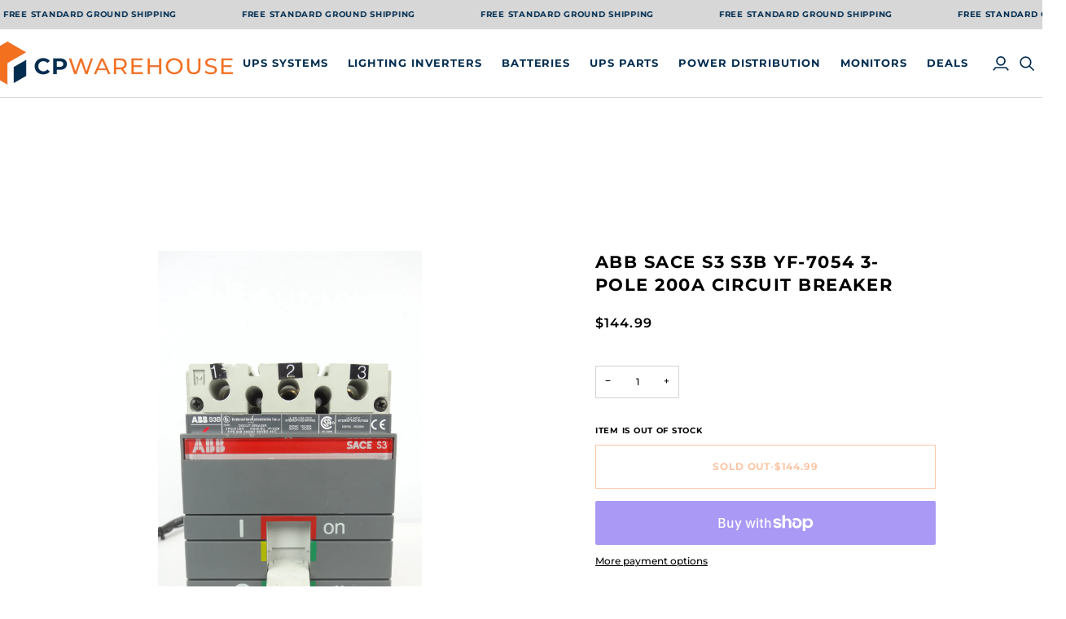

--- FILE ---
content_type: text/html; charset=utf-8
request_url: https://cpwarehouse.com/products/abb-sace-s3-s3b-yf-7054-3-pole-200a-circuit-breaker
body_size: 48507
content:
<!doctype html>




<html class="no-js" lang="en" ><head>
  <meta charset="utf-8">
  <meta http-equiv="X-UA-Compatible" content="IE=edge,chrome=1">
  <meta name="viewport" content="width=device-width,initial-scale=1,viewport-fit=cover">
  <meta name="google-site-verification" content="TFdm6CWdgn0yStiO7Uh_ZXIMxshUAHTzicLGlF5BQVc" />
  <meta name="theme-color" content="#ff0606"><link rel="canonical" href="https://cpwarehouse.com/products/abb-sace-s3-s3b-yf-7054-3-pole-200a-circuit-breaker"><!-- ======================= Pipeline Theme V8.1.0 ========================= -->

  <!-- Preloading ================================================================== -->

  <link rel="preconnect" href="https://fonts.shopify.com" crossorigin><link rel="preload" href="//cpwarehouse.com/cdn/fonts/montserrat/montserrat_n5.07ef3781d9c78c8b93c98419da7ad4fbeebb6635.woff2" as="font" type="font/woff2" crossorigin><link rel="preload" href="//cpwarehouse.com/cdn/fonts/montserrat/montserrat_n7.3c434e22befd5c18a6b4afadb1e3d77c128c7939.woff2" as="font" type="font/woff2" crossorigin><link rel="preload" href="//cpwarehouse.com/cdn/fonts/montserrat/montserrat_n6.1326b3e84230700ef15b3a29fb520639977513e0.woff2" as="font" type="font/woff2" crossorigin><!-- Title and description ================================================ --><link rel="shortcut icon" href="//cpwarehouse.com/cdn/shop/files/Critical_Parts_Warehouse_Logo_1_32x32.jpg?v=1645803332" type="image/png">
  <title>
    

    ABB SACE S3 S3B YF-7054 3-Pole 200A Circuit Breaker
&ndash; Critical Parts Warehouse

  </title>

  <!-- begin Convert Experiences code-->
  <!-- 
    <script type="text/javascript" async src="//cdn-4.convertexperiments.com/v1/js/10049972-100416666.js?environment=production"></script>
  -->
  <!-- end Convert Experiences code --><meta name="description" content="ABB SACE S3 S3B YF-7054 3-Pole 200A Circuit Breaker Reclaimed from operational setting. Sold as pictured. See images for more detail. ">
  <!-- /snippets/social-meta-tags.liquid --><meta property="og:site_name" content="Critical Parts Warehouse">
<meta property="og:url" content="https://cpwarehouse.com/products/abb-sace-s3-s3b-yf-7054-3-pole-200a-circuit-breaker">
<meta property="og:title" content="ABB SACE S3 S3B YF-7054 3-Pole 200A Circuit Breaker">
<meta property="og:type" content="product">
<meta property="og:description" content="ABB SACE S3 S3B YF-7054 3-Pole 200A Circuit Breaker Reclaimed from operational setting. Sold as pictured. See images for more detail. "><meta property="og:price:amount" content="144.99">
  <meta property="og:price:currency" content="USD">
      <meta property="og:image" content="http://cpwarehouse.com/cdn/shop/products/DSC00407.jpg?v=1574272976">
      <meta property="og:image:secure_url" content="https://cpwarehouse.com/cdn/shop/products/DSC00407.jpg?v=1574272976">
      <meta property="og:image:height" content="4896">
      <meta property="og:image:width" content="2752">
      <meta property="og:image" content="http://cpwarehouse.com/cdn/shop/products/DSC00408.jpg?v=1574272976">
      <meta property="og:image:secure_url" content="https://cpwarehouse.com/cdn/shop/products/DSC00408.jpg?v=1574272976">
      <meta property="og:image:height" content="2752">
      <meta property="og:image:width" content="4896">
      <meta property="og:image" content="http://cpwarehouse.com/cdn/shop/products/DSC00409.jpg?v=1574272976">
      <meta property="og:image:secure_url" content="https://cpwarehouse.com/cdn/shop/products/DSC00409.jpg?v=1574272976">
      <meta property="og:image:height" content="2752">
      <meta property="og:image:width" content="4896">
<!-- CSS ================================================================== -->

  <link href="//cpwarehouse.com/cdn/shop/t/14/assets/font-settings.css?v=36460946484928989041761597305" rel="stylesheet" type="text/css" media="all" />

  <!-- /snippets/css-variables.liquid -->


<style data-shopify>

:root {
/* ================ Layout Variables ================ */






--LAYOUT-WIDTH: 1200px;
--LAYOUT-GUTTER: 16px;
--LAYOUT-GUTTER-OFFSET: -16px;
--NAV-GUTTER: 15px;
--LAYOUT-OUTER: 32px;

/* ================ Product video ================ */

--COLOR-VIDEO-BG: #f2f2f2;


/* ================ Color Variables ================ */

/* === Backgrounds ===*/
--COLOR-BG: #ffffff;
--COLOR-BG-ACCENT: #f7f7f7;

/* === Text colors ===*/
--COLOR-TEXT-DARK: #000000;
--COLOR-TEXT: #222324;
--COLOR-TEXT-LIGHT: #646566;

/* === Bright color ===*/
--COLOR-PRIMARY: #f37021;
--COLOR-PRIMARY-HOVER: #c84b00;
--COLOR-PRIMARY-FADE: rgba(243, 112, 33, 0.05);
--COLOR-PRIMARY-FADE-HOVER: rgba(243, 112, 33, 0.1);--COLOR-PRIMARY-OPPOSITE: #ffffff;

/* === Secondary/link Color ===*/
--COLOR-SECONDARY: #ff0606;
--COLOR-SECONDARY-HOVER: #b80000;
--COLOR-SECONDARY-FADE: rgba(255, 6, 6, 0.05);
--COLOR-SECONDARY-FADE-HOVER: rgba(255, 6, 6, 0.1);--COLOR-SECONDARY-OPPOSITE: #ffffff;

/* === Shades of grey ===*/
--COLOR-A5:  rgba(34, 35, 36, 0.05);
--COLOR-A10: rgba(34, 35, 36, 0.1);
--COLOR-A20: rgba(34, 35, 36, 0.2);
--COLOR-A35: rgba(34, 35, 36, 0.35);
--COLOR-A50: rgba(34, 35, 36, 0.5);
--COLOR-A80: rgba(34, 35, 36, 0.8);
--COLOR-A90: rgba(34, 35, 36, 0.9);
--COLOR-A95: rgba(34, 35, 36, 0.95);


/* ================ Inverted Color Variables ================ */

--INVERSE-BG: #2e3438;
--INVERSE-BG-ACCENT: #022d50;

/* === Text colors ===*/
--INVERSE-TEXT-DARK: #ffffff;
--INVERSE-TEXT: #ffffff;
--INVERSE-TEXT-LIGHT: #c0c2c3;

/* === Bright color ===*/
--INVERSE-PRIMARY: #fcd8c8;
--INVERSE-PRIMARY-HOVER: #ffa278;
--INVERSE-PRIMARY-FADE: rgba(252, 216, 200, 0.05);
--INVERSE-PRIMARY-FADE-HOVER: rgba(252, 216, 200, 0.1);--INVERSE-PRIMARY-OPPOSITE: #000000;


/* === Second Color ===*/
--INVERSE-SECONDARY: #c6dae5;
--INVERSE-SECONDARY-HOVER: #86bcd9;
--INVERSE-SECONDARY-FADE: rgba(198, 218, 229, 0.05);
--INVERSE-SECONDARY-FADE-HOVER: rgba(198, 218, 229, 0.1);--INVERSE-SECONDARY-OPPOSITE: #000000;


/* === Shades of grey ===*/
--INVERSE-A5:  rgba(255, 255, 255, 0.05);
--INVERSE-A10: rgba(255, 255, 255, 0.1);
--INVERSE-A20: rgba(255, 255, 255, 0.2);
--INVERSE-A35: rgba(255, 255, 255, 0.3);
--INVERSE-A80: rgba(255, 255, 255, 0.8);
--INVERSE-A90: rgba(255, 255, 255, 0.9);
--INVERSE-A95: rgba(255, 255, 255, 0.95);


/* ================ Bright Color Variables ================ */

--BRIGHT-BG: #FFF9D9;
--BRIGHT-BG-ACCENT: #022d50;

/* === Text colors ===*/
--BRIGHT-TEXT-DARK: #a1a1a1;
--BRIGHT-TEXT: #616161;
--BRIGHT-TEXT-LIGHT: #908f85;

/* === Bright color ===*/
--BRIGHT-PRIMARY: #EFBD1E;
--BRIGHT-PRIMARY-HOVER: #c19200;
--BRIGHT-PRIMARY-FADE: rgba(239, 189, 30, 0.05);
--BRIGHT-PRIMARY-FADE-HOVER: rgba(239, 189, 30, 0.1);--BRIGHT-PRIMARY-OPPOSITE: #000000;


/* === Second Color ===*/
--BRIGHT-SECONDARY: #E7B000;
--BRIGHT-SECONDARY-HOVER: #9b7600;
--BRIGHT-SECONDARY-FADE: rgba(231, 176, 0, 0.05);
--BRIGHT-SECONDARY-FADE-HOVER: rgba(231, 176, 0, 0.1);--BRIGHT-SECONDARY-OPPOSITE: #000000;


/* === Shades of grey ===*/
--BRIGHT-A5:  rgba(97, 97, 97, 0.05);
--BRIGHT-A10: rgba(97, 97, 97, 0.1);
--BRIGHT-A20: rgba(97, 97, 97, 0.2);
--BRIGHT-A35: rgba(97, 97, 97, 0.3);
--BRIGHT-A80: rgba(97, 97, 97, 0.8);
--BRIGHT-A90: rgba(97, 97, 97, 0.9);
--BRIGHT-A95: rgba(97, 97, 97, 0.95);


/* === Account Bar ===*/
--COLOR-ANNOUNCEMENT-BG: #d7d7d7;
--COLOR-ANNOUNCEMENT-TEXT: #022d50;

/* === Nav and dropdown link background ===*/
--COLOR-NAV: #ffffff;
--COLOR-NAV-TEXT: #022d50;
--COLOR-NAV-TEXT-DARK: #000305;
--COLOR-NAV-TEXT-LIGHT: #4e6c85;
--COLOR-NAV-BORDER: #d7d7d7;
--COLOR-NAV-A10: rgba(2, 45, 80, 0.1);
--COLOR-NAV-A50: rgba(2, 45, 80, 0.5);
--COLOR-HIGHLIGHT-LINK: #d2815f;

/* === Site Footer ===*/
--COLOR-FOOTER-BG: #022d50;
--COLOR-FOOTER-TEXT: #ffffff;
--COLOR-FOOTER-A5: rgba(255, 255, 255, 0.05);
--COLOR-FOOTER-A15: rgba(255, 255, 255, 0.15);
--COLOR-FOOTER-A90: rgba(255, 255, 255, 0.9);

/* === Sub-Footer ===*/
--COLOR-SUB-FOOTER-BG: #f0f0f0;
--COLOR-SUB-FOOTER-TEXT: #656565;
--COLOR-SUB-FOOTER-A5: rgba(101, 101, 101, 0.05);
--COLOR-SUB-FOOTER-A15: rgba(101, 101, 101, 0.15);
--COLOR-SUB-FOOTER-A90: rgba(101, 101, 101, 0.9);

/* === Products ===*/
--PRODUCT-GRID-ASPECT-RATIO: 90.0%;

/* === Product badges ===*/
--COLOR-BADGE: #f37021;
--COLOR-BADGE-TEXT: #ffffff;
--COLOR-BADGE-TEXT-DARK: #d9d9d9;
--COLOR-BADGE-TEXT-HOVER: #ffffff;
--COLOR-BADGE-HAIRLINE: #f4772c;

/* === Product item slider ===*/--COLOR-PRODUCT-SLIDER: #f37021;--COLOR-PRODUCT-SLIDER-OPPOSITE: rgba(255, 255, 255, 0.06);/* === disabled form colors ===*/
--COLOR-DISABLED-BG: #e9e9e9;
--COLOR-DISABLED-TEXT: #b2b2b2;

--INVERSE-DISABLED-BG: #43484c;
--INVERSE-DISABLED-TEXT: #777b7e;


/* === Tailwind RGBA Palette ===*/
--RGB-CANVAS: 255 255 255;
--RGB-CONTENT: 34 35 36;
--RGB-PRIMARY: 243 112 33;
--RGB-SECONDARY: 255 6 6;

--RGB-DARK-CANVAS: 46 52 56;
--RGB-DARK-CONTENT: 255 255 255;
--RGB-DARK-PRIMARY: 252 216 200;
--RGB-DARK-SECONDARY: 198 218 229;

--RGB-BRIGHT-CANVAS: 255 249 217;
--RGB-BRIGHT-CONTENT: 97 97 97;
--RGB-BRIGHT-PRIMARY: 239 189 30;
--RGB-BRIGHT-SECONDARY: 231 176 0;

--RGB-PRIMARY-CONTRAST: 255 255 255;
--RGB-SECONDARY-CONTRAST: 255 255 255;

--RGB-DARK-PRIMARY-CONTRAST: 0 0 0;
--RGB-DARK-SECONDARY-CONTRAST: 0 0 0;

--RGB-BRIGHT-PRIMARY-CONTRAST: 0 0 0;
--RGB-BRIGHT-SECONDARY-CONTRAST: 0 0 0;


/* === Button Radius === */
--BUTTON-RADIUS: 0px;


/* === Icon Stroke Width === */
--ICON-STROKE-WIDTH: 2px;


/* ================ Typography ================ */

--FONT-STACK-BODY: Montserrat, sans-serif;
--FONT-STYLE-BODY: normal;
--FONT-WEIGHT-BODY: 500;
--FONT-WEIGHT-BODY-BOLD: 600;
--FONT-ADJUST-BODY: 0.8;

  --FONT-BODY-TRANSFORM: none;
  --FONT-BODY-LETTER-SPACING: normal;


--FONT-STACK-HEADING: Montserrat, sans-serif;
--FONT-STYLE-HEADING: normal;
--FONT-WEIGHT-HEADING: 700;
--FONT-WEIGHT-HEADING-BOLD: 800;
--FONT-ADJUST-HEADING: 0.8;

  --FONT-HEADING-TRANSFORM: uppercase;
  --FONT-HEADING-LETTER-SPACING: 0.07em;

--FONT-STACK-ACCENT: Montserrat, sans-serif;
--FONT-STYLE-ACCENT: normal;
--FONT-WEIGHT-ACCENT: 600;
--FONT-WEIGHT-ACCENT-BOLD: 700;
--FONT-ADJUST-ACCENT: 0.9;

  --FONT-ACCENT-TRANSFORM: uppercase;
  --FONT-ACCENT-LETTER-SPACING: 0.07em;

--TYPE-STACK-NAV: Montserrat, sans-serif;
--TYPE-STYLE-NAV: normal;
--TYPE-ADJUST-NAV: 0.9;
--TYPE-WEIGHT-NAV: 700;

  --FONT-NAV-TRANSFORM: uppercase;
  --FONT-NAV-LETTER-SPACING: 0.07em;

--TYPE-STACK-BUTTON: Montserrat, sans-serif;
--TYPE-STYLE-BUTTON: normal;
--TYPE-ADJUST-BUTTON: 0.9;
--TYPE-WEIGHT-BUTTON: 700;

  --FONT-BUTTON-TRANSFORM: uppercase;
  --FONT-BUTTON-LETTER-SPACING: 0.07em;

--TYPE-STACK-KICKER: Montserrat, sans-serif;
--TYPE-STYLE-KICKER: normal;
--TYPE-ADJUST-KICKER: 0.9;
--TYPE-WEIGHT-KICKER: 700;

  --FONT-KICKER-TRANSFORM: uppercase;
  --FONT-KICKER-LETTER-SPACING: 0.07em;



--ICO-SELECT: url('//cpwarehouse.com/cdn/shop/t/14/assets/ico-select.svg?v=28022624933671132281761597305');


/* ================ Photo correction ================ */
--PHOTO-CORRECTION: 100%;


  <!-- /snippets/css-variables-contrast.liquid -->



--COLOR-TEXT-DARK: #000000;
--COLOR-TEXT:#000000;
--COLOR-TEXT-LIGHT: #222324;

--INVERSE-TEXT-DARK: #ffffff;
--INVERSE-TEXT: #ffffff;
--INVERSE-TEXT-LIGHT: #ffffff;


}


/* ================ Typography ================ */
/* ================ type-scale.com ============ */

/* 1.16 base 13 */
:root {
 --font-1: 10px;
 --font-2: 11.3px;
 --font-3: 12px;
 --font-4: 13px;
 --font-5: 15.5px;
 --font-6: 17px;
 --font-7: 20px;
 --font-8: 23.5px;
 --font-9: 27px;
 --font-10:32px;
 --font-11:37px;
 --font-12:43px;
 --font-13:49px;
 --font-14:57px;
 --font-15:67px;
}

/* 1.175 base 13.5 */
@media only screen and (min-width: 480px) and (max-width: 1099px) {
  :root {
    --font-1: 10px;
    --font-2: 11.5px;
    --font-3: 12.5px;
    --font-4: 13.5px;
    --font-5: 16px;
    --font-6: 18px;
    --font-7: 21px;
    --font-8: 25px;
    --font-9: 29px;
    --font-10:34px;
    --font-11:40px;
    --font-12:47px;
    --font-13:56px;
    --font-14:65px;
   --font-15:77px;
  }
}
/* 1.22 base 14.5 */
@media only screen and (min-width: 1100px) {
  :root {
    --font-1: 10px;
    --font-2: 11.5px;
    --font-3: 13px;
    --font-4: 14.5px;
    --font-5: 17.5px;
    --font-6: 22px;
    --font-7: 26px;
    --font-8: 32px;
    --font-9: 39px;
    --font-10:48px;
    --font-11:58px;
    --font-12:71px;
    --font-13:87px;
    --font-14:106px;
    --font-15:129px;
 }
}


</style>


  <link href="//cpwarehouse.com/cdn/shop/t/14/assets/theme.css?v=111940106638163354671761597277" rel="stylesheet" type="text/css" media="all" />

  <script>
    document.documentElement.className = document.documentElement.className.replace('no-js', 'js');

    let root = '/';
    if (root[root.length - 1] !== '/') {
      root = `${root}/`;
    }
    var theme = {
      routes: {
        root_url: root,
        cart: '/cart',
        cart_add_url: '/cart/add',
        product_recommendations_url: '/recommendations/products',
        account_addresses_url: '/account/addresses',
        predictive_search_url: '/search/suggest'
      },
      state: {
        cartOpen: null,
      },
      sizes: {
        small: 480,
        medium: 768,
        large: 1100,
        widescreen: 1400
      },
      assets: {
        photoswipe: '//cpwarehouse.com/cdn/shop/t/14/assets/photoswipe.js?v=169308975333299535361761597276',
        smoothscroll: '//cpwarehouse.com/cdn/shop/t/14/assets/smoothscroll.js?v=37906625415260927261761597276',
        swatches: '//cpwarehouse.com/cdn/shop/t/14/assets/swatches.json?v=17256643191622149961761597277',
        noImage: '//cpwarehouse.com/cdn/shopifycloud/storefront/assets/no-image-2048-a2addb12.gif',
        
        
        base: '//cpwarehouse.com/cdn/shop/t/14/assets/'
        
      },
      strings: {
        swatchesKey: "Color, Colour",
        addToCart: "Add to Cart",
        estimateShipping: "Estimate shipping",
        noShippingAvailable: "We do not ship to this destination.",
        free: "Free",
        from: "From",
        preOrder: "Pre-order",
        soldOut: "Sold Out",
        sale: "Sale",
        subscription: "Subscription",
        unavailable: "Unavailable",
        unitPrice: "Unit price",
        unitPriceSeparator: "per",
        stockout: "All available stock is in cart",
        products: "Products",
        pages: "Pages",
        collections: "Collections",
        resultsFor: "Results for",
        noResultsFor: "No results for",
        articles: "Articles",
        successMessage: "Link copied to clipboard",
      },
      settings: {
        badge_sale_type: "dollar",
        animate_hover: true,
        animate_scroll: false,
        show_locale_desktop: null,
        show_locale_mobile: null,
        show_currency_desktop: null,
        show_currency_mobile: null,
        currency_select_type: "country",
        currency_code_enable: false,
        cycle_images_hover_delay: 1.5
      },
      info: {
        name: 'pipeline'
      },
      version: '8.1.0',
      moneyFormat: "${{amount}}",
      shopCurrency: "USD",
      currencyCode: "USD"
    }
    let windowInnerHeight = window.innerHeight;
    document.documentElement.style.setProperty('--full-screen', `${windowInnerHeight}px`);
    document.documentElement.style.setProperty('--three-quarters', `${windowInnerHeight * 0.75}px`);
    document.documentElement.style.setProperty('--two-thirds', `${windowInnerHeight * 0.66}px`);
    document.documentElement.style.setProperty('--one-half', `${windowInnerHeight * 0.5}px`);
    document.documentElement.style.setProperty('--one-third', `${windowInnerHeight * 0.33}px`);
    document.documentElement.style.setProperty('--one-fifth', `${windowInnerHeight * 0.2}px`);

    window.isRTL = document.documentElement.getAttribute('dir') === 'rtl';
  </script><!-- Theme Javascript ============================================================== -->
  <script src="//cpwarehouse.com/cdn/shop/t/14/assets/vendor.js?v=69555399850987115801761597278" defer="defer"></script>
  <script src="//cpwarehouse.com/cdn/shop/t/14/assets/theme.js?v=42391841312106742781761597278" defer="defer"></script>

  
  <script>
    function addLoadingClassToLoadingImages(container) {
      container.querySelectorAll('[data-needs-loading-animation] img').forEach((el) => {
        if (!el.complete) {
          el.parentNode.classList.add('loading-shimmer');
        }
      });
    }

    // Remove loading class from all already loaded images
    function removeLoadingClassFromLoadedImages(container) {
      container.querySelectorAll('img').forEach((el) => {
        if (el.complete) {
          delete el.parentNode.dataset.needsLoadingAnimation;
          el.parentNode.classList.remove('loading-shimmer');
        }
      });
    }

    // Remove loading class from image on `load` event
    function handleImageLoaded(el) {
      if (el.tagName == 'IMG' && el.parentNode.classList.contains('loading-shimmer')) {
        delete el.parentNode.dataset.needsLoadingAnimation;
        el.parentNode.classList.remove('loading-shimmer');
      }
    }

    // Watch for any load events that bubble up from child elements
    document.addEventListener(
      'load',
      (e) => {
        const el = e.target;

        // Capture load events from img tags and then remove their `loading-shimmer` class
        handleImageLoaded(el);
      },
      true
    );

    // Tasks to run when the DOM elements are available
    window.addEventListener('DOMContentLoaded', () => {
      addLoadingClassToLoadingImages(document);
    });
  </script>

  <script>
    (function () {
      function onPageShowEvents() {
        if ('requestIdleCallback' in window) {
          requestIdleCallback(initCartEvent, { timeout: 500 })
        } else {
          initCartEvent()
        }
        function initCartEvent(){
          window.fetch(window.theme.routes.cart + '.js')
          .then((response) => {
            if(!response.ok){
              throw {status: response.statusText};
            }
            return response.json();
          })
          .then((response) => {
            document.dispatchEvent(new CustomEvent('theme:cart:change', {
              detail: {
                cart: response,
              },
              bubbles: true,
            }));
            return response;
          })
          .catch((e) => {
            console.error(e);
          });
        }
      };
      window.onpageshow = onPageShowEvents;
    })();
  </script>

  <script type="text/javascript">
    if (window.MSInputMethodContext && document.documentMode) {
      var scripts = document.getElementsByTagName('script')[0];
      var polyfill = document.createElement("script");
      polyfill.defer = true;
      polyfill.src = "//cpwarehouse.com/cdn/shop/t/14/assets/ie11.js?v=144489047535103983231761597275";

      scripts.parentNode.insertBefore(polyfill, scripts);
    }
  </script>

  <!-- Google Tag Manager -->
<script>(function(w,d,s,l,i){w[l]=w[l]||[];w[l].push({'gtm.start':
new Date().getTime(),event:'gtm.js'});var f=d.getElementsByTagName(s)[0],
j=d.createElement(s),dl=l!='dataLayer'?'&l='+l:'';j.async=true;j.src=
'https://www.googletagmanager.com/gtm.js?id='+i+dl;f.parentNode.insertBefore(j,f);
})(window,document,'script','dataLayer','GTM-MWGHHLQ');</script>
<!-- End Google Tag Manager -->



  <!-- Shopify app scripts =========================================================== -->
  <script>window.performance && window.performance.mark && window.performance.mark('shopify.content_for_header.start');</script><meta name="google-site-verification" content="j1J8W9lWkzWRsRHYp0WLuRYR5MeARASwM5IWEuVzuS4">
<meta name="facebook-domain-verification" content="99emh7l54nbex3ixyrd4x8tzdgf04a">
<meta name="facebook-domain-verification" content="bpn1rtpes2zsa54jzj8j5pwa50nbw3">
<meta name="facebook-domain-verification" content="7d0ryvvdsp9srqn17jsqjzshwmwash">
<meta id="shopify-digital-wallet" name="shopify-digital-wallet" content="/25117884482/digital_wallets/dialog">
<meta name="shopify-checkout-api-token" content="62c7af6d473fa5f9101facda6dfad21c">
<meta id="in-context-paypal-metadata" data-shop-id="25117884482" data-venmo-supported="false" data-environment="production" data-locale="en_US" data-paypal-v4="true" data-currency="USD">
<link rel="alternate" type="application/json+oembed" href="https://cpwarehouse.com/products/abb-sace-s3-s3b-yf-7054-3-pole-200a-circuit-breaker.oembed">
<script async="async" src="/checkouts/internal/preloads.js?locale=en-US"></script>
<link rel="preconnect" href="https://shop.app" crossorigin="anonymous">
<script async="async" src="https://shop.app/checkouts/internal/preloads.js?locale=en-US&shop_id=25117884482" crossorigin="anonymous"></script>
<script id="apple-pay-shop-capabilities" type="application/json">{"shopId":25117884482,"countryCode":"US","currencyCode":"USD","merchantCapabilities":["supports3DS"],"merchantId":"gid:\/\/shopify\/Shop\/25117884482","merchantName":"Critical Parts Warehouse","requiredBillingContactFields":["postalAddress","email","phone"],"requiredShippingContactFields":["postalAddress","email","phone"],"shippingType":"shipping","supportedNetworks":["visa","masterCard","amex","discover","elo","jcb"],"total":{"type":"pending","label":"Critical Parts Warehouse","amount":"1.00"},"shopifyPaymentsEnabled":true,"supportsSubscriptions":true}</script>
<script id="shopify-features" type="application/json">{"accessToken":"62c7af6d473fa5f9101facda6dfad21c","betas":["rich-media-storefront-analytics"],"domain":"cpwarehouse.com","predictiveSearch":true,"shopId":25117884482,"locale":"en"}</script>
<script>var Shopify = Shopify || {};
Shopify.shop = "cpwarehouse.myshopify.com";
Shopify.locale = "en";
Shopify.currency = {"active":"USD","rate":"1.0"};
Shopify.country = "US";
Shopify.theme = {"name":"CPW Oct 27 2025","id":137121660994,"schema_name":"Pipeline","schema_version":"8.1.0","theme_store_id":739,"role":"main"};
Shopify.theme.handle = "null";
Shopify.theme.style = {"id":null,"handle":null};
Shopify.cdnHost = "cpwarehouse.com/cdn";
Shopify.routes = Shopify.routes || {};
Shopify.routes.root = "/";</script>
<script type="module">!function(o){(o.Shopify=o.Shopify||{}).modules=!0}(window);</script>
<script>!function(o){function n(){var o=[];function n(){o.push(Array.prototype.slice.apply(arguments))}return n.q=o,n}var t=o.Shopify=o.Shopify||{};t.loadFeatures=n(),t.autoloadFeatures=n()}(window);</script>
<script>
  window.ShopifyPay = window.ShopifyPay || {};
  window.ShopifyPay.apiHost = "shop.app\/pay";
  window.ShopifyPay.redirectState = null;
</script>
<script id="shop-js-analytics" type="application/json">{"pageType":"product"}</script>
<script defer="defer" async type="module" src="//cpwarehouse.com/cdn/shopifycloud/shop-js/modules/v2/client.init-shop-cart-sync_BT-GjEfc.en.esm.js"></script>
<script defer="defer" async type="module" src="//cpwarehouse.com/cdn/shopifycloud/shop-js/modules/v2/chunk.common_D58fp_Oc.esm.js"></script>
<script defer="defer" async type="module" src="//cpwarehouse.com/cdn/shopifycloud/shop-js/modules/v2/chunk.modal_xMitdFEc.esm.js"></script>
<script type="module">
  await import("//cpwarehouse.com/cdn/shopifycloud/shop-js/modules/v2/client.init-shop-cart-sync_BT-GjEfc.en.esm.js");
await import("//cpwarehouse.com/cdn/shopifycloud/shop-js/modules/v2/chunk.common_D58fp_Oc.esm.js");
await import("//cpwarehouse.com/cdn/shopifycloud/shop-js/modules/v2/chunk.modal_xMitdFEc.esm.js");

  window.Shopify.SignInWithShop?.initShopCartSync?.({"fedCMEnabled":true,"windoidEnabled":true});

</script>
<script defer="defer" async type="module" src="//cpwarehouse.com/cdn/shopifycloud/shop-js/modules/v2/client.payment-terms_Ci9AEqFq.en.esm.js"></script>
<script defer="defer" async type="module" src="//cpwarehouse.com/cdn/shopifycloud/shop-js/modules/v2/chunk.common_D58fp_Oc.esm.js"></script>
<script defer="defer" async type="module" src="//cpwarehouse.com/cdn/shopifycloud/shop-js/modules/v2/chunk.modal_xMitdFEc.esm.js"></script>
<script type="module">
  await import("//cpwarehouse.com/cdn/shopifycloud/shop-js/modules/v2/client.payment-terms_Ci9AEqFq.en.esm.js");
await import("//cpwarehouse.com/cdn/shopifycloud/shop-js/modules/v2/chunk.common_D58fp_Oc.esm.js");
await import("//cpwarehouse.com/cdn/shopifycloud/shop-js/modules/v2/chunk.modal_xMitdFEc.esm.js");

  
</script>
<script>
  window.Shopify = window.Shopify || {};
  if (!window.Shopify.featureAssets) window.Shopify.featureAssets = {};
  window.Shopify.featureAssets['shop-js'] = {"shop-cart-sync":["modules/v2/client.shop-cart-sync_DZOKe7Ll.en.esm.js","modules/v2/chunk.common_D58fp_Oc.esm.js","modules/v2/chunk.modal_xMitdFEc.esm.js"],"init-fed-cm":["modules/v2/client.init-fed-cm_B6oLuCjv.en.esm.js","modules/v2/chunk.common_D58fp_Oc.esm.js","modules/v2/chunk.modal_xMitdFEc.esm.js"],"shop-cash-offers":["modules/v2/client.shop-cash-offers_D2sdYoxE.en.esm.js","modules/v2/chunk.common_D58fp_Oc.esm.js","modules/v2/chunk.modal_xMitdFEc.esm.js"],"shop-login-button":["modules/v2/client.shop-login-button_QeVjl5Y3.en.esm.js","modules/v2/chunk.common_D58fp_Oc.esm.js","modules/v2/chunk.modal_xMitdFEc.esm.js"],"pay-button":["modules/v2/client.pay-button_DXTOsIq6.en.esm.js","modules/v2/chunk.common_D58fp_Oc.esm.js","modules/v2/chunk.modal_xMitdFEc.esm.js"],"shop-button":["modules/v2/client.shop-button_DQZHx9pm.en.esm.js","modules/v2/chunk.common_D58fp_Oc.esm.js","modules/v2/chunk.modal_xMitdFEc.esm.js"],"avatar":["modules/v2/client.avatar_BTnouDA3.en.esm.js"],"init-windoid":["modules/v2/client.init-windoid_CR1B-cfM.en.esm.js","modules/v2/chunk.common_D58fp_Oc.esm.js","modules/v2/chunk.modal_xMitdFEc.esm.js"],"init-shop-for-new-customer-accounts":["modules/v2/client.init-shop-for-new-customer-accounts_C_vY_xzh.en.esm.js","modules/v2/client.shop-login-button_QeVjl5Y3.en.esm.js","modules/v2/chunk.common_D58fp_Oc.esm.js","modules/v2/chunk.modal_xMitdFEc.esm.js"],"init-shop-email-lookup-coordinator":["modules/v2/client.init-shop-email-lookup-coordinator_BI7n9ZSv.en.esm.js","modules/v2/chunk.common_D58fp_Oc.esm.js","modules/v2/chunk.modal_xMitdFEc.esm.js"],"init-shop-cart-sync":["modules/v2/client.init-shop-cart-sync_BT-GjEfc.en.esm.js","modules/v2/chunk.common_D58fp_Oc.esm.js","modules/v2/chunk.modal_xMitdFEc.esm.js"],"shop-toast-manager":["modules/v2/client.shop-toast-manager_DiYdP3xc.en.esm.js","modules/v2/chunk.common_D58fp_Oc.esm.js","modules/v2/chunk.modal_xMitdFEc.esm.js"],"init-customer-accounts":["modules/v2/client.init-customer-accounts_D9ZNqS-Q.en.esm.js","modules/v2/client.shop-login-button_QeVjl5Y3.en.esm.js","modules/v2/chunk.common_D58fp_Oc.esm.js","modules/v2/chunk.modal_xMitdFEc.esm.js"],"init-customer-accounts-sign-up":["modules/v2/client.init-customer-accounts-sign-up_iGw4briv.en.esm.js","modules/v2/client.shop-login-button_QeVjl5Y3.en.esm.js","modules/v2/chunk.common_D58fp_Oc.esm.js","modules/v2/chunk.modal_xMitdFEc.esm.js"],"shop-follow-button":["modules/v2/client.shop-follow-button_CqMgW2wH.en.esm.js","modules/v2/chunk.common_D58fp_Oc.esm.js","modules/v2/chunk.modal_xMitdFEc.esm.js"],"checkout-modal":["modules/v2/client.checkout-modal_xHeaAweL.en.esm.js","modules/v2/chunk.common_D58fp_Oc.esm.js","modules/v2/chunk.modal_xMitdFEc.esm.js"],"shop-login":["modules/v2/client.shop-login_D91U-Q7h.en.esm.js","modules/v2/chunk.common_D58fp_Oc.esm.js","modules/v2/chunk.modal_xMitdFEc.esm.js"],"lead-capture":["modules/v2/client.lead-capture_BJmE1dJe.en.esm.js","modules/v2/chunk.common_D58fp_Oc.esm.js","modules/v2/chunk.modal_xMitdFEc.esm.js"],"payment-terms":["modules/v2/client.payment-terms_Ci9AEqFq.en.esm.js","modules/v2/chunk.common_D58fp_Oc.esm.js","modules/v2/chunk.modal_xMitdFEc.esm.js"]};
</script>
<script>(function() {
  var isLoaded = false;
  function asyncLoad() {
    if (isLoaded) return;
    isLoaded = true;
    var urls = ["https:\/\/cdn1.stamped.io\/files\/widget.min.js?shop=cpwarehouse.myshopify.com"];
    for (var i = 0; i < urls.length; i++) {
      var s = document.createElement('script');
      s.type = 'text/javascript';
      s.async = true;
      s.src = urls[i];
      var x = document.getElementsByTagName('script')[0];
      x.parentNode.insertBefore(s, x);
    }
  };
  if(window.attachEvent) {
    window.attachEvent('onload', asyncLoad);
  } else {
    window.addEventListener('load', asyncLoad, false);
  }
})();</script>
<script id="__st">var __st={"a":25117884482,"offset":-21600,"reqid":"78b82256-6f0b-4670-9b19-dc450020f7de-1769099651","pageurl":"cpwarehouse.com\/products\/abb-sace-s3-s3b-yf-7054-3-pole-200a-circuit-breaker","u":"cdadcc6f7316","p":"product","rtyp":"product","rid":4367459745858};</script>
<script>window.ShopifyPaypalV4VisibilityTracking = true;</script>
<script id="captcha-bootstrap">!function(){'use strict';const t='contact',e='account',n='new_comment',o=[[t,t],['blogs',n],['comments',n],[t,'customer']],c=[[e,'customer_login'],[e,'guest_login'],[e,'recover_customer_password'],[e,'create_customer']],r=t=>t.map((([t,e])=>`form[action*='/${t}']:not([data-nocaptcha='true']) input[name='form_type'][value='${e}']`)).join(','),a=t=>()=>t?[...document.querySelectorAll(t)].map((t=>t.form)):[];function s(){const t=[...o],e=r(t);return a(e)}const i='password',u='form_key',d=['recaptcha-v3-token','g-recaptcha-response','h-captcha-response',i],f=()=>{try{return window.sessionStorage}catch{return}},m='__shopify_v',_=t=>t.elements[u];function p(t,e,n=!1){try{const o=window.sessionStorage,c=JSON.parse(o.getItem(e)),{data:r}=function(t){const{data:e,action:n}=t;return t[m]||n?{data:e,action:n}:{data:t,action:n}}(c);for(const[e,n]of Object.entries(r))t.elements[e]&&(t.elements[e].value=n);n&&o.removeItem(e)}catch(o){console.error('form repopulation failed',{error:o})}}const l='form_type',E='cptcha';function T(t){t.dataset[E]=!0}const w=window,h=w.document,L='Shopify',v='ce_forms',y='captcha';let A=!1;((t,e)=>{const n=(g='f06e6c50-85a8-45c8-87d0-21a2b65856fe',I='https://cdn.shopify.com/shopifycloud/storefront-forms-hcaptcha/ce_storefront_forms_captcha_hcaptcha.v1.5.2.iife.js',D={infoText:'Protected by hCaptcha',privacyText:'Privacy',termsText:'Terms'},(t,e,n)=>{const o=w[L][v],c=o.bindForm;if(c)return c(t,g,e,D).then(n);var r;o.q.push([[t,g,e,D],n]),r=I,A||(h.body.append(Object.assign(h.createElement('script'),{id:'captcha-provider',async:!0,src:r})),A=!0)});var g,I,D;w[L]=w[L]||{},w[L][v]=w[L][v]||{},w[L][v].q=[],w[L][y]=w[L][y]||{},w[L][y].protect=function(t,e){n(t,void 0,e),T(t)},Object.freeze(w[L][y]),function(t,e,n,w,h,L){const[v,y,A,g]=function(t,e,n){const i=e?o:[],u=t?c:[],d=[...i,...u],f=r(d),m=r(i),_=r(d.filter((([t,e])=>n.includes(e))));return[a(f),a(m),a(_),s()]}(w,h,L),I=t=>{const e=t.target;return e instanceof HTMLFormElement?e:e&&e.form},D=t=>v().includes(t);t.addEventListener('submit',(t=>{const e=I(t);if(!e)return;const n=D(e)&&!e.dataset.hcaptchaBound&&!e.dataset.recaptchaBound,o=_(e),c=g().includes(e)&&(!o||!o.value);(n||c)&&t.preventDefault(),c&&!n&&(function(t){try{if(!f())return;!function(t){const e=f();if(!e)return;const n=_(t);if(!n)return;const o=n.value;o&&e.removeItem(o)}(t);const e=Array.from(Array(32),(()=>Math.random().toString(36)[2])).join('');!function(t,e){_(t)||t.append(Object.assign(document.createElement('input'),{type:'hidden',name:u})),t.elements[u].value=e}(t,e),function(t,e){const n=f();if(!n)return;const o=[...t.querySelectorAll(`input[type='${i}']`)].map((({name:t})=>t)),c=[...d,...o],r={};for(const[a,s]of new FormData(t).entries())c.includes(a)||(r[a]=s);n.setItem(e,JSON.stringify({[m]:1,action:t.action,data:r}))}(t,e)}catch(e){console.error('failed to persist form',e)}}(e),e.submit())}));const S=(t,e)=>{t&&!t.dataset[E]&&(n(t,e.some((e=>e===t))),T(t))};for(const o of['focusin','change'])t.addEventListener(o,(t=>{const e=I(t);D(e)&&S(e,y())}));const B=e.get('form_key'),M=e.get(l),P=B&&M;t.addEventListener('DOMContentLoaded',(()=>{const t=y();if(P)for(const e of t)e.elements[l].value===M&&p(e,B);[...new Set([...A(),...v().filter((t=>'true'===t.dataset.shopifyCaptcha))])].forEach((e=>S(e,t)))}))}(h,new URLSearchParams(w.location.search),n,t,e,['guest_login'])})(!0,!0)}();</script>
<script integrity="sha256-4kQ18oKyAcykRKYeNunJcIwy7WH5gtpwJnB7kiuLZ1E=" data-source-attribution="shopify.loadfeatures" defer="defer" src="//cpwarehouse.com/cdn/shopifycloud/storefront/assets/storefront/load_feature-a0a9edcb.js" crossorigin="anonymous"></script>
<script crossorigin="anonymous" defer="defer" src="//cpwarehouse.com/cdn/shopifycloud/storefront/assets/shopify_pay/storefront-65b4c6d7.js?v=20250812"></script>
<script data-source-attribution="shopify.dynamic_checkout.dynamic.init">var Shopify=Shopify||{};Shopify.PaymentButton=Shopify.PaymentButton||{isStorefrontPortableWallets:!0,init:function(){window.Shopify.PaymentButton.init=function(){};var t=document.createElement("script");t.src="https://cpwarehouse.com/cdn/shopifycloud/portable-wallets/latest/portable-wallets.en.js",t.type="module",document.head.appendChild(t)}};
</script>
<script data-source-attribution="shopify.dynamic_checkout.buyer_consent">
  function portableWalletsHideBuyerConsent(e){var t=document.getElementById("shopify-buyer-consent"),n=document.getElementById("shopify-subscription-policy-button");t&&n&&(t.classList.add("hidden"),t.setAttribute("aria-hidden","true"),n.removeEventListener("click",e))}function portableWalletsShowBuyerConsent(e){var t=document.getElementById("shopify-buyer-consent"),n=document.getElementById("shopify-subscription-policy-button");t&&n&&(t.classList.remove("hidden"),t.removeAttribute("aria-hidden"),n.addEventListener("click",e))}window.Shopify?.PaymentButton&&(window.Shopify.PaymentButton.hideBuyerConsent=portableWalletsHideBuyerConsent,window.Shopify.PaymentButton.showBuyerConsent=portableWalletsShowBuyerConsent);
</script>
<script>
  function portableWalletsCleanup(e){e&&e.src&&console.error("Failed to load portable wallets script "+e.src);var t=document.querySelectorAll("shopify-accelerated-checkout .shopify-payment-button__skeleton, shopify-accelerated-checkout-cart .wallet-cart-button__skeleton"),e=document.getElementById("shopify-buyer-consent");for(let e=0;e<t.length;e++)t[e].remove();e&&e.remove()}function portableWalletsNotLoadedAsModule(e){e instanceof ErrorEvent&&"string"==typeof e.message&&e.message.includes("import.meta")&&"string"==typeof e.filename&&e.filename.includes("portable-wallets")&&(window.removeEventListener("error",portableWalletsNotLoadedAsModule),window.Shopify.PaymentButton.failedToLoad=e,"loading"===document.readyState?document.addEventListener("DOMContentLoaded",window.Shopify.PaymentButton.init):window.Shopify.PaymentButton.init())}window.addEventListener("error",portableWalletsNotLoadedAsModule);
</script>

<script type="module" src="https://cpwarehouse.com/cdn/shopifycloud/portable-wallets/latest/portable-wallets.en.js" onError="portableWalletsCleanup(this)" crossorigin="anonymous"></script>
<script nomodule>
  document.addEventListener("DOMContentLoaded", portableWalletsCleanup);
</script>

<link id="shopify-accelerated-checkout-styles" rel="stylesheet" media="screen" href="https://cpwarehouse.com/cdn/shopifycloud/portable-wallets/latest/accelerated-checkout-backwards-compat.css" crossorigin="anonymous">
<style id="shopify-accelerated-checkout-cart">
        #shopify-buyer-consent {
  margin-top: 1em;
  display: inline-block;
  width: 100%;
}

#shopify-buyer-consent.hidden {
  display: none;
}

#shopify-subscription-policy-button {
  background: none;
  border: none;
  padding: 0;
  text-decoration: underline;
  font-size: inherit;
  cursor: pointer;
}

#shopify-subscription-policy-button::before {
  box-shadow: none;
}

      </style>

<script>window.performance && window.performance.mark && window.performance.mark('shopify.content_for_header.end');</script>
<style>

    .primenWrapper ul, ol {
        display: block;
        margin-block-start: 1em;
        margin-block-end: 1em;
        margin-inline-start: 0px;
        margin-inline-end: 0px;
        padding-inline-start: 40px;
        list-style-type: revert;
    }
    .primenWrapper li {
        list-style: inherit;
        list-style-position: inside;
    }

    .prime-d-block{display:block;}
    .prime-d-inline-block{display:inline-block;}
						
    .prime-align-middle{vertical-align:middle;}
    .prime-align-top {vertical-align: top;}
    
    .prime-m-0{margin: 0rem;} 
    .prime-mr-0{margin-right: 0rem;} 
    .prime-ml-0{margin-left: 0rem;}
    .prime-mt-0{margin-top: 0rem;}
    .prime-mb-0{margin-bottom: 0rem;}
    
    .prime-m-1{margin: .25rem;} 
    .prime-mr-1{margin-right: .25rem;} 
    .prime-ml-1{margin-left: .25rem;}
    .prime-mt-1{margin-top: .25rem;}
    .prime-mb-1{margin-bottom: .25rem;}

    .prime-m-2{margin: .5rem;} 
    .prime-mr-2{margin-right: .5rem;} 
    .prime-ml-2{margin-left: .5rem;}
    .prime-mt-2{margin-top: .5rem;}
    .prime-mb-2{margin-bottom: .5rem;}

    .prime-m-3{margin: 1em;} 
    .prime-mr-3{margin-right: 1rem;} 
    .prime-ml-3{margin-left: 1rem;}
    .prime-mt-3{margin-top: 1rem;}
    .prime-mb-3{margin-bottom: 1rem;}

    .prime-m-4{margin: 1.5rem;} 
    .prime-mr-4{margin-right: 1.5rem;} 
    .prime-ml-4{margin-left: 1.5rem;}
    .prime-mt-4{margin-top: 1.5rem;}
    .prime-mb-4{margin-bottom: 1.5rem;}

    .prime-m-5{margin: 3rem;} 
    .prime-mr-5{margin-right: 3rem;} 
    .prime-ml-5{margin-left: 3rem;}
    .prime-mt-5{margin-top: 3rem;}
    .prime-mb-5{margin-bottom: 3rem;}

    .prime-p-0{padding: 0rem;} 
    .prime-pr-0{padding-right: 0rem;} 
    .prime-pl-0{padding-left: 0rem;}
    .prime-pt-0{padding-top: 0rem;}
    .prime-pb-0{padding-bottom: 0rem;}
    
    .prime-p-1{padding: .25rem;} 
    .prime-pr-1{padding-right: .25rem;} 
    .prime-pl-1{padding-left: .25rem;}
    .prime-pt-1{padding-top: .25rem;}
    .prime-pb-1{padding-bottom: .25rem;}

    .prime-p-2{padding: .5rem;} 
    .prime-pr-2{padding-right: .5rem;} 
    .prime-pl-2{padding-left: .5rem;}
    .prime-pt-2{padding-top: .5rem;}
    .prime-pb-2{padding-bottom: .5rem;}

    .prime-p-3{padding: 1em;} 
    .prime-pr-3{padding-right: 1rem;} 
    .prime-pl-3{padding-left: 1rem;}
    .prime-pt-3{padding-top: 1rem;}
    .prime-pb-3{padding-bottom: 1rem;}

    .prime-p-4{padding: 1.5rem;} 
    .prime-pr-4{padding-right: 1.5rem;} 
    .prime-pl-4{padding-left: 1.5rem;}
    .prime-pt-4{padding-top: 1.5rem;}
    .prime-pb-4{padding-bottom: 1.5rem;}

    .prime-p-5{padding: 3rem;} 
    .prime-pr-5{padding-right: 3rem;} 
    .prime-pl-5{padding-left: 3rem;}
    .prime-pt-5{padding-top: 3rem;}
    .prime-pb-5{padding-bottom: 3rem;}

    .prime-px-2{padding-left:.5rem;padding-right:.5rem;}
    .prime-py-1{padding-top:.25rem;padding-bottom:.25rem;}
    .prime-mx-auto{margin-left: auto;margin-right: auto;}
    .prime-text-center{text-align:center;}
    .prime-text-left{text-align:left;}

    .prime-px-0{padding-left:0px !important;padding-right:0px !important;}

    .primebanPhotoOuter {line-height: 0px;}

    @-ms-viewport{width:device-width}html{box-sizing:border-box;-ms-overflow-style:scrollbar}*,::after,::before{box-sizing:inherit}.prime-container{width:100%;padding-right:15px;padding-left:15px;margin-right:auto;margin-left:auto}@media (min-width:576px){.prime-container{max-width:540px}}@media (min-width:768px){.prime-container{max-width:720px}}@media (min-width:992px){.prime-container{max-width:960px}}@media (min-width:1200px){.prime-container{max-width:1140px}}.prime-container-fluid{width:100%;padding-right:15px;padding-left:15px;margin-right:auto;margin-left:auto}.prime-row{display:-ms-flexbox;display:flex;-ms-flex-wrap:wrap;flex-wrap:wrap;margin-right:-15px;margin-left:-15px}.prime-no-gutters{margin-right:0;margin-left:0}.prime-no-gutters>.col,.prime-no-gutters>[class*=col-]{padding-right:0;padding-left:0}.prime-col,.prime-col-1,.prime-col-10,.prime-col-11,.prime-col-12,.prime-col-2,.prime-col-3,.prime-col-4,.prime-col-5,.prime-col-6,.prime-col-7,.prime-col-8,.prime-col-9,.prime-col-auto,.prime-col-lg,.prime-col-lg-1,.prime-col-lg-10,.prime-col-lg-11,.prime-col-lg-12,.prime-col-lg-2,.prime-col-lg-3,.prime-col-lg-4,.prime-col-lg-5,.prime-col-lg-6,.prime-col-lg-7,.prime-col-lg-8,.prime-col-lg-9,.prime-col-lg-auto,.prime-col-md,.prime-col-md-1,.prime-col-md-10,.prime-col-md-11,.prime-col-md-12,.prime-col-md-2,.prime-col-md-3,.prime-col-md-4,.prime-col-md-5,.prime-col-md-6,.prime-col-md-7,.prime-col-md-8,.prime-col-md-9,.prime-col-md-auto,.prime-col-sm,.prime-col-sm-1,.prime-col-sm-10,.prime-col-sm-11,.prime-col-sm-12,.prime-col-sm-2,.prime-col-sm-3,.prime-col-sm-4,.prime-col-sm-5,.prime-col-sm-6,.prime-col-sm-7,.prime-col-sm-8,.prime-col-sm-9,.prime-col-sm-auto,.prime-col-xl,.prime-col-xl-1,.prime-col-xl-10,.prime-col-xl-11,.prime-col-xl-12,.prime-col-xl-2,.prime-col-xl-3,.prime-col-xl-4,.prime-col-xl-5,.prime-col-xl-6,.prime-col-xl-7,.prime-col-xl-8,.prime-col-xl-9,.prime-col-xl-auto{position:relative;width:100%;min-height:1px;padding-right:15px;padding-left:15px}.prime-col{-ms-flex-preferred-size:0;flex-basis:0;-ms-flex-positive:1;flex-grow:1;max-width:100%}.prime-col-auto{-ms-flex:0 0 auto;flex:0 0 auto;width:auto;max-width:none}.prime-col-1{-ms-flex:0 0 8.333333%;flex:0 0 8.333333%;max-width:8.333333%}.prime-col-2{-ms-flex:0 0 16.666667%;flex:0 0 16.666667%;max-width:16.666667%}.prime-col-3{-ms-flex:0 0 25%;flex:0 0 25%;max-width:25%}.prime-col-4{-ms-flex:0 0 33.333333%;flex:0 0 33.333333%;max-width:33.333333%}.prime-col-5{-ms-flex:0 0 41.666667%;flex:0 0 41.666667%;max-width:41.666667%}.prime-col-6{-ms-flex:0 0 50%;flex:0 0 50%;max-width:50%}.prime-col-7{-ms-flex:0 0 58.333333%;flex:0 0 58.333333%;max-width:58.333333%}.prime-col-8{-ms-flex:0 0 66.666667%;flex:0 0 66.666667%;max-width:66.666667%}.prime-col-9{-ms-flex:0 0 75%;flex:0 0 75%;max-width:75%}.prime-col-10{-ms-flex:0 0 83.333333%;flex:0 0 83.333333%;max-width:83.333333%}.prime-col-11{-ms-flex:0 0 91.666667%;flex:0 0 91.666667%;max-width:91.666667%}.prime-col-12{-ms-flex:0 0 100%;flex:0 0 100%;max-width:100%}.prime-order-first{-ms-flex-order:-1;order:-1}.prime-order-last{-ms-flex-order:13;order:13}.prime-order-0{-ms-flex-order:0;order:0}.prime-order-1{-ms-flex-order:1;order:1}.prime-order-2{-ms-flex-order:2;order:2}.prime-order-3{-ms-flex-order:3;order:3}.prime-order-4{-ms-flex-order:4;order:4}.prime-order-5{-ms-flex-order:5;order:5}.prime-order-6{-ms-flex-order:6;order:6}.prime-order-7{-ms-flex-order:7;order:7}.prime-order-8{-ms-flex-order:8;order:8}.prime-order-9{-ms-flex-order:9;order:9}.prime-order-10{-ms-flex-order:10;order:10}.prime-order-11{-ms-flex-order:11;order:11}.prime-order-12{-ms-flex-order:12;order:12}.prime-offset-1{margin-left:8.333333%}.prime-offset-2{margin-left:16.666667%}.prime-offset-3{margin-left:25%}.prime-offset-4{margin-left:33.333333%}.prime-offset-5{margin-left:41.666667%}.prime-offset-6{margin-left:50%}.prime-offset-7{margin-left:58.333333%}.prime-offset-8{margin-left:66.666667%}.prime-offset-9{margin-left:75%}.prime-offset-10{margin-left:83.333333%}.prime-offset-11{margin-left:91.666667%}@media (min-width:576px){.prime-col-sm{-ms-flex-preferred-size:0;flex-basis:0;-ms-flex-positive:1;flex-grow:1;max-width:100%}.prime-col-sm-auto{-ms-flex:0 0 auto;flex:0 0 auto;width:auto;max-width:none}.prime-col-sm-1{-ms-flex:0 0 8.333333%;flex:0 0 8.333333%;max-width:8.333333%}.prime-col-sm-2{-ms-flex:0 0 16.666667%;flex:0 0 16.666667%;max-width:16.666667%}.prime-col-sm-3{-ms-flex:0 0 25%;flex:0 0 25%;max-width:25%}.prime-col-sm-4{-ms-flex:0 0 33.333333%;flex:0 0 33.333333%;max-width:33.333333%}.prime-col-sm-5{-ms-flex:0 0 41.666667%;flex:0 0 41.666667%;max-width:41.666667%}.prime-col-sm-6{-ms-flex:0 0 50%;flex:0 0 50%;max-width:50%}.prime-col-sm-7{-ms-flex:0 0 58.333333%;flex:0 0 58.333333%;max-width:58.333333%}.prime-col-sm-8{-ms-flex:0 0 66.666667%;flex:0 0 66.666667%;max-width:66.666667%}.prime-col-sm-9{-ms-flex:0 0 75%;flex:0 0 75%;max-width:75%}.prime-col-sm-10{-ms-flex:0 0 83.333333%;flex:0 0 83.333333%;max-width:83.333333%}.prime-col-sm-11{-ms-flex:0 0 91.666667%;flex:0 0 91.666667%;max-width:91.666667%}.prime-col-sm-12{-ms-flex:0 0 100%;flex:0 0 100%;max-width:100%}.prime-order-sm-first{-ms-flex-order:-1;order:-1}.prime-order-sm-last{-ms-flex-order:13;order:13}.prime-order-sm-0{-ms-flex-order:0;order:0}.prime-order-sm-1{-ms-flex-order:1;order:1}.prime-order-sm-2{-ms-flex-order:2;order:2}.prime-order-sm-3{-ms-flex-order:3;order:3}.prime-order-sm-4{-ms-flex-order:4;order:4}.prime-order-sm-5{-ms-flex-order:5;order:5}.prime-order-sm-6{-ms-flex-order:6;order:6}.prime-order-sm-7{-ms-flex-order:7;order:7}.prime-order-sm-8{-ms-flex-order:8;order:8}.prime-order-sm-9{-ms-flex-order:9;order:9}.prime-order-sm-10{-ms-flex-order:10;order:10}.prime-order-sm-11{-ms-flex-order:11;order:11}.prime-order-sm-12{-ms-flex-order:12;order:12}.prime-offset-sm-0{margin-left:0}.prime-offset-sm-1{margin-left:8.333333%}.prime-offset-sm-2{margin-left:16.666667%}.prime-offset-sm-3{margin-left:25%}.prime-offset-sm-4{margin-left:33.333333%}.prime-offset-sm-5{margin-left:41.666667%}.prime-offset-sm-6{margin-left:50%}.prime-offset-sm-7{margin-left:58.333333%}.prime-offset-sm-8{margin-left:66.666667%}.prime-offset-sm-9{margin-left:75%}.prime-offset-sm-10{margin-left:83.333333%}.prime-offset-sm-11{margin-left:91.666667%}}@media (min-width:768px){.prime-col-md{-ms-flex-preferred-size:0;flex-basis:0;-ms-flex-positive:1;flex-grow:1;max-width:100%}.prime-col-md-auto{-ms-flex:0 0 auto;flex:0 0 auto;width:auto;max-width:none}.prime-col-md-1{-ms-flex:0 0 8.333333%;flex:0 0 8.333333%;max-width:8.333333%}.prime-col-md-2{-ms-flex:0 0 16.666667%;flex:0 0 16.666667%;max-width:16.666667%}.prime-col-md-3{-ms-flex:0 0 25%;flex:0 0 25%;max-width:25%}.prime-col-md-4{-ms-flex:0 0 33.333333%;flex:0 0 33.333333%;max-width:33.333333%}.prime-col-md-5{-ms-flex:0 0 41.666667%;flex:0 0 41.666667%;max-width:41.666667%}.prime-col-md-6{-ms-flex:0 0 50%;flex:0 0 50%;max-width:50%}.prime-col-md-7{-ms-flex:0 0 58.333333%;flex:0 0 58.333333%;max-width:58.333333%}.prime-col-md-8{-ms-flex:0 0 66.666667%;flex:0 0 66.666667%;max-width:66.666667%}.prime-col-md-9{-ms-flex:0 0 75%;flex:0 0 75%;max-width:75%}.prime-col-md-10{-ms-flex:0 0 83.333333%;flex:0 0 83.333333%;max-width:83.333333%}.prime-col-md-11{-ms-flex:0 0 91.666667%;flex:0 0 91.666667%;max-width:91.666667%}.prime-col-md-12{-ms-flex:0 0 100%;flex:0 0 100%;max-width:100%}.prime-order-md-first{-ms-flex-order:-1;order:-1}.prime-order-md-last{-ms-flex-order:13;order:13}.prime-order-md-0{-ms-flex-order:0;order:0}.prime-order-md-1{-ms-flex-order:1;order:1}.prime-order-md-2{-ms-flex-order:2;order:2}.prime-order-md-3{-ms-flex-order:3;order:3}.prime-order-md-4{-ms-flex-order:4;order:4}.prime-order-md-5{-ms-flex-order:5;order:5}.prime-order-md-6{-ms-flex-order:6;order:6}.prime-order-md-7{-ms-flex-order:7;order:7}.prime-order-md-8{-ms-flex-order:8;order:8}.prime-order-md-9{-ms-flex-order:9;order:9}.prime-order-md-10{-ms-flex-order:10;order:10}.prime-order-md-11{-ms-flex-order:11;order:11}.prime-order-md-12{-ms-flex-order:12;order:12}.prime-offset-md-0{margin-left:0}.prime-offset-md-1{margin-left:8.333333%}.prime-offset-md-2{margin-left:16.666667%}.prime-offset-md-3{margin-left:25%}.prime-offset-md-4{margin-left:33.333333%}.prime-offset-md-5{margin-left:41.666667%}.prime-offset-md-6{margin-left:50%}.prime-offset-md-7{margin-left:58.333333%}.prime-offset-md-8{margin-left:66.666667%}.prime-offset-md-9{margin-left:75%}.prime-offset-md-10{margin-left:83.333333%}.prime-offset-md-11{margin-left:91.666667%}}@media (min-width:992px){.prime-col-lg{-ms-flex-preferred-size:0;flex-basis:0;-ms-flex-positive:1;flex-grow:1;max-width:100%}.prime-col-lg-auto{-ms-flex:0 0 auto;flex:0 0 auto;width:auto;max-width:none}.prime-col-lg-1{-ms-flex:0 0 8.333333%;flex:0 0 8.333333%;max-width:8.333333%}.prime-col-lg-2{-ms-flex:0 0 16.666667%;flex:0 0 16.666667%;max-width:16.666667%}.prime-col-lg-3{-ms-flex:0 0 25%;flex:0 0 25%;max-width:25%}.prime-col-lg-4{-ms-flex:0 0 33.333333%;flex:0 0 33.333333%;max-width:33.333333%}.prime-col-lg-5{-ms-flex:0 0 41.666667%;flex:0 0 41.666667%;max-width:41.666667%}.prime-col-lg-6{-ms-flex:0 0 50%;flex:0 0 50%;max-width:50%}.prime-col-lg-7{-ms-flex:0 0 58.333333%;flex:0 0 58.333333%;max-width:58.333333%}.prime-col-lg-8{-ms-flex:0 0 66.666667%;flex:0 0 66.666667%;max-width:66.666667%}.prime-col-lg-9{-ms-flex:0 0 75%;flex:0 0 75%;max-width:75%}.prime-col-lg-10{-ms-flex:0 0 83.333333%;flex:0 0 83.333333%;max-width:83.333333%}.prime-col-lg-11{-ms-flex:0 0 91.666667%;flex:0 0 91.666667%;max-width:91.666667%}.prime-col-lg-12{-ms-flex:0 0 100%;flex:0 0 100%;max-width:100%}.prime-order-lg-first{-ms-flex-order:-1;order:-1}.prime-order-lg-last{-ms-flex-order:13;order:13}.prime-order-lg-0{-ms-flex-order:0;order:0}.prime-order-lg-1{-ms-flex-order:1;order:1}.prime-order-lg-2{-ms-flex-order:2;order:2}.prime-order-lg-3{-ms-flex-order:3;order:3}.prime-order-lg-4{-ms-flex-order:4;order:4}.prime-order-lg-5{-ms-flex-order:5;order:5}.prime-order-lg-6{-ms-flex-order:6;order:6}.prime-order-lg-7{-ms-flex-order:7;order:7}.prime-order-lg-8{-ms-flex-order:8;order:8}.prime-order-lg-9{-ms-flex-order:9;order:9}.prime-order-lg-10{-ms-flex-order:10;order:10}.prime-order-lg-11{-ms-flex-order:11;order:11}.prime-order-lg-12{-ms-flex-order:12;order:12}.prime-offset-lg-0{margin-left:0}.prime-offset-lg-1{margin-left:8.333333%}.prime-offset-lg-2{margin-left:16.666667%}.prime-offset-lg-3{margin-left:25%}.prime-offset-lg-4{margin-left:33.333333%}.prime-offset-lg-5{margin-left:41.666667%}.prime-offset-lg-6{margin-left:50%}.prime-offset-lg-7{margin-left:58.333333%}.prime-offset-lg-8{margin-left:66.666667%}.prime-offset-lg-9{margin-left:75%}.prime-offset-lg-10{margin-left:83.333333%}.prime-offset-lg-11{margin-left:91.666667%}}@media (min-width:1200px){.prime-col-xl{-ms-flex-preferred-size:0;flex-basis:0;-ms-flex-positive:1;flex-grow:1;max-width:100%}.prime-col-xl-auto{-ms-flex:0 0 auto;flex:0 0 auto;width:auto;max-width:none}.prime-col-xl-1{-ms-flex:0 0 8.333333%;flex:0 0 8.333333%;max-width:8.333333%}.prime-col-xl-2{-ms-flex:0 0 16.666667%;flex:0 0 16.666667%;max-width:16.666667%}.prime-col-xl-3{-ms-flex:0 0 25%;flex:0 0 25%;max-width:25%}.prime-col-xl-4{-ms-flex:0 0 33.333333%;flex:0 0 33.333333%;max-width:33.333333%}.prime-col-xl-5{-ms-flex:0 0 41.666667%;flex:0 0 41.666667%;max-width:41.666667%}.prime-col-xl-6{-ms-flex:0 0 50%;flex:0 0 50%;max-width:50%}.prime-col-xl-7{-ms-flex:0 0 58.333333%;flex:0 0 58.333333%;max-width:58.333333%}.prime-col-xl-8{-ms-flex:0 0 66.666667%;flex:0 0 66.666667%;max-width:66.666667%}.prime-col-xl-9{-ms-flex:0 0 75%;flex:0 0 75%;max-width:75%}.prime-col-xl-10{-ms-flex:0 0 83.333333%;flex:0 0 83.333333%;max-width:83.333333%}.prime-col-xl-11{-ms-flex:0 0 91.666667%;flex:0 0 91.666667%;max-width:91.666667%}.prime-col-xl-12{-ms-flex:0 0 100%;flex:0 0 100%;max-width:100%}.prime-order-xl-first{-ms-flex-order:-1;order:-1}.prime-order-xl-last{-ms-flex-order:13;order:13}.prime-order-xl-0{-ms-flex-order:0;order:0}.prime-order-xl-1{-ms-flex-order:1;order:1}.prime-order-xl-2{-ms-flex-order:2;order:2}.prime-order-xl-3{-ms-flex-order:3;order:3}.prime-order-xl-4{-ms-flex-order:4;order:4}.prime-order-xl-5{-ms-flex-order:5;order:5}.prime-order-xl-6{-ms-flex-order:6;order:6}.prime-order-xl-7{-ms-flex-order:7;order:7}.prime-order-xl-8{-ms-flex-order:8;order:8}.prime-order-xl-9{-ms-flex-order:9;order:9}.prime-order-xl-10{-ms-flex-order:10;order:10}.prime-order-xl-11{-ms-flex-order:11;order:11}.prime-order-xl-12{-ms-flex-order:12;order:12}.prime-offset-xl-0{margin-left:0}.prime-offset-xl-1{margin-left:8.333333%}.prime-offset-xl-2{margin-left:16.666667%}.prime-offset-xl-3{margin-left:25%}.prime-offset-xl-4{margin-left:33.333333%}.prime-offset-xl-5{margin-left:41.666667%}.prime-offset-xl-6{margin-left:50%}.prime-offset-xl-7{margin-left:58.333333%}.prime-offset-xl-8{margin-left:66.666667%}.prime-offset-xl-9{margin-left:75%}.prime-offset-xl-10{margin-left:83.333333%}.prime-offset-xl-11{margin-left:91.666667%}}.prime-d-none{display:none!important}.prime-d-inline{display:inline!important}.prime-d-inline-block{display:inline-block!important}.prime-d-block{display:block!important}.prime-d-table{display:table!important}.prime-d-table-row{display:table-row!important}.prime-d-table-cell{display:table-cell!important}.prime-d-flex{display:-ms-flexbox!important;display:flex!important}.prime-d-inline-flex{display:-ms-inline-flexbox!important;display:inline-flex!important}@media (min-width:576px){.prime-d-sm-none{display:none!important}.prime-d-sm-inline{display:inline!important}.prime-d-sm-inline-block{display:inline-block!important}.prime-d-sm-block{display:block!important}.prime-d-sm-table{display:table!important}.prime-d-sm-table-row{display:table-row!important}.prime-d-sm-table-cell{display:table-cell!important}.prime-d-sm-flex{display:-ms-flexbox!important;display:flex!important}.prime-d-sm-inline-flex{display:-ms-inline-flexbox!important;display:inline-flex!important}}@media (min-width:768px){.prime-d-md-none{display:none!important}.prime-d-md-inline{display:inline!important}.prime-d-md-inline-block{display:inline-block!important}.prime-d-md-block{display:block!important}.prime-d-md-table{display:table!important}.prime-d-md-table-row{display:table-row!important}.prime-d-md-table-cell{display:table-cell!important}.prime-d-md-flex{display:-ms-flexbox!important;display:flex!important}.prime-d-md-inline-flex{display:-ms-inline-flexbox!important;display:inline-flex!important}}@media (min-width:992px){.prime-d-lg-none{display:none!important}.prime-d-lg-inline{display:inline!important}.prime-d-lg-inline-block{display:inline-block!important}.prime-d-lg-block{display:block!important}.prime-d-lg-table{display:table!important}.prime-d-lg-table-row{display:table-row!important}.prime-d-lg-table-cell{display:table-cell!important}.prime-d-lg-flex{display:-ms-flexbox!important;display:flex!important}.prime-d-lg-inline-flex{display:-ms-inline-flexbox!important;display:inline-flex!important}}@media (min-width:1200px){.prime-d-xl-none{display:none!important}.prime-d-xl-inline{display:inline!important}.prime-d-xl-inline-block{display:inline-block!important}.prime-d-xl-block{display:block!important}.prime-d-xl-table{display:table!important}.prime-d-xl-table-row{display:table-row!important}.prime-d-xl-table-cell{display:table-cell!important}.prime-d-xl-flex{display:-ms-flexbox!important;display:flex!important}.prime-d-xl-inline-flex{display:-ms-inline-flexbox!important;display:inline-flex!important}}@media print{.prime-d-print-none{display:none!important}.prime-d-print-inline{display:inline!important}.prime-d-print-inline-block{display:inline-block!important}.prime-d-print-block{display:block!important}.prime-d-print-table{display:table!important}.prime-d-print-table-row{display:table-row!important}.prime-d-print-table-cell{display:table-cell!important}.prime-d-print-flex{display:-ms-flexbox!important;display:flex!important}.prime-d-print-inline-flex{display:-ms-inline-flexbox!important;display:inline-flex!important}}.prime-flex-row{-ms-flex-direction:row!important;flex-direction:row!important}.prime-flex-column{-ms-flex-direction:column!important;flex-direction:column!important}.prime-flex-row-reverse{-ms-flex-direction:row-reverse!important;flex-direction:row-reverse!important}.prime-flex-column-reverse{-ms-flex-direction:column-reverse!important;flex-direction:column-reverse!important}.prime-flex-wrap{-ms-flex-wrap:wrap!important;flex-wrap:wrap!important}.prime-flex-nowrap{-ms-flex-wrap:nowrap!important;flex-wrap:nowrap!important}.prime-flex-wrap-reverse{-ms-flex-wrap:wrap-reverse!important;flex-wrap:wrap-reverse!important}.prime-flex-fill{-ms-flex:1 1 auto!important;flex:1 1 auto!important}.prime-flex-grow-0{-ms-flex-positive:0!important;flex-grow:0!important}.prime-flex-grow-1{-ms-flex-positive:1!important;flex-grow:1!important}.prime-flex-shrink-0{-ms-flex-negative:0!important;flex-shrink:0!important}.prime-flex-shrink-1{-ms-flex-negative:1!important;flex-shrink:1!important}.prime-justify-content-start{-ms-flex-pack:start!important;justify-content:flex-start!important}.prime-justify-content-end{-ms-flex-pack:end!important;justify-content:flex-end!important}.prime-justify-content-center{-ms-flex-pack:center!important;justify-content:center!important}.prime-justify-content-between{-ms-flex-pack:justify!important;justify-content:space-between!important}.prime-justify-content-around{-ms-flex-pack:distribute!important;justify-content:space-around!important}.prime-align-items-start{-ms-flex-align:start!important;align-items:flex-start!important}.prime-align-items-end{-ms-flex-align:end!important;align-items:flex-end!important}.prime-align-items-center{-ms-flex-align:center!important;align-items:center!important}.prime-align-items-baseline{-ms-flex-align:baseline!important;align-items:baseline!important}.prime-align-items-stretch{-ms-flex-align:stretch!important;align-items:stretch!important}.prime-align-content-start{-ms-flex-line-pack:start!important;align-content:flex-start!important}.prime-align-content-end{-ms-flex-line-pack:end!important;align-content:flex-end!important}.prime-align-content-center{-ms-flex-line-pack:center!important;align-content:center!important}.prime-align-content-between{-ms-flex-line-pack:justify!important;align-content:space-between!important}.prime-align-content-around{-ms-flex-line-pack:distribute!important;align-content:space-around!important}.prime-align-content-stretch{-ms-flex-line-pack:stretch!important;align-content:stretch!important}.prime-align-self-auto{-ms-flex-item-align:auto!important;align-self:auto!important}.prime-align-self-start{-ms-flex-item-align:start!important;align-self:flex-start!important}.prime-align-self-end{-ms-flex-item-align:end!important;align-self:flex-end!important}.prime-align-self-center{-ms-flex-item-align:center!important;align-self:center!important}.prime-align-self-baseline{-ms-flex-item-align:baseline!important;align-self:baseline!important}.prime-align-self-stretch{-ms-flex-item-align:stretch!important;align-self:stretch!important}@media (min-width:576px){.prime-flex-sm-row{-ms-flex-direction:row!important;flex-direction:row!important}.prime-flex-sm-column{-ms-flex-direction:column!important;flex-direction:column!important}.prime-flex-sm-row-reverse{-ms-flex-direction:row-reverse!important;flex-direction:row-reverse!important}.prime-flex-sm-column-reverse{-ms-flex-direction:column-reverse!important;flex-direction:column-reverse!important}.prime-flex-sm-wrap{-ms-flex-wrap:wrap!important;flex-wrap:wrap!important}.prime-flex-sm-nowrap{-ms-flex-wrap:nowrap!important;flex-wrap:nowrap!important}.prime-flex-sm-wrap-reverse{-ms-flex-wrap:wrap-reverse!important;flex-wrap:wrap-reverse!important}.prime-flex-sm-fill{-ms-flex:1 1 auto!important;flex:1 1 auto!important}.prime-flex-sm-grow-0{-ms-flex-positive:0!important;flex-grow:0!important}.prime-flex-sm-grow-1{-ms-flex-positive:1!important;flex-grow:1!important}.prime-flex-sm-shrink-0{-ms-flex-negative:0!important;flex-shrink:0!important}.prime-flex-sm-shrink-1{-ms-flex-negative:1!important;flex-shrink:1!important}.prime-justify-content-sm-start{-ms-flex-pack:start!important;justify-content:flex-start!important}.prime-justify-content-sm-end{-ms-flex-pack:end!important;justify-content:flex-end!important}.prime-justify-content-sm-center{-ms-flex-pack:center!important;justify-content:center!important}.prime-justify-content-sm-between{-ms-flex-pack:justify!important;justify-content:space-between!important}.prime-justify-content-sm-around{-ms-flex-pack:distribute!important;justify-content:space-around!important}.prime-align-items-sm-start{-ms-flex-align:start!important;align-items:flex-start!important}.prime-align-items-sm-end{-ms-flex-align:end!important;align-items:flex-end!important}.prime-align-items-sm-center{-ms-flex-align:center!important;align-items:center!important}.prime-align-items-sm-baseline{-ms-flex-align:baseline!important;align-items:baseline!important}.prime-align-items-sm-stretch{-ms-flex-align:stretch!important;align-items:stretch!important}.prime-align-content-sm-start{-ms-flex-line-pack:start!important;align-content:flex-start!important}.prime-align-content-sm-end{-ms-flex-line-pack:end!important;align-content:flex-end!important}.prime-align-content-sm-center{-ms-flex-line-pack:center!important;align-content:center!important}.prime-align-content-sm-between{-ms-flex-line-pack:justify!important;align-content:space-between!important}.prime-align-content-sm-around{-ms-flex-line-pack:distribute!important;align-content:space-around!important}.prime-align-content-sm-stretch{-ms-flex-line-pack:stretch!important;align-content:stretch!important}.prime-align-self-sm-auto{-ms-flex-item-align:auto!important;align-self:auto!important}.prime-align-self-sm-start{-ms-flex-item-align:start!important;align-self:flex-start!important}.prime-align-self-sm-end{-ms-flex-item-align:end!important;align-self:flex-end!important}.prime-align-self-sm-center{-ms-flex-item-align:center!important;align-self:center!important}.prime-align-self-sm-baseline{-ms-flex-item-align:baseline!important;align-self:baseline!important}.prime-align-self-sm-stretch{-ms-flex-item-align:stretch!important;align-self:stretch!important}}@media (min-width:768px){.prime-flex-md-row{-ms-flex-direction:row!important;flex-direction:row!important}.prime-flex-md-column{-ms-flex-direction:column!important;flex-direction:column!important}.prime-flex-md-row-reverse{-ms-flex-direction:row-reverse!important;flex-direction:row-reverse!important}.prime-flex-md-column-reverse{-ms-flex-direction:column-reverse!important;flex-direction:column-reverse!important}.prime-flex-md-wrap{-ms-flex-wrap:wrap!important;flex-wrap:wrap!important}.prime-flex-md-nowrap{-ms-flex-wrap:nowrap!important;flex-wrap:nowrap!important}.prime-flex-md-wrap-reverse{-ms-flex-wrap:wrap-reverse!important;flex-wrap:wrap-reverse!important}.prime-flex-md-fill{-ms-flex:1 1 auto!important;flex:1 1 auto!important}.prime-flex-md-grow-0{-ms-flex-positive:0!important;flex-grow:0!important}.prime-flex-md-grow-1{-ms-flex-positive:1!important;flex-grow:1!important}.prime-flex-md-shrink-0{-ms-flex-negative:0!important;flex-shrink:0!important}.prime-flex-md-shrink-1{-ms-flex-negative:1!important;flex-shrink:1!important}.prime-justify-content-md-start{-ms-flex-pack:start!important;justify-content:flex-start!important}.prime-justify-content-md-end{-ms-flex-pack:end!important;justify-content:flex-end!important}.prime-justify-content-md-center{-ms-flex-pack:center!important;justify-content:center!important}.prime-justify-content-md-between{-ms-flex-pack:justify!important;justify-content:space-between!important}.prime-justify-content-md-around{-ms-flex-pack:distribute!important;justify-content:space-around!important}.prime-align-items-md-start{-ms-flex-align:start!important;align-items:flex-start!important}.prime-align-items-md-end{-ms-flex-align:end!important;align-items:flex-end!important}.prime-align-items-md-center{-ms-flex-align:center!important;align-items:center!important}.prime-align-items-md-baseline{-ms-flex-align:baseline!important;align-items:baseline!important}.prime-align-items-md-stretch{-ms-flex-align:stretch!important;align-items:stretch!important}.prime-align-content-md-start{-ms-flex-line-pack:start!important;align-content:flex-start!important}.prime-align-content-md-end{-ms-flex-line-pack:end!important;align-content:flex-end!important}.prime-align-content-md-center{-ms-flex-line-pack:center!important;align-content:center!important}.prime-align-content-md-between{-ms-flex-line-pack:justify!important;align-content:space-between!important}.prime-align-content-md-around{-ms-flex-line-pack:distribute!important;align-content:space-around!important}.prime-align-content-md-stretch{-ms-flex-line-pack:stretch!important;align-content:stretch!important}.prime-align-self-md-auto{-ms-flex-item-align:auto!important;align-self:auto!important}.prime-align-self-md-start{-ms-flex-item-align:start!important;align-self:flex-start!important}.prime-align-self-md-end{-ms-flex-item-align:end!important;align-self:flex-end!important}.prime-align-self-md-center{-ms-flex-item-align:center!important;align-self:center!important}.prime-align-self-md-baseline{-ms-flex-item-align:baseline!important;align-self:baseline!important}.prime-align-self-md-stretch{-ms-flex-item-align:stretch!important;align-self:stretch!important}}@media (min-width:992px){.prime-flex-lg-row{-ms-flex-direction:row!important;flex-direction:row!important}.prime-flex-lg-column{-ms-flex-direction:column!important;flex-direction:column!important}.prime-flex-lg-row-reverse{-ms-flex-direction:row-reverse!important;flex-direction:row-reverse!important}.prime-flex-lg-column-reverse{-ms-flex-direction:column-reverse!important;flex-direction:column-reverse!important}.prime-flex-lg-wrap{-ms-flex-wrap:wrap!important;flex-wrap:wrap!important}.prime-flex-lg-nowrap{-ms-flex-wrap:nowrap!important;flex-wrap:nowrap!important}.prime-flex-lg-wrap-reverse{-ms-flex-wrap:wrap-reverse!important;flex-wrap:wrap-reverse!important}.prime-flex-lg-fill{-ms-flex:1 1 auto!important;flex:1 1 auto!important}.prime-flex-lg-grow-0{-ms-flex-positive:0!important;flex-grow:0!important}.prime-flex-lg-grow-1{-ms-flex-positive:1!important;flex-grow:1!important}.prime-flex-lg-shrink-0{-ms-flex-negative:0!important;flex-shrink:0!important}.prime-flex-lg-shrink-1{-ms-flex-negative:1!important;flex-shrink:1!important}.prime-justify-content-lg-start{-ms-flex-pack:start!important;justify-content:flex-start!important}.prime-justify-content-lg-end{-ms-flex-pack:end!important;justify-content:flex-end!important}.prime-justify-content-lg-center{-ms-flex-pack:center!important;justify-content:center!important}.prime-justify-content-lg-between{-ms-flex-pack:justify!important;justify-content:space-between!important}.prime-justify-content-lg-around{-ms-flex-pack:distribute!important;justify-content:space-around!important}.prime-align-items-lg-start{-ms-flex-align:start!important;align-items:flex-start!important}.prime-align-items-lg-end{-ms-flex-align:end!important;align-items:flex-end!important}.prime-align-items-lg-center{-ms-flex-align:center!important;align-items:center!important}.prime-align-items-lg-baseline{-ms-flex-align:baseline!important;align-items:baseline!important}.prime-align-items-lg-stretch{-ms-flex-align:stretch!important;align-items:stretch!important}.prime-align-content-lg-start{-ms-flex-line-pack:start!important;align-content:flex-start!important}.prime-align-content-lg-end{-ms-flex-line-pack:end!important;align-content:flex-end!important}.prime-align-content-lg-center{-ms-flex-line-pack:center!important;align-content:center!important}.prime-align-content-lg-between{-ms-flex-line-pack:justify!important;align-content:space-between!important}.prime-align-content-lg-around{-ms-flex-line-pack:distribute!important;align-content:space-around!important}.prime-align-content-lg-stretch{-ms-flex-line-pack:stretch!important;align-content:stretch!important}.prime-align-self-lg-auto{-ms-flex-item-align:auto!important;align-self:auto!important}.prime-align-self-lg-start{-ms-flex-item-align:start!important;align-self:flex-start!important}.prime-align-self-lg-end{-ms-flex-item-align:end!important;align-self:flex-end!important}.prime-align-self-lg-center{-ms-flex-item-align:center!important;align-self:center!important}.prime-align-self-lg-baseline{-ms-flex-item-align:baseline!important;align-self:baseline!important}.prime-align-self-lg-stretch{-ms-flex-item-align:stretch!important;align-self:stretch!important}}@media (min-width:1200px){.prime-flex-xl-row{-ms-flex-direction:row!important;flex-direction:row!important}.prime-flex-xl-column{-ms-flex-direction:column!important;flex-direction:column!important}.prime-flex-xl-row-reverse{-ms-flex-direction:row-reverse!important;flex-direction:row-reverse!important}.prime-flex-xl-column-reverse{-ms-flex-direction:column-reverse!important;flex-direction:column-reverse!important}.prime-flex-xl-wrap{-ms-flex-wrap:wrap!important;flex-wrap:wrap!important}.prime-flex-xl-nowrap{-ms-flex-wrap:nowrap!important;flex-wrap:nowrap!important}.prime-flex-xl-wrap-reverse{-ms-flex-wrap:wrap-reverse!important;flex-wrap:wrap-reverse!important}.prime-flex-xl-fill{-ms-flex:1 1 auto!important;flex:1 1 auto!important}.prime-flex-xl-grow-0{-ms-flex-positive:0!important;flex-grow:0!important}.prime-flex-xl-grow-1{-ms-flex-positive:1!important;flex-grow:1!important}.prime-flex-xl-shrink-0{-ms-flex-negative:0!important;flex-shrink:0!important}.prime-flex-xl-shrink-1{-ms-flex-negative:1!important;flex-shrink:1!important}.prime-justify-content-xl-start{-ms-flex-pack:start!important;justify-content:flex-start!important}.prime-justify-content-xl-end{-ms-flex-pack:end!important;justify-content:flex-end!important}.prime-justify-content-xl-center{-ms-flex-pack:center!important;justify-content:center!important}.prime-justify-content-xl-between{-ms-flex-pack:justify!important;justify-content:space-between!important}.prime-justify-content-xl-around{-ms-flex-pack:distribute!important;justify-content:space-around!important}.prime-align-items-xl-start{-ms-flex-align:start!important;align-items:flex-start!important}.prime-align-items-xl-end{-ms-flex-align:end!important;align-items:flex-end!important}.prime-align-items-xl-center{-ms-flex-align:center!important;align-items:center!important}.prime-align-items-xl-baseline{-ms-flex-align:baseline!important;align-items:baseline!important}.prime-align-items-xl-stretch{-ms-flex-align:stretch!important;align-items:stretch!important}.prime-align-content-xl-start{-ms-flex-line-pack:start!important;align-content:flex-start!important}.prime-align-content-xl-end{-ms-flex-line-pack:end!important;align-content:flex-end!important}.prime-align-content-xl-center{-ms-flex-line-pack:center!important;align-content:center!important}.prime-align-content-xl-between{-ms-flex-line-pack:justify!important;align-content:space-between!important}.prime-align-content-xl-around{-ms-flex-line-pack:distribute!important;align-content:space-around!important}.prime-align-content-xl-stretch{-ms-flex-line-pack:stretch!important;align-content:stretch!important}.prime-align-self-xl-auto{-ms-flex-item-align:auto!important;align-self:auto!important}.prime-align-self-xl-start{-ms-flex-item-align:start!important;align-self:flex-start!important}.prime-align-self-xl-end{-ms-flex-item-align:end!important;align-self:flex-end!important}.prime-align-self-xl-center{-ms-flex-item-align:center!important;align-self:center!important}.prime-align-self-xl-baseline{-ms-flex-item-align:baseline!important;align-self:baseline!important}.prime-align-self-xl-stretch{-ms-flex-item-align:stretch!important;align-self:stretch!important}}


.prime-counter{display:none!important}

.prime-modal {
    position: fixed;
    top: 0;
    left: 0;
    bottom: 0;
    right: 0;
    display: none;
    overflow: auto;
    background-color: #000000;
    background-color: rgba(0, 0, 0, 0.7);
    z-index: 2147483647;
}

.prime-modal-window {
    position: relative;
    background-color: #FFFFFF;
    width: 50%;
    margin: 10vh auto;
    padding: 20px;
    max-height: 80vh;
    overflow: auto;
    
}

.prime-modal-window.prime-modal-small {
    width: 30%;
}

.prime-modal-window.prime-modal-large {
    width: 75%;
}

.prime-modal-close {
    position: absolute;
    top: 0;
    right: 0;
    color: rgba(0,0,0,0.3);
    height: 30px;
    width: 30px;
    font-size: 30px;
    line-height: 30px;
    text-align: center;
}

.prime-modal-close:hover,
.prime-modal-close:focus {
    color: #000000;
    cursor: pointer;
}

.prime-modal-open {
    display: block;
}

@media (max-width: 767px) {
    .prime-modal-window.prime-modal-large {
    width: 90% !important;
    }
    .prime-modal-window.prime-modal-small {
    width: 75% !important;
    }
    .prime-modal-window {
    width: 90% !important;
    }
}

#prime-modal-content div {
    width: auto !important;
}

.primebCountry {display:none;}
.primebanCountry {display:none;}
.primehCountry {display:none;}

</style>



<script type="text/javascript">
    document.addEventListener('DOMContentLoaded', (event) => {
        var countprimeid = document.getElementById("prime-modal-outer");
        if(countprimeid){
        }else{
            var myprimeDiv = document.createElement("div");
            myprimeDiv.id = 'prime_modal_wrapper';
            myprimeDiv.innerHTML = '<div id="prime-modal-outer" class="prime-modal"><div class="prime-modal-window" id="prime-modal-window"><span class="prime-modal-close" id="prime-modal-close" data-dismiss="modal">&times;</span><div id="prime-modal-content"></div></div></div>';
            document.body.appendChild(myprimeDiv);
        }
    })
</script> <!-- BEGIN app block: shopify://apps/quoter-request-quotes/blocks/app-embed/e2da3917-448d-4359-8c82-927c129dee05 --> <style>html { opacity: 0; }</style> <script type="text/javascript">  gsProductHandle = "abb-sace-s3-s3b-yf-7054-3-pole-200a-circuit-breaker"; gsProductName = "ABB SACE S3 S3B YF-7054 3-Pole 200A Circuit Breaker";  </script>  <script async type="text/javascript" src="https://jack.dealia.com/integrations/7gGzmE/integration.js?v=3210199"></script> 
    
 
    
<!-- END app block --><!-- BEGIN app block: shopify://apps/blocky-fraud-blocker/blocks/app-embed/aa25b3bf-c2c5-4359-aa61-7836c225c5a9 -->
<script async src="https://app.blocky-app.com/get_script/?shop_url=cpwarehouse.myshopify.com"></script>


<!-- END app block --><script src="https://cdn.shopify.com/extensions/1f805629-c1d3-44c5-afa0-f2ef641295ef/booster-page-speed-optimizer-1/assets/speed-embed.js" type="text/javascript" defer="defer"></script>
<script src="https://cdn.shopify.com/extensions/0199a97f-2566-7f12-877d-dbd834cdef4e/easify-attachments-15/assets/attachments.js" type="text/javascript" defer="defer"></script>
<link href="https://monorail-edge.shopifysvc.com" rel="dns-prefetch">
<script>(function(){if ("sendBeacon" in navigator && "performance" in window) {try {var session_token_from_headers = performance.getEntriesByType('navigation')[0].serverTiming.find(x => x.name == '_s').description;} catch {var session_token_from_headers = undefined;}var session_cookie_matches = document.cookie.match(/_shopify_s=([^;]*)/);var session_token_from_cookie = session_cookie_matches && session_cookie_matches.length === 2 ? session_cookie_matches[1] : "";var session_token = session_token_from_headers || session_token_from_cookie || "";function handle_abandonment_event(e) {var entries = performance.getEntries().filter(function(entry) {return /monorail-edge.shopifysvc.com/.test(entry.name);});if (!window.abandonment_tracked && entries.length === 0) {window.abandonment_tracked = true;var currentMs = Date.now();var navigation_start = performance.timing.navigationStart;var payload = {shop_id: 25117884482,url: window.location.href,navigation_start,duration: currentMs - navigation_start,session_token,page_type: "product"};window.navigator.sendBeacon("https://monorail-edge.shopifysvc.com/v1/produce", JSON.stringify({schema_id: "online_store_buyer_site_abandonment/1.1",payload: payload,metadata: {event_created_at_ms: currentMs,event_sent_at_ms: currentMs}}));}}window.addEventListener('pagehide', handle_abandonment_event);}}());</script>
<script id="web-pixels-manager-setup">(function e(e,d,r,n,o){if(void 0===o&&(o={}),!Boolean(null===(a=null===(i=window.Shopify)||void 0===i?void 0:i.analytics)||void 0===a?void 0:a.replayQueue)){var i,a;window.Shopify=window.Shopify||{};var t=window.Shopify;t.analytics=t.analytics||{};var s=t.analytics;s.replayQueue=[],s.publish=function(e,d,r){return s.replayQueue.push([e,d,r]),!0};try{self.performance.mark("wpm:start")}catch(e){}var l=function(){var e={modern:/Edge?\/(1{2}[4-9]|1[2-9]\d|[2-9]\d{2}|\d{4,})\.\d+(\.\d+|)|Firefox\/(1{2}[4-9]|1[2-9]\d|[2-9]\d{2}|\d{4,})\.\d+(\.\d+|)|Chrom(ium|e)\/(9{2}|\d{3,})\.\d+(\.\d+|)|(Maci|X1{2}).+ Version\/(15\.\d+|(1[6-9]|[2-9]\d|\d{3,})\.\d+)([,.]\d+|)( \(\w+\)|)( Mobile\/\w+|) Safari\/|Chrome.+OPR\/(9{2}|\d{3,})\.\d+\.\d+|(CPU[ +]OS|iPhone[ +]OS|CPU[ +]iPhone|CPU IPhone OS|CPU iPad OS)[ +]+(15[._]\d+|(1[6-9]|[2-9]\d|\d{3,})[._]\d+)([._]\d+|)|Android:?[ /-](13[3-9]|1[4-9]\d|[2-9]\d{2}|\d{4,})(\.\d+|)(\.\d+|)|Android.+Firefox\/(13[5-9]|1[4-9]\d|[2-9]\d{2}|\d{4,})\.\d+(\.\d+|)|Android.+Chrom(ium|e)\/(13[3-9]|1[4-9]\d|[2-9]\d{2}|\d{4,})\.\d+(\.\d+|)|SamsungBrowser\/([2-9]\d|\d{3,})\.\d+/,legacy:/Edge?\/(1[6-9]|[2-9]\d|\d{3,})\.\d+(\.\d+|)|Firefox\/(5[4-9]|[6-9]\d|\d{3,})\.\d+(\.\d+|)|Chrom(ium|e)\/(5[1-9]|[6-9]\d|\d{3,})\.\d+(\.\d+|)([\d.]+$|.*Safari\/(?![\d.]+ Edge\/[\d.]+$))|(Maci|X1{2}).+ Version\/(10\.\d+|(1[1-9]|[2-9]\d|\d{3,})\.\d+)([,.]\d+|)( \(\w+\)|)( Mobile\/\w+|) Safari\/|Chrome.+OPR\/(3[89]|[4-9]\d|\d{3,})\.\d+\.\d+|(CPU[ +]OS|iPhone[ +]OS|CPU[ +]iPhone|CPU IPhone OS|CPU iPad OS)[ +]+(10[._]\d+|(1[1-9]|[2-9]\d|\d{3,})[._]\d+)([._]\d+|)|Android:?[ /-](13[3-9]|1[4-9]\d|[2-9]\d{2}|\d{4,})(\.\d+|)(\.\d+|)|Mobile Safari.+OPR\/([89]\d|\d{3,})\.\d+\.\d+|Android.+Firefox\/(13[5-9]|1[4-9]\d|[2-9]\d{2}|\d{4,})\.\d+(\.\d+|)|Android.+Chrom(ium|e)\/(13[3-9]|1[4-9]\d|[2-9]\d{2}|\d{4,})\.\d+(\.\d+|)|Android.+(UC? ?Browser|UCWEB|U3)[ /]?(15\.([5-9]|\d{2,})|(1[6-9]|[2-9]\d|\d{3,})\.\d+)\.\d+|SamsungBrowser\/(5\.\d+|([6-9]|\d{2,})\.\d+)|Android.+MQ{2}Browser\/(14(\.(9|\d{2,})|)|(1[5-9]|[2-9]\d|\d{3,})(\.\d+|))(\.\d+|)|K[Aa][Ii]OS\/(3\.\d+|([4-9]|\d{2,})\.\d+)(\.\d+|)/},d=e.modern,r=e.legacy,n=navigator.userAgent;return n.match(d)?"modern":n.match(r)?"legacy":"unknown"}(),u="modern"===l?"modern":"legacy",c=(null!=n?n:{modern:"",legacy:""})[u],f=function(e){return[e.baseUrl,"/wpm","/b",e.hashVersion,"modern"===e.buildTarget?"m":"l",".js"].join("")}({baseUrl:d,hashVersion:r,buildTarget:u}),m=function(e){var d=e.version,r=e.bundleTarget,n=e.surface,o=e.pageUrl,i=e.monorailEndpoint;return{emit:function(e){var a=e.status,t=e.errorMsg,s=(new Date).getTime(),l=JSON.stringify({metadata:{event_sent_at_ms:s},events:[{schema_id:"web_pixels_manager_load/3.1",payload:{version:d,bundle_target:r,page_url:o,status:a,surface:n,error_msg:t},metadata:{event_created_at_ms:s}}]});if(!i)return console&&console.warn&&console.warn("[Web Pixels Manager] No Monorail endpoint provided, skipping logging."),!1;try{return self.navigator.sendBeacon.bind(self.navigator)(i,l)}catch(e){}var u=new XMLHttpRequest;try{return u.open("POST",i,!0),u.setRequestHeader("Content-Type","text/plain"),u.send(l),!0}catch(e){return console&&console.warn&&console.warn("[Web Pixels Manager] Got an unhandled error while logging to Monorail."),!1}}}}({version:r,bundleTarget:l,surface:e.surface,pageUrl:self.location.href,monorailEndpoint:e.monorailEndpoint});try{o.browserTarget=l,function(e){var d=e.src,r=e.async,n=void 0===r||r,o=e.onload,i=e.onerror,a=e.sri,t=e.scriptDataAttributes,s=void 0===t?{}:t,l=document.createElement("script"),u=document.querySelector("head"),c=document.querySelector("body");if(l.async=n,l.src=d,a&&(l.integrity=a,l.crossOrigin="anonymous"),s)for(var f in s)if(Object.prototype.hasOwnProperty.call(s,f))try{l.dataset[f]=s[f]}catch(e){}if(o&&l.addEventListener("load",o),i&&l.addEventListener("error",i),u)u.appendChild(l);else{if(!c)throw new Error("Did not find a head or body element to append the script");c.appendChild(l)}}({src:f,async:!0,onload:function(){if(!function(){var e,d;return Boolean(null===(d=null===(e=window.Shopify)||void 0===e?void 0:e.analytics)||void 0===d?void 0:d.initialized)}()){var d=window.webPixelsManager.init(e)||void 0;if(d){var r=window.Shopify.analytics;r.replayQueue.forEach((function(e){var r=e[0],n=e[1],o=e[2];d.publishCustomEvent(r,n,o)})),r.replayQueue=[],r.publish=d.publishCustomEvent,r.visitor=d.visitor,r.initialized=!0}}},onerror:function(){return m.emit({status:"failed",errorMsg:"".concat(f," has failed to load")})},sri:function(e){var d=/^sha384-[A-Za-z0-9+/=]+$/;return"string"==typeof e&&d.test(e)}(c)?c:"",scriptDataAttributes:o}),m.emit({status:"loading"})}catch(e){m.emit({status:"failed",errorMsg:(null==e?void 0:e.message)||"Unknown error"})}}})({shopId: 25117884482,storefrontBaseUrl: "https://cpwarehouse.com",extensionsBaseUrl: "https://extensions.shopifycdn.com/cdn/shopifycloud/web-pixels-manager",monorailEndpoint: "https://monorail-edge.shopifysvc.com/unstable/produce_batch",surface: "storefront-renderer",enabledBetaFlags: ["2dca8a86"],webPixelsConfigList: [{"id":"1581219906","configuration":"{\"config\":\"{\\\"google_tag_ids\\\":[\\\"G-PHQBWW6DKY\\\",\\\"GT-P35M8PB6\\\"],\\\"target_country\\\":\\\"US\\\",\\\"gtag_events\\\":[{\\\"type\\\":\\\"search\\\",\\\"action_label\\\":\\\"G-PHQBWW6DKY\\\"},{\\\"type\\\":\\\"begin_checkout\\\",\\\"action_label\\\":\\\"G-PHQBWW6DKY\\\"},{\\\"type\\\":\\\"view_item\\\",\\\"action_label\\\":[\\\"G-PHQBWW6DKY\\\",\\\"MC-RBQWCGGCE9\\\"]},{\\\"type\\\":\\\"purchase\\\",\\\"action_label\\\":[\\\"G-PHQBWW6DKY\\\",\\\"MC-RBQWCGGCE9\\\"]},{\\\"type\\\":\\\"page_view\\\",\\\"action_label\\\":[\\\"G-PHQBWW6DKY\\\",\\\"MC-RBQWCGGCE9\\\"]},{\\\"type\\\":\\\"add_payment_info\\\",\\\"action_label\\\":\\\"G-PHQBWW6DKY\\\"},{\\\"type\\\":\\\"add_to_cart\\\",\\\"action_label\\\":\\\"G-PHQBWW6DKY\\\"}],\\\"enable_monitoring_mode\\\":false}\"}","eventPayloadVersion":"v1","runtimeContext":"OPEN","scriptVersion":"b2a88bafab3e21179ed38636efcd8a93","type":"APP","apiClientId":1780363,"privacyPurposes":[],"dataSharingAdjustments":{"protectedCustomerApprovalScopes":["read_customer_address","read_customer_email","read_customer_name","read_customer_personal_data","read_customer_phone"]}},{"id":"1130332226","configuration":"{\"shop_url\": \"cpwarehouse.myshopify.com\", \"backend_url\": \"https:\/\/app.blocky-app.com\/record_cart_ip\"}","eventPayloadVersion":"v1","runtimeContext":"STRICT","scriptVersion":"d6e6029302e4ac223de324212a5f8c26","type":"APP","apiClientId":5096093,"privacyPurposes":["ANALYTICS","MARKETING","SALE_OF_DATA"],"dataSharingAdjustments":{"protectedCustomerApprovalScopes":["read_customer_address","read_customer_email","read_customer_name","read_customer_personal_data","read_customer_phone"]}},{"id":"194969666","configuration":"{\"pixel_id\":\"685011696136021\",\"pixel_type\":\"facebook_pixel\",\"metaapp_system_user_token\":\"-\"}","eventPayloadVersion":"v1","runtimeContext":"OPEN","scriptVersion":"ca16bc87fe92b6042fbaa3acc2fbdaa6","type":"APP","apiClientId":2329312,"privacyPurposes":["ANALYTICS","MARKETING","SALE_OF_DATA"],"dataSharingAdjustments":{"protectedCustomerApprovalScopes":["read_customer_address","read_customer_email","read_customer_name","read_customer_personal_data","read_customer_phone"]}},{"id":"shopify-app-pixel","configuration":"{}","eventPayloadVersion":"v1","runtimeContext":"STRICT","scriptVersion":"0450","apiClientId":"shopify-pixel","type":"APP","privacyPurposes":["ANALYTICS","MARKETING"]},{"id":"shopify-custom-pixel","eventPayloadVersion":"v1","runtimeContext":"LAX","scriptVersion":"0450","apiClientId":"shopify-pixel","type":"CUSTOM","privacyPurposes":["ANALYTICS","MARKETING"]}],isMerchantRequest: false,initData: {"shop":{"name":"Critical Parts Warehouse","paymentSettings":{"currencyCode":"USD"},"myshopifyDomain":"cpwarehouse.myshopify.com","countryCode":"US","storefrontUrl":"https:\/\/cpwarehouse.com"},"customer":null,"cart":null,"checkout":null,"productVariants":[{"price":{"amount":144.99,"currencyCode":"USD"},"product":{"title":"ABB SACE S3 S3B YF-7054 3-Pole 200A Circuit Breaker","vendor":"cpwarehouse","id":"4367459745858","untranslatedTitle":"ABB SACE S3 S3B YF-7054 3-Pole 200A Circuit Breaker","url":"\/products\/abb-sace-s3-s3b-yf-7054-3-pole-200a-circuit-breaker","type":""},"id":"31277871693890","image":{"src":"\/\/cpwarehouse.com\/cdn\/shop\/products\/DSC00407.jpg?v=1574272976"},"sku":"CB YF-7054-[R-5]","title":"Default Title","untranslatedTitle":"Default Title"}],"purchasingCompany":null},},"https://cpwarehouse.com/cdn","fcfee988w5aeb613cpc8e4bc33m6693e112",{"modern":"","legacy":""},{"shopId":"25117884482","storefrontBaseUrl":"https:\/\/cpwarehouse.com","extensionBaseUrl":"https:\/\/extensions.shopifycdn.com\/cdn\/shopifycloud\/web-pixels-manager","surface":"storefront-renderer","enabledBetaFlags":"[\"2dca8a86\"]","isMerchantRequest":"false","hashVersion":"fcfee988w5aeb613cpc8e4bc33m6693e112","publish":"custom","events":"[[\"page_viewed\",{}],[\"product_viewed\",{\"productVariant\":{\"price\":{\"amount\":144.99,\"currencyCode\":\"USD\"},\"product\":{\"title\":\"ABB SACE S3 S3B YF-7054 3-Pole 200A Circuit Breaker\",\"vendor\":\"cpwarehouse\",\"id\":\"4367459745858\",\"untranslatedTitle\":\"ABB SACE S3 S3B YF-7054 3-Pole 200A Circuit Breaker\",\"url\":\"\/products\/abb-sace-s3-s3b-yf-7054-3-pole-200a-circuit-breaker\",\"type\":\"\"},\"id\":\"31277871693890\",\"image\":{\"src\":\"\/\/cpwarehouse.com\/cdn\/shop\/products\/DSC00407.jpg?v=1574272976\"},\"sku\":\"CB YF-7054-[R-5]\",\"title\":\"Default Title\",\"untranslatedTitle\":\"Default Title\"}}]]"});</script><script>
  window.ShopifyAnalytics = window.ShopifyAnalytics || {};
  window.ShopifyAnalytics.meta = window.ShopifyAnalytics.meta || {};
  window.ShopifyAnalytics.meta.currency = 'USD';
  var meta = {"product":{"id":4367459745858,"gid":"gid:\/\/shopify\/Product\/4367459745858","vendor":"cpwarehouse","type":"","handle":"abb-sace-s3-s3b-yf-7054-3-pole-200a-circuit-breaker","variants":[{"id":31277871693890,"price":14499,"name":"ABB SACE S3 S3B YF-7054 3-Pole 200A Circuit Breaker","public_title":null,"sku":"CB YF-7054-[R-5]"}],"remote":false},"page":{"pageType":"product","resourceType":"product","resourceId":4367459745858,"requestId":"78b82256-6f0b-4670-9b19-dc450020f7de-1769099651"}};
  for (var attr in meta) {
    window.ShopifyAnalytics.meta[attr] = meta[attr];
  }
</script>
<script class="analytics">
  (function () {
    var customDocumentWrite = function(content) {
      var jquery = null;

      if (window.jQuery) {
        jquery = window.jQuery;
      } else if (window.Checkout && window.Checkout.$) {
        jquery = window.Checkout.$;
      }

      if (jquery) {
        jquery('body').append(content);
      }
    };

    var hasLoggedConversion = function(token) {
      if (token) {
        return document.cookie.indexOf('loggedConversion=' + token) !== -1;
      }
      return false;
    }

    var setCookieIfConversion = function(token) {
      if (token) {
        var twoMonthsFromNow = new Date(Date.now());
        twoMonthsFromNow.setMonth(twoMonthsFromNow.getMonth() + 2);

        document.cookie = 'loggedConversion=' + token + '; expires=' + twoMonthsFromNow;
      }
    }

    var trekkie = window.ShopifyAnalytics.lib = window.trekkie = window.trekkie || [];
    if (trekkie.integrations) {
      return;
    }
    trekkie.methods = [
      'identify',
      'page',
      'ready',
      'track',
      'trackForm',
      'trackLink'
    ];
    trekkie.factory = function(method) {
      return function() {
        var args = Array.prototype.slice.call(arguments);
        args.unshift(method);
        trekkie.push(args);
        return trekkie;
      };
    };
    for (var i = 0; i < trekkie.methods.length; i++) {
      var key = trekkie.methods[i];
      trekkie[key] = trekkie.factory(key);
    }
    trekkie.load = function(config) {
      trekkie.config = config || {};
      trekkie.config.initialDocumentCookie = document.cookie;
      var first = document.getElementsByTagName('script')[0];
      var script = document.createElement('script');
      script.type = 'text/javascript';
      script.onerror = function(e) {
        var scriptFallback = document.createElement('script');
        scriptFallback.type = 'text/javascript';
        scriptFallback.onerror = function(error) {
                var Monorail = {
      produce: function produce(monorailDomain, schemaId, payload) {
        var currentMs = new Date().getTime();
        var event = {
          schema_id: schemaId,
          payload: payload,
          metadata: {
            event_created_at_ms: currentMs,
            event_sent_at_ms: currentMs
          }
        };
        return Monorail.sendRequest("https://" + monorailDomain + "/v1/produce", JSON.stringify(event));
      },
      sendRequest: function sendRequest(endpointUrl, payload) {
        // Try the sendBeacon API
        if (window && window.navigator && typeof window.navigator.sendBeacon === 'function' && typeof window.Blob === 'function' && !Monorail.isIos12()) {
          var blobData = new window.Blob([payload], {
            type: 'text/plain'
          });

          if (window.navigator.sendBeacon(endpointUrl, blobData)) {
            return true;
          } // sendBeacon was not successful

        } // XHR beacon

        var xhr = new XMLHttpRequest();

        try {
          xhr.open('POST', endpointUrl);
          xhr.setRequestHeader('Content-Type', 'text/plain');
          xhr.send(payload);
        } catch (e) {
          console.log(e);
        }

        return false;
      },
      isIos12: function isIos12() {
        return window.navigator.userAgent.lastIndexOf('iPhone; CPU iPhone OS 12_') !== -1 || window.navigator.userAgent.lastIndexOf('iPad; CPU OS 12_') !== -1;
      }
    };
    Monorail.produce('monorail-edge.shopifysvc.com',
      'trekkie_storefront_load_errors/1.1',
      {shop_id: 25117884482,
      theme_id: 137121660994,
      app_name: "storefront",
      context_url: window.location.href,
      source_url: "//cpwarehouse.com/cdn/s/trekkie.storefront.1bbfab421998800ff09850b62e84b8915387986d.min.js"});

        };
        scriptFallback.async = true;
        scriptFallback.src = '//cpwarehouse.com/cdn/s/trekkie.storefront.1bbfab421998800ff09850b62e84b8915387986d.min.js';
        first.parentNode.insertBefore(scriptFallback, first);
      };
      script.async = true;
      script.src = '//cpwarehouse.com/cdn/s/trekkie.storefront.1bbfab421998800ff09850b62e84b8915387986d.min.js';
      first.parentNode.insertBefore(script, first);
    };
    trekkie.load(
      {"Trekkie":{"appName":"storefront","development":false,"defaultAttributes":{"shopId":25117884482,"isMerchantRequest":null,"themeId":137121660994,"themeCityHash":"10829553675980316474","contentLanguage":"en","currency":"USD","eventMetadataId":"36864a6f-ed53-445d-9d22-1727ed127f2c"},"isServerSideCookieWritingEnabled":true,"monorailRegion":"shop_domain","enabledBetaFlags":["65f19447"]},"Session Attribution":{},"S2S":{"facebookCapiEnabled":true,"source":"trekkie-storefront-renderer","apiClientId":580111}}
    );

    var loaded = false;
    trekkie.ready(function() {
      if (loaded) return;
      loaded = true;

      window.ShopifyAnalytics.lib = window.trekkie;

      var originalDocumentWrite = document.write;
      document.write = customDocumentWrite;
      try { window.ShopifyAnalytics.merchantGoogleAnalytics.call(this); } catch(error) {};
      document.write = originalDocumentWrite;

      window.ShopifyAnalytics.lib.page(null,{"pageType":"product","resourceType":"product","resourceId":4367459745858,"requestId":"78b82256-6f0b-4670-9b19-dc450020f7de-1769099651","shopifyEmitted":true});

      var match = window.location.pathname.match(/checkouts\/(.+)\/(thank_you|post_purchase)/)
      var token = match? match[1]: undefined;
      if (!hasLoggedConversion(token)) {
        setCookieIfConversion(token);
        window.ShopifyAnalytics.lib.track("Viewed Product",{"currency":"USD","variantId":31277871693890,"productId":4367459745858,"productGid":"gid:\/\/shopify\/Product\/4367459745858","name":"ABB SACE S3 S3B YF-7054 3-Pole 200A Circuit Breaker","price":"144.99","sku":"CB YF-7054-[R-5]","brand":"cpwarehouse","variant":null,"category":"","nonInteraction":true,"remote":false},undefined,undefined,{"shopifyEmitted":true});
      window.ShopifyAnalytics.lib.track("monorail:\/\/trekkie_storefront_viewed_product\/1.1",{"currency":"USD","variantId":31277871693890,"productId":4367459745858,"productGid":"gid:\/\/shopify\/Product\/4367459745858","name":"ABB SACE S3 S3B YF-7054 3-Pole 200A Circuit Breaker","price":"144.99","sku":"CB YF-7054-[R-5]","brand":"cpwarehouse","variant":null,"category":"","nonInteraction":true,"remote":false,"referer":"https:\/\/cpwarehouse.com\/products\/abb-sace-s3-s3b-yf-7054-3-pole-200a-circuit-breaker"});
      }
    });


        var eventsListenerScript = document.createElement('script');
        eventsListenerScript.async = true;
        eventsListenerScript.src = "//cpwarehouse.com/cdn/shopifycloud/storefront/assets/shop_events_listener-3da45d37.js";
        document.getElementsByTagName('head')[0].appendChild(eventsListenerScript);

})();</script>
  <script>
  if (!window.ga || (window.ga && typeof window.ga !== 'function')) {
    window.ga = function ga() {
      (window.ga.q = window.ga.q || []).push(arguments);
      if (window.Shopify && window.Shopify.analytics && typeof window.Shopify.analytics.publish === 'function') {
        window.Shopify.analytics.publish("ga_stub_called", {}, {sendTo: "google_osp_migration"});
      }
      console.error("Shopify's Google Analytics stub called with:", Array.from(arguments), "\nSee https://help.shopify.com/manual/promoting-marketing/pixels/pixel-migration#google for more information.");
    };
    if (window.Shopify && window.Shopify.analytics && typeof window.Shopify.analytics.publish === 'function') {
      window.Shopify.analytics.publish("ga_stub_initialized", {}, {sendTo: "google_osp_migration"});
    }
  }
</script>
<script
  defer
  src="https://cpwarehouse.com/cdn/shopifycloud/perf-kit/shopify-perf-kit-3.0.4.min.js"
  data-application="storefront-renderer"
  data-shop-id="25117884482"
  data-render-region="gcp-us-central1"
  data-page-type="product"
  data-theme-instance-id="137121660994"
  data-theme-name="Pipeline"
  data-theme-version="8.1.0"
  data-monorail-region="shop_domain"
  data-resource-timing-sampling-rate="10"
  data-shs="true"
  data-shs-beacon="true"
  data-shs-export-with-fetch="true"
  data-shs-logs-sample-rate="1"
  data-shs-beacon-endpoint="https://cpwarehouse.com/api/collect"
></script>
</head>


<body id="abb-sace-s3-s3b-yf-7054-3-pole-200a-circuit-breaker" class="template-product ">


<!-- Google Tag Manager (noscript) -->
<noscript><iframe src="https://www.googletagmanager.com/ns.html?id=GTM-MWGHHLQ"
height="0" width="0" style="display:none;visibility:hidden"></iframe></noscript>
<!-- End Google Tag Manager (noscript) -->

  <a class="in-page-link visually-hidden skip-link" href="#MainContent">Skip to content</a>

  <!-- BEGIN sections: group-header -->
<div id="shopify-section-sections--17676272336962__announcement" class="shopify-section shopify-section-group-group-header"><!-- /sections/announcement.liquid --><div
    class="announcement bg-[--bg] text-[--text] relative z-[5500] overflow-hidden"
    style="
      --PT: 10px;
      --PB: 10px;
      --bg: var(--COLOR-ANNOUNCEMENT-BG);
      --text: var(--COLOR-ANNOUNCEMENT-TEXT);
      --underline: calc(var(--font-2) * var(--FONT-ADJUST-ACCENT));"
    data-announcement-bar
    data-section-id="sections--17676272336962__announcement"
    data-section-type="announcement"
    x-data="announcement()"
  ><div style="--items-spacing: 8px">
        <div class="flex justify-between items-center text-center w-full">
          <div
            class="w-full px-[--outer] text-[0] overflow-hidden"
            data-ticker-frame
            x-data="announcementTicker({ stopClone: true })">
            <div
              class="inline-flex items-center transition-opacity duration-500 ease-linear ticker--unloaded"
              data-ticker-scale
            >
              <div
                class="rte--lock-font rte--lock-size flex flex-row items-center w-max accent-size-2"
                data-ticker-text
              >
                <div 
      x-ref="announce_text"
      
      class="section-padding items-center hidden md:flex px-[--items-spacing]"
      
><p><strong>Free Standard Ground Shipping</strong></p>
</div>
              </div>
            </div>
          </div>
        </div>
      </div></div>
<style> #shopify-section-sections--17676272336962__announcement p {padding: 0rem 2rem;} </style></div><div id="shopify-section-sections--17676272336962__header" class="shopify-section shopify-section-group-group-header"><!-- /sections/header.liquid --><style data-shopify>
  :root {
    --COLOR-NAV-TEXT-TRANSPARENT: #2e3438;
    --COLOR-HEADER-TRANSPARENT-GRADIENT: rgba(255, 255, 255, 0.2);
    --LOGO-PADDING: 15px;
    --menu-backfill-height: auto;
  }
</style>



















<div class="header__wrapper"
  data-header-wrapper
  style="--bar-opacity: 0; --bar-width: 0; --bar-left: 0;"
  data-header-transparent="false"
  data-underline-current="true"
  data-header-sticky="directional"
  data-header-style="split"
  data-section-id="sections--17676272336962__header"
  data-section-type="header">
  <header class="theme__header" data-header-height>
    

    <div class="header__inner" 
  
data-header-cart-full="false"
>
      <div class="wrapper--full">
        <div class="header__mobile">
          
    <div class="header__mobile__left">
      <button class="header__mobile__button"
        data-drawer-toggle="hamburger"
        aria-label="Open menu"
        aria-haspopup="true"
        aria-expanded="false"
        aria-controls="header-menu">
        <svg xmlns="http://www.w3.org/2000/svg" aria-hidden="true" class="icon-theme icon-theme-stroke icon-set-mod-hamburger" viewBox="0 0 24 24"><g fill="none" fill-rule="evenodd" stroke-linecap="square" stroke-width="2"><path d="M16 6H3M23 12H3M11 18H3"/></g></svg>
      </button>
    </div>
    
<div class="header__logo header__logo--image">
    <a class="header__logo__link"
      href="/"
      style="--LOGO-WIDTH: 300px"
    >
      




        

        <img src="//cpwarehouse.com/cdn/shop/files/CP_Warehouse_H_Original_HighRes-removebg-preview.png?v=1669069062&amp;width=300" alt="Critical Parts Warehouse" width="300" height="53" loading="eager" class="logo__img logo__img--color" srcset="
          //cpwarehouse.com/cdn/shop/files/CP_Warehouse_H_Original_HighRes-removebg-preview.png?v=1669069062&amp;width=600 2x,
          //cpwarehouse.com/cdn/shop/files/CP_Warehouse_H_Original_HighRes-removebg-preview.png?v=1669069062&amp;width=900 3x,
          //cpwarehouse.com/cdn/shop/files/CP_Warehouse_H_Original_HighRes-removebg-preview.png?v=1669069062&amp;width=300
        ">
      
      
    </a>
  </div>

    <div class="header__mobile__right">
      <a class="header__mobile__button"
       data-drawer-toggle="drawer-cart"
        href="/cart">
        <svg xmlns="http://www.w3.org/2000/svg" aria-hidden="true" class="icon-theme icon-theme-stroke icon-set-mod-cart" viewBox="0 0 24 24"><path d="M1 3h3.5L8 17h13.5V8H9"/><circle cx="8" cy="21" r="1.25"/><circle cx="20" cy="21" r="1.25"/><path class="icon-cart-full" d="M10 11h9v3h-9z"/></svg>
        <span class="visually-hidden">Cart</span>
        
  <span class="header__cart__status">
    <span data-header-cart-price="0">
      $0.00
    </span>
    <span data-header-cart-count="0">
      (0)
    </span>
    <span 
  
data-header-cart-full="false"
></span>
  </span>

      </a>
    </div>

        </div>

        <div data-header-desktop class="header__desktop header__desktop--split"><div  data-takes-space class="header__desktop__bar__l">
                
<div class="header__logo header__logo--image">
    <a class="header__logo__link"
      href="/"
      style="--LOGO-WIDTH: 300px"
    >
      




        

        <img src="//cpwarehouse.com/cdn/shop/files/CP_Warehouse_H_Original_HighRes-removebg-preview.png?v=1669069062&amp;width=300" alt="Critical Parts Warehouse" width="300" height="53" loading="eager" class="logo__img logo__img--color" srcset="
          //cpwarehouse.com/cdn/shop/files/CP_Warehouse_H_Original_HighRes-removebg-preview.png?v=1669069062&amp;width=600 2x,
          //cpwarehouse.com/cdn/shop/files/CP_Warehouse_H_Original_HighRes-removebg-preview.png?v=1669069062&amp;width=900 3x,
          //cpwarehouse.com/cdn/shop/files/CP_Warehouse_H_Original_HighRes-removebg-preview.png?v=1669069062&amp;width=300
        ">
      
      
    </a>
  </div>

              </div>
              <div  data-takes-space class="header__desktop__bar__r">
                <div class="header__desktop__bar__inline">
                  
  <nav class="header__menu">
    <div class="header__menu__inner" data-text-items-wrapper>
      
        <!-- /snippets/nav-item.liquid -->

<div class="menu__item  parent menu__item--1"
  data-main-menu-text-item
  
    role="button"
    aria-haspopup="true"
    aria-expanded="false"
    data-hover-disclosure-toggle="dropdown-f1b93c240007e868a5d8ad6164defb9f"
    aria-controls="dropdown-f1b93c240007e868a5d8ad6164defb9f"
  >
  <a href="/collections/all-ups-systems" data-top-link class="navlink navlink--toplevel">
    <span class="navtext">UPS Systems </span>
  </a>
  
    <div class="header__dropdown"
      data-hover-disclosure
      id="dropdown-f1b93c240007e868a5d8ad6164defb9f">
      <div class="header__dropdown__wrapper">
        <div class="header__dropdown__inner">
            
              
              
              <a href="/collections/single-phase-ups-systems/1-Phase" data-stagger class="navlink navlink--child-1 navlink--child">
                <span class="navtext">Single Phase UPS</span>
              </a>
            
              
              
              <a href="/collections/new-single-phase-ups-systems" data-stagger class="navlink navlink--child-2 navlink--child">
                <span class="navtext">New Single Phase UPS</span>
              </a>
            
              
              
              <a href="/collections/refurbished-single-phase-ups-systems" data-stagger class="navlink navlink--child-3 navlink--child">
                <span class="navtext">Preowned Single Phase UPS</span>
              </a>
            
              
              
              <a href="/collections/new-ups-systems/3-Phase" data-stagger class="navlink navlink--child-4 navlink--child">
                <span class="navtext">Three Phase UPS</span>
              </a>
            
              
              
              <a href="/collections/refurbished-3-phase-ups-systems" data-stagger class="navlink navlink--child-5 navlink--child">
                <span class="navtext">Preowned Three Phase UPS</span>
              </a>
            
              
              
              <a href="/collections/new-3-phase-ups-systems" data-stagger class="navlink navlink--child-6 navlink--child">
                <span class="navtext">New Three Phase UPS</span>
              </a>
            
</div>
      </div>
    </div>
  
</div>

      
        <!-- /snippets/nav-item.liquid -->

<div class="menu__item  child menu__item--2"
  data-main-menu-text-item
  >
  <a href="/collections/myers-lighting-inverters" data-top-link class="navlink navlink--toplevel">
    <span class="navtext">Lighting Inverters</span>
  </a>
  
</div>

      
        <!-- /snippets/nav-item.liquid -->

<div class="menu__item  child menu__item--3"
  data-main-menu-text-item
  >
  <a href="/collections/ups-batteries" data-top-link class="navlink navlink--toplevel">
    <span class="navtext">Batteries</span>
  </a>
  
</div>

      
        <!-- /snippets/nav-item.liquid -->

<div class="menu__item  parent menu__item--4"
  data-main-menu-text-item
  
    role="button"
    aria-haspopup="true"
    aria-expanded="false"
    data-hover-disclosure-toggle="dropdown-305a9ba9f34cff4e9274c4e986463ad9"
    aria-controls="dropdown-305a9ba9f34cff4e9274c4e986463ad9"
  >
  <a href="/collections/ups-parts-warehouse" data-top-link class="navlink navlink--toplevel">
    <span class="navtext">UPS Parts</span>
  </a>
  
    <div class="header__dropdown"
      data-hover-disclosure
      id="dropdown-305a9ba9f34cff4e9274c4e986463ad9">
      <div class="header__dropdown__wrapper">
        <div class="header__dropdown__inner">
            
              
              
              <a href="/collections/breakers" data-stagger class="navlink navlink--child-1 navlink--child">
                <span class="navtext">Breakers</span>
              </a>
            
              
              
              <a href="/collections/bypass-switches" data-stagger class="navlink navlink--child-2 navlink--child">
                <span class="navtext">Bypass Switches</span>
              </a>
            
              
              
              <a href="/collections/capacitors" data-stagger class="navlink navlink--child-3 navlink--child">
                <span class="navtext">Capacitors</span>
              </a>
            
              
              
              <a href="/collections/fan" data-stagger class="navlink navlink--child-4 navlink--child">
                <span class="navtext">Fans</span>
              </a>
            
              
              
              <a href="/collections/fuses" data-stagger class="navlink navlink--child-5 navlink--child">
                <span class="navtext">Fuses</span>
              </a>
            
              
              
              <a href="/collections/pcb-assembly-boards" data-stagger class="navlink navlink--child-6 navlink--child">
                <span class="navtext">PCB Boards</span>
              </a>
            
              
              
              <a href="/collections/switchgears" data-stagger class="navlink navlink--child-7 navlink--child">
                <span class="navtext">Switchgears</span>
              </a>
            
              
              
              <a href="/collections/transformers" data-stagger class="navlink navlink--child-8 navlink--child">
                <span class="navtext">Transformers</span>
              </a>
            
              
              
              <a href="/collections/miscellaneous-parts" data-stagger class="navlink navlink--child-9 navlink--child">
                <span class="navtext">Miscellaeous Parts</span>
              </a>
            
</div>
      </div>
    </div>
  
</div>

      
        <!-- /snippets/nav-item.liquid -->

<div class="menu__item  child menu__item--5"
  data-main-menu-text-item
  >
  <a href="/collections/power-distribution" data-top-link class="navlink navlink--toplevel">
    <span class="navtext">Power Distribution</span>
  </a>
  
</div>

      
        <!-- /snippets/nav-item.liquid -->

<div class="menu__item  child menu__item--6"
  data-main-menu-text-item
  >
  <a href="/collections/monitors" data-top-link class="navlink navlink--toplevel">
    <span class="navtext">Monitors</span>
  </a>
  
</div>

      
        <!-- /snippets/nav-item.liquid -->

<div class="menu__item  parent menu__item--7"
  data-main-menu-text-item
  
    role="button"
    aria-haspopup="true"
    aria-expanded="false"
    data-hover-disclosure-toggle="dropdown-4fb2577951c01e1afdb5b75c43a24c2c"
    aria-controls="dropdown-4fb2577951c01e1afdb5b75c43a24c2c"
  >
  <a href="/collections/deals-savings/Deal" data-top-link class="navlink navlink--toplevel">
    <span class="navtext">Deals</span>
  </a>
  
    <div class="header__dropdown"
      data-hover-disclosure
      id="dropdown-4fb2577951c01e1afdb5b75c43a24c2c">
      <div class="header__dropdown__wrapper">
        <div class="header__dropdown__inner">
            
              
              
              <a href="/collections/deals-savings" data-stagger class="navlink navlink--child-1 navlink--child">
                <span class="navtext">Sales</span>
              </a>
            
              
              
              <a href="/collections/open-box-items/Open-box" data-stagger class="navlink navlink--child-2 navlink--child">
                <span class="navtext">Open Box Items</span>
              </a>
            
</div>
      </div>
    </div>
  
</div>

      
      <div class="hover__bar"></div>
      <div class="hover__bg"></div>
    </div>
  </nav>

                  
<div class="header__desktop__buttons header__desktop__buttons--icons" ><div class="header__desktop__button " >
        <a href="/account" class="navlink"><svg xmlns="http://www.w3.org/2000/svg" aria-hidden="true" class="icon-theme icon-theme-stroke icon-set-mod-user" viewBox="0 0 24 24"><path d="m1 22 3.3-4h15.4l3.3 4M17.996 8.242a6 6 0 1 1-12 0 6 6 0 0 1 12 0Z"/></svg>
            <span class="visually-hidden">My Account</span></a>
      </div>
    

    
      <div class="header__desktop__button " >
        <a href="/search" class="navlink" data-popdown-toggle="search-popdown">
          
            <svg xmlns="http://www.w3.org/2000/svg" aria-hidden="true" class="icon-theme icon-theme-stroke icon-set-mod-search" viewBox="0 0 24 24"><path stroke-linecap="square" d="M10.1 17.7a7.6 7.6 0 1 0 0-15.2 7.6 7.6 0 0 0 0 15.2Zm11.4 3.8-5.7-5.7"/></svg>
            <span class="visually-hidden">Search</span>
          
        </a>
      </div>
    

    <div class="header__desktop__button " >
      <a href="/cart"
        class="navlink navlink--cart"
        data-drawer-toggle="drawer-cart">
        
          <svg xmlns="http://www.w3.org/2000/svg" aria-hidden="true" class="icon-theme icon-theme-stroke icon-set-mod-cart" viewBox="0 0 24 24"><path d="M1 3h3.5L8 17h13.5V8H9"/><circle cx="8" cy="21" r="1.25"/><circle cx="20" cy="21" r="1.25"/><path class="icon-cart-full" d="M10 11h9v3h-9z"/></svg>
          <span class="visually-hidden">Cart</span>
          
  <span class="header__cart__status">
    <span data-header-cart-price="0">
      $0.00
    </span>
    <span data-header-cart-count="0">
      (0)
    </span>
    <span 
  
data-header-cart-full="false"
></span>
  </span>

        
      </a>
    </div>

  </div>

                </div>
              </div></div>
      </div>
    </div>
  </header>
  
  <nav class="drawer header__drawer display-none"
    data-drawer="hamburger"
    aria-label="Main menu"
    id="header-menu">
    <div class="drawer__content">
      <div class="drawer__top">
        <div class="drawer__top__left">
          
<a class="drawer__account" href="/account">
              <svg xmlns="http://www.w3.org/2000/svg" aria-hidden="true" class="icon-theme icon-theme-stroke icon-set-mod-user" viewBox="0 0 24 24"><path d="m1 22 3.3-4h15.4l3.3 4M17.996 8.242a6 6 0 1 1-12 0 6 6 0 0 1 12 0Z"/></svg>
              <span class="visually-hidden">My Account</span>
            </a></div>

        <button class="drawer__button drawer__close"
          data-first-focus
          data-drawer-toggle="hamburger"
          aria-label="Close">
          <svg xmlns="http://www.w3.org/2000/svg" stroke-linecap="square" stroke-linejoin="arcs" aria-hidden="true" class="icon-theme icon-theme-stroke icon-core-x" viewBox="0 0 24 24"><path d="M18 6 6 18M6 6l12 12"/></svg>
        </button>
      </div>

      <div class="drawer__inner" data-drawer-scrolls>
        
          <div class="drawer__search" data-drawer-search>
            <!-- /snippets/search-predictive.liquid -->



<div data-search-popdown-wrap>
  <div id="search-drawer" class="search-drawer search__predictive" data-popdown-outer><predictive-search><form
        action="/search"
        method="get"
        role="search">

        <div class="item--loadbar" data-loading-indicator style="display: none;"></div>
        <div class="search__predictive__outer">
          <div class="wrapper">
            <div class="search__predictive__main">
              <div class="search__predictive__actions">
                <button class="search__predictive__button" type="submit">
                  <span class="visually-hidden">Search</span><svg xmlns="http://www.w3.org/2000/svg" aria-hidden="true" class="icon-theme icon-theme-stroke icon-set-mod-search" viewBox="0 0 24 24"><path stroke-linecap="square" d="M10.1 17.7a7.6 7.6 0 1 0 0-15.2 7.6 7.6 0 0 0 0 15.2Zm11.4 3.8-5.7-5.7"/></svg>
</button>

                <input type="search"
                  data-predictive-search-input="search-popdown-results"
                  name="q"
                  value=""
                  placeholder="Search..."
                  aria-label="Search our store"
                  aria-controls="predictive-search-results"
                >

                <div class="search__predictive__clear">
                  <button type="reset" class="search__predictive__close__inner search-reset is-hidden" aria-label="Reset">
                    <svg xmlns="http://www.w3.org/2000/svg" stroke-linecap="square" stroke-linejoin="arcs" aria-hidden="true" class="icon-theme icon-theme-stroke icon-core-x" viewBox="0 0 24 24"><path d="M18 6 6 18M6 6l12 12"/></svg>
Clear</button>
                </div>
              </div>

              <div class="search__predictive__close">
                <button type="button" class="search__predictive__close__inner" data-close-popdown aria-label="Close">
                  <svg xmlns="http://www.w3.org/2000/svg" stroke-linecap="square" stroke-linejoin="arcs" aria-hidden="true" class="icon-theme icon-theme-stroke icon-core-x" viewBox="0 0 24 24"><path d="M18 6 6 18M6 6l12 12"/></svg>
                </button>
              </div>
            </div>
          </div>
        </div><div class="header__search__results" tabindex="-1" data-predictive-search-results></div>

          <span class="predictive-search-status visually-hidden" role="status" aria-hidden="true" data-predictive-search-status></span></form></predictive-search></div>

  

  <script data-predictive-search-aria-template type="text/x-template">
    <div aria-live="polite">
      <p>
        
          {{@if(it.count)}}
            <span class="badge">{{ it.count }}</span>
          {{/if}}
          {{ it.title }} <em>{{ it.query }}</em>
        
      </p>
    </div>
  </script>

  <script data-predictive-search-title-template type="text/x-template">
    <div class="search__results__heading">
      
        <p>
          <span class="search__results__title">{{ it.title }}</span>
          <span class="badge">{{ it.count }}</span>
        </p>
      
    </div>
  </script>

  <script data-search-other-template type="text/x-template">
    
      {{@each(it) => object, index}}
        <div class="other__inline animates" style="animation-delay: {{ index | animationDelay }}ms;">
          <p class="other__inline__title">
            <a href="{{ object.url }}">{{ object.title | safe }}</a>
          </p>
        </div>
      {{/each}}
    
  </script>

  <script data-search-product-template type="text/x-template">
    
      {{@each(it) => object, index}}
        <a href="{{ object.url }}" class="product__inline animates" style="animation-delay: {{ index | animationDelay }}ms;">
          <div class="product__inline__image {{ @if (object.featured_image.width === null) }} product__inline__image--no-image {{ /if}}">
            {{ @if (object.featured_image.width !== null) }}
              <img class="img-aspect-ratio" width="{{object.featured_image.width}}" height="{{ object.featured_image.height }}" alt="{{ object.featured_image.alt }}" src="{{ object.thumb }}">
            {{ /if}}
          </div>
          <div>
            <p class="product__inline__title">
              {{ object.title | safe }}
            </p>
            <p class="product__inline__price">
              <span class="price {{ object.classes }}">
                {{ object.price | safe }}
              </span>
              {{@if(object.sold_out)}}
                <br /><em>{{ object.sold_out_translation }}</em>
              {{/if}}
              {{@if(object.on_sale)}}
                <span class="compare-at">
                  {{ object.compare_at_price | safe }}
                </span>
              {{/if}}
            </p>
          </div>
        </a>
      {{/each}}
    
  </script>

</div>

          </div>
        

        
<div class="drawer__menu" data-stagger-animation data-sliderule-pane="0">
          
            <!-- /snippets/nav-item-mobile.liquid --><div class="sliderule__wrapper"><button class="sliderow"
      data-animates="0"
      data-sliderule-open="sliderule-67838e70902dbf3d85e70d2d5fcd6632">
      <span class="sliderow__title">UPS Systems </span>
      <span class="sliderule__chevron--right">
        <svg xmlns="http://www.w3.org/2000/svg" stroke-linecap="square" stroke-linejoin="arcs" aria-hidden="true" class="icon-theme icon-theme-stroke icon-core-chevron-right" viewBox="0 0 24 24"><path d="m9 18 6-6-6-6"/></svg>
        <span class="visually-hidden">Expand menu</span>
      </span>
    </button>

    <div class="mobile__menu__dropdown sliderule__panel"
      data-sliderule
      id="sliderule-67838e70902dbf3d85e70d2d5fcd6632"><div class="sliderow sliderow__back" data-animates="1">
        <button class="drawer__button"
          data-sliderule-close="sliderule-67838e70902dbf3d85e70d2d5fcd6632">
          <span class="sliderule__chevron--left">
            <svg xmlns="http://www.w3.org/2000/svg" stroke-linecap="square" stroke-linejoin="arcs" aria-hidden="true" class="icon-theme icon-theme-stroke icon-core-chevron-left" viewBox="0 0 24 24"><path d="m15 18-6-6 6-6"/></svg>
            <span class="visually-hidden">Hide menu</span>
          </span>
        </button>
        <a class="sliderow__title" href="/collections/all-ups-systems">UPS Systems </a>
      </div><div class="sliderow__links" data-links>
        
          
          
          <!-- /snippets/nav-item-mobile.liquid --><div class="sliderule__wrapper">
    <div class="sliderow" data-animates="1">
      <a class="sliderow__title" href="/collections/single-phase-ups-systems/1-Phase">Single Phase UPS</a>
    </div></div>

        
          
          
          <!-- /snippets/nav-item-mobile.liquid --><div class="sliderule__wrapper">
    <div class="sliderow" data-animates="1">
      <a class="sliderow__title" href="/collections/new-single-phase-ups-systems">New Single Phase UPS</a>
    </div></div>

        
          
          
          <!-- /snippets/nav-item-mobile.liquid --><div class="sliderule__wrapper">
    <div class="sliderow" data-animates="1">
      <a class="sliderow__title" href="/collections/refurbished-single-phase-ups-systems">Preowned Single Phase UPS</a>
    </div></div>

        
          
          
          <!-- /snippets/nav-item-mobile.liquid --><div class="sliderule__wrapper">
    <div class="sliderow" data-animates="1">
      <a class="sliderow__title" href="/collections/new-ups-systems/3-Phase">Three Phase UPS</a>
    </div></div>

        
          
          
          <!-- /snippets/nav-item-mobile.liquid --><div class="sliderule__wrapper">
    <div class="sliderow" data-animates="1">
      <a class="sliderow__title" href="/collections/refurbished-3-phase-ups-systems">Preowned Three Phase UPS</a>
    </div></div>

        
          
          
          <!-- /snippets/nav-item-mobile.liquid --><div class="sliderule__wrapper">
    <div class="sliderow" data-animates="1">
      <a class="sliderow__title" href="/collections/new-3-phase-ups-systems">New Three Phase UPS</a>
    </div></div>

        
      </div><div class="sliderule-grid blocks-0">
          
        </div></div></div>

            
          
            <!-- /snippets/nav-item-mobile.liquid --><div class="sliderule__wrapper">
    <div class="sliderow" data-animates="0">
      <a class="sliderow__title" href="/collections/myers-lighting-inverters">Lighting Inverters</a>
    </div></div>

            
          
            <!-- /snippets/nav-item-mobile.liquid --><div class="sliderule__wrapper">
    <div class="sliderow" data-animates="0">
      <a class="sliderow__title" href="/collections/ups-batteries">Batteries</a>
    </div></div>

            
          
            <!-- /snippets/nav-item-mobile.liquid --><div class="sliderule__wrapper"><button class="sliderow"
      data-animates="0"
      data-sliderule-open="sliderule-e5c4d57ffaf053d4539e34e0320a91de">
      <span class="sliderow__title">UPS Parts</span>
      <span class="sliderule__chevron--right">
        <svg xmlns="http://www.w3.org/2000/svg" stroke-linecap="square" stroke-linejoin="arcs" aria-hidden="true" class="icon-theme icon-theme-stroke icon-core-chevron-right" viewBox="0 0 24 24"><path d="m9 18 6-6-6-6"/></svg>
        <span class="visually-hidden">Expand menu</span>
      </span>
    </button>

    <div class="mobile__menu__dropdown sliderule__panel"
      data-sliderule
      id="sliderule-e5c4d57ffaf053d4539e34e0320a91de"><div class="sliderow sliderow__back" data-animates="1">
        <button class="drawer__button"
          data-sliderule-close="sliderule-e5c4d57ffaf053d4539e34e0320a91de">
          <span class="sliderule__chevron--left">
            <svg xmlns="http://www.w3.org/2000/svg" stroke-linecap="square" stroke-linejoin="arcs" aria-hidden="true" class="icon-theme icon-theme-stroke icon-core-chevron-left" viewBox="0 0 24 24"><path d="m15 18-6-6 6-6"/></svg>
            <span class="visually-hidden">Hide menu</span>
          </span>
        </button>
        <a class="sliderow__title" href="/collections/ups-parts-warehouse">UPS Parts</a>
      </div><div class="sliderow__links" data-links>
        
          
          
          <!-- /snippets/nav-item-mobile.liquid --><div class="sliderule__wrapper">
    <div class="sliderow" data-animates="1">
      <a class="sliderow__title" href="/collections/breakers">Breakers</a>
    </div></div>

        
          
          
          <!-- /snippets/nav-item-mobile.liquid --><div class="sliderule__wrapper">
    <div class="sliderow" data-animates="1">
      <a class="sliderow__title" href="/collections/bypass-switches">Bypass Switches</a>
    </div></div>

        
          
          
          <!-- /snippets/nav-item-mobile.liquid --><div class="sliderule__wrapper">
    <div class="sliderow" data-animates="1">
      <a class="sliderow__title" href="/collections/capacitors">Capacitors</a>
    </div></div>

        
          
          
          <!-- /snippets/nav-item-mobile.liquid --><div class="sliderule__wrapper">
    <div class="sliderow" data-animates="1">
      <a class="sliderow__title" href="/collections/fan">Fans</a>
    </div></div>

        
          
          
          <!-- /snippets/nav-item-mobile.liquid --><div class="sliderule__wrapper">
    <div class="sliderow" data-animates="1">
      <a class="sliderow__title" href="/collections/fuses">Fuses</a>
    </div></div>

        
          
          
          <!-- /snippets/nav-item-mobile.liquid --><div class="sliderule__wrapper">
    <div class="sliderow" data-animates="1">
      <a class="sliderow__title" href="/collections/pcb-assembly-boards">PCB Boards</a>
    </div></div>

        
          
          
          <!-- /snippets/nav-item-mobile.liquid --><div class="sliderule__wrapper">
    <div class="sliderow" data-animates="1">
      <a class="sliderow__title" href="/collections/switchgears">Switchgears</a>
    </div></div>

        
          
          
          <!-- /snippets/nav-item-mobile.liquid --><div class="sliderule__wrapper">
    <div class="sliderow" data-animates="1">
      <a class="sliderow__title" href="/collections/transformers">Transformers</a>
    </div></div>

        
          
          
          <!-- /snippets/nav-item-mobile.liquid --><div class="sliderule__wrapper">
    <div class="sliderow" data-animates="1">
      <a class="sliderow__title" href="/collections/miscellaneous-parts">Miscellaeous Parts</a>
    </div></div>

        
      </div><div class="sliderule-grid blocks-0">
          
        </div></div></div>

            
          
            <!-- /snippets/nav-item-mobile.liquid --><div class="sliderule__wrapper">
    <div class="sliderow" data-animates="0">
      <a class="sliderow__title" href="/collections/power-distribution">Power Distribution</a>
    </div></div>

            
          
            <!-- /snippets/nav-item-mobile.liquid --><div class="sliderule__wrapper">
    <div class="sliderow" data-animates="0">
      <a class="sliderow__title" href="/collections/monitors">Monitors</a>
    </div></div>

            
          
            <!-- /snippets/nav-item-mobile.liquid --><div class="sliderule__wrapper"><button class="sliderow"
      data-animates="0"
      data-sliderule-open="sliderule-99e750e1e27371c291a69449eaf250fb">
      <span class="sliderow__title">Deals</span>
      <span class="sliderule__chevron--right">
        <svg xmlns="http://www.w3.org/2000/svg" stroke-linecap="square" stroke-linejoin="arcs" aria-hidden="true" class="icon-theme icon-theme-stroke icon-core-chevron-right" viewBox="0 0 24 24"><path d="m9 18 6-6-6-6"/></svg>
        <span class="visually-hidden">Expand menu</span>
      </span>
    </button>

    <div class="mobile__menu__dropdown sliderule__panel"
      data-sliderule
      id="sliderule-99e750e1e27371c291a69449eaf250fb"><div class="sliderow sliderow__back" data-animates="1">
        <button class="drawer__button"
          data-sliderule-close="sliderule-99e750e1e27371c291a69449eaf250fb">
          <span class="sliderule__chevron--left">
            <svg xmlns="http://www.w3.org/2000/svg" stroke-linecap="square" stroke-linejoin="arcs" aria-hidden="true" class="icon-theme icon-theme-stroke icon-core-chevron-left" viewBox="0 0 24 24"><path d="m15 18-6-6 6-6"/></svg>
            <span class="visually-hidden">Hide menu</span>
          </span>
        </button>
        <a class="sliderow__title" href="/collections/deals-savings/Deal">Deals</a>
      </div><div class="sliderow__links" data-links>
        
          
          
          <!-- /snippets/nav-item-mobile.liquid --><div class="sliderule__wrapper">
    <div class="sliderow" data-animates="1">
      <a class="sliderow__title" href="/collections/deals-savings">Sales</a>
    </div></div>

        
          
          
          <!-- /snippets/nav-item-mobile.liquid --><div class="sliderule__wrapper">
    <div class="sliderow" data-animates="1">
      <a class="sliderow__title" href="/collections/open-box-items/Open-box">Open Box Items</a>
    </div></div>

        
      </div><div class="sliderule-grid blocks-0">
          
        </div></div></div>

            
          

          
        </div>
      </div>
    </div>

    <span class="drawer__underlay" data-drawer-underlay>
      <span class="drawer__underlay__fill"></span>
      <span class="drawer__underlay__blur"></span>
    </span>
  </nav>

  <div data-product-add-popdown-wrapper class="product-add-popdown"></div>
</div>


<div class="header__backfill"
  data-header-backfill
  style="height: var(--menu-backfill-height);">
  
  <div class="header__inner">
    <div class="wrapper--full">
      <div class="header__backfill__content">
        <div class="header__logo">
          <div class="header__logo__link" style="--LOGO-WIDTH: 300px"><div class="overflow-hidden aspect-[--wh-ratio]" style="--wh-ratio: 5.642857142857143">
                <img data-src="logo__img"
                  src="[data-uri]"
                  width="300"
                  height="210"
                  style="
                    display: block;
                    width: 100%;
                    height: 210px;
                  ">
              </div></div>
        </div>
      </div>
    </div>
  </div>
</div>

<script type="application/ld+json">
{
  "@context": "http://schema.org",
  "@type": "Organization",
  "name": "Critical Parts Warehouse",
  
    
    "logo": "https:\/\/cpwarehouse.com\/cdn\/shop\/files\/CP_Warehouse_H_Original_HighRes-removebg-preview_1185x.png?v=1669069062",
  
  "sameAs": [
    "",
    "https:\/\/www.facebook.com\/CP-Warehouse-107728431747773",
    "https:\/\/www.instagram.com\/cpwarehouse1\/",
    "",
    "",
    "",
    "",
    "",
    ""
  ],
  "url": "https:\/\/cpwarehouse.com"
}
</script>




<style> #shopify-section-sections--17676272336962__header .navlink {padding: 6px 12px;} #shopify-section-sections--17676272336962__header .navtext {font-size: 13px;} #shopify-section-sections--17676272336962__header .header__desktop__buttons--icons {padding-left: 12px;} #shopify-section-sections--17676272336962__header .header__desktop__buttons--icons .navlink {padding-left: 6px; padding-right: 6px;} #shopify-section-sections--17676272336962__header .parent .header__dropdown {padding: 12px 18px 12px;} #shopify-section-sections--17676272336962__header .parent .header_dropdown .navlink {padding: 4px 12px;} #shopify-section-sections--17676272336962__header .menu__item--1 .navlink--child-2, #shopify-section-sections--17676272336962__header .menu__item--1 .navlink--child-3, #shopify-section-sections--17676272336962__header .menu__item--1 .navlink--child-5, #shopify-section-sections--17676272336962__header .menu__item--1 .navlink--child-6 {--FONT-NAV-TRANSFORM: none; --FONT-NAV-LETTER-SPACING: 0; --TYPE-WEIGHT-NAV: normal;} </style></div>
<!-- END sections: group-header -->
  <!-- BEGIN sections: group-overlay -->
<div id="shopify-section-sections--17676272369730__cart" class="shopify-section shopify-section-group-group-overlay"><!-- /snippets/cart-drawer.liquid -->


<section
      data-section-id="sections--17676272369730__cart"
      data-section-type="cart-drawer"
    >
      <div class="drawer cart__drawer drawer--pop  palette--light bg--neutral"
        data-cart-message-container
        data-drawer="drawer-cart"
        id="drawer-cart">
        <div class="drawer__content" aria-label="Cart">
          <div class="drawer__top">

            <div class="drawer__top__left">
              <p class="cart__drawer__title">Cart</p>
            </div>

            <button class="drawer__button drawer__close"
              data-first-focus
              data-drawer-toggle="drawer-cart"
              aria-label="Close">
              <svg xmlns="http://www.w3.org/2000/svg" stroke-linecap="square" stroke-linejoin="arcs" aria-hidden="true" class="icon-theme icon-theme-stroke icon-core-x" viewBox="0 0 24 24"><path d="M18 6 6 18M6 6l12 12"/></svg>
            </button>
          </div>
          <div class="drawer__body" data-drawer-scrolls>

            
<div class="errors" data-form-errors style="display: none;"></div>

            
            <div class="cart--hidden" data-cart-empty >
              <!-- /snippets/cart-empty.liquid -->

<div class="cart__empty align--middle-center">
  <div class="wrapper">
    <p class="body-size-7 m-0">Your cart is empty.</p>
    <div class="image-overlay" style="--overlay-opacity: 0.05;"></div>
  </div>
</div>
<a href="/collections/all" class="cart__circle__wrapper">
  <div class="cart__circle">
    <svg xmlns="http://www.w3.org/2000/svg" aria-hidden="true" class="icon-theme icon-theme-stroke icon-set-classic-cart" viewBox="0 0 24 24"><path d="M20.5 16.5H5.715l1.082-4.195-2.126-7.456L3.715 1.5H1.5m5.22 10h11.702l3.002-6.13s.428-.87-.745-.87H4.5m2 16.986a1 1 0 1 0 2 .028 1 1 0 0 0-2-.028Zm11 .014a1 1 0 1 0 2 0 1 1 0 0 0-2 0Z"/><circle class="icon-cart-full" cx="13" cy="4.5" r="4"/></svg>
  </div>
  <p class="cart__continue__link">
    Continue browsing
  </p>
</a>
            </div>

            
            <div data-cart-form data-cart-loading>
              <div data-line-items>
                <div class="cart__items cart__items--blankstate">
                  <div class="cart__items__row">
                    <div class="item--loadbar" data-item-loadbar></div>
                    <div class="cart__items__grid">
                      <div class="cart__items__image">
                        <span class="cart__items__img empty-content"></span>
                      </div>
                      <div class="cart__items__title empty-content"></div>
                      <div class="cart__items__price empty-content"></div>
                    </div>
                  </div>
                </div>
              </div>
            </div>
          </div>
          <div class="drawer__bottom cart--hidden" data-cart-bottom data-accordion-group><p class="drawer__bottom__meta body-size-3"><em>Shipping &amp; taxes calculated at checkout
</em></p>

            <div class="drawer__footer__subtotal" data-cart-subtotal>
              <!-- /snippets/cart-subtotal.liquid -->
            </div>

            <form id='cart-form' action="/cart" method="post" novalidate class="cart">
              <button type="submit" name="checkout" class="btn btn--primary btn--large btn--full checkout__button">
                Check Out
                <span class="cta__dot">•</span>
                <span data-cart-final>
                  $0.00 USD
                </span>
              </button>
            </form>
            
          </div>
        </div>
        <span class="drawer__underlay" data-drawer-underlay>
          <span class="drawer__underlay__fill"></span>
          <span class="drawer__underlay__blur"></span>
        </span>
      </div>
    </section>
</div><div id="shopify-section-sections--17676272369730__popups" class="shopify-section shopify-section-group-group-overlay"><!-- /sections/popups.liquid --><div data-section-id="sections--17676272369730__popups" data-section-type="popups"></div></div>
<!-- END sections: group-overlay -->

  <main class="main-content" id="MainContent">
    <div id="shopify-section-template--17676272238658__main" class="shopify-section"><!-- /sections/product.liquid --><div class="product-section section-padding palette--light bg--neutral"
  data-product-handle="abb-sace-s3-s3b-yf-7054-3-pole-200a-circuit-breaker"
  
  data-section-id="template--17676272238658__main"
  data-section-type="product"
  data-form-holder
  data-enable-video-looping="true"
  data-enable-history-state="true"
  style="--PT: 32px; --PB: 0px; --IMAGE-SPACING: 0px;">

<div data-morph-children-only x-data="productForm()" class="product-page">
  <div class="wrapper  product__align-left">
    <div class="float-grid product-single" >
      

      <div data-morph-skip class="grid__item product__media__wrapper medium-up--one-half product__mobile--carousel">
        
        <div class="product__grid product__grid--slides flickity-lock-height"
          data-product-slideshow
          x-ref="slideshow"
          data-slideshow-desktop-style="slideshow"
          data-slideshow-mobile-style="carousel"
          
          
            style="--default-ratio: 150%"
          
        >
          
            

              
              

              <!-- /snippets/media.liquid -->












<div class="product__media"
  data-media-slide
  data-media-id="5697645019202"
  data-type="image"
  
  aria-label="ABB circuit breaker"
  data-aspect-ratio="0.5620915032679739"
  >
  
      <div>

        <div class="product-image-wrapper">
          
<!-- /snippets/image.liquid -->



  
<div class="relative block w-full h-full overflow-hidden" style="--wh-ratio: ;  " 
      data-needs-loading-animation
    >
      <img src="//cpwarehouse.com/cdn/shop/products/DSC00407.jpg?v=1574272976&amp;width=2000" alt="ABB circuit breaker" width="2000" height="3558" loading="eager" class="block overflow-hidden w-full h-full object-cover transition-opacity duration-300 ease-linear " srcset="
 //cpwarehouse.com/cdn/shop/products/DSC00407.jpg?v=1574272976&amp;width=352 352w,  //cpwarehouse.com/cdn/shop/products/DSC00407.jpg?v=1574272976&amp;width=400 400w,  //cpwarehouse.com/cdn/shop/products/DSC00407.jpg?v=1574272976&amp;width=768 768w,  //cpwarehouse.com/cdn/shop/products/DSC00407.jpg?v=1574272976&amp;width=932 932w,  //cpwarehouse.com/cdn/shop/products/DSC00407.jpg?v=1574272976&amp;width=1024 1024w,  //cpwarehouse.com/cdn/shop/products/DSC00407.jpg?v=1574272976&amp;width=1200 1200w,  //cpwarehouse.com/cdn/shop/products/DSC00407.jpg?v=1574272976&amp;width=1920 1920w, 
  //cpwarehouse.com/cdn/shop/products/DSC00407.jpg?v=1574272976&amp;width=2752 2752w" sizes="(min-width: 1100px) 70vw,
            (min-width: 768px) 50vw,
            calc(85vw - 0px)" fetchpriority="high" style="object-position: center center; ">
    </div>

            <div class="media__buttons__holder">
              
                <button class="media__button media__button--zoom" data-zoom-button>
                  <svg xmlns="http://www.w3.org/2000/svg" aria-hidden="true" class="icon-theme icon-theme-stroke icon-core-magnify" viewBox="0 0 24 24"><path stroke-linecap="round" stroke-linejoin="round" d="M18.316 9.825c0 3.368-2.05 6.404-5.194 7.692a8.47 8.47 0 0 1-9.164-1.81A8.265 8.265 0 0 1 2.144 6.63C3.45 3.52 6.519 1.495 9.921 1.5c4.638.007 8.395 3.732 8.395 8.325ZM22.5 22.5l-6.558-6.87L22.5 22.5Z"/></svg>
                  <span class="visually-hidden">Zoom</span>
                </button>
              

              
                <button class="media__button media__button--info" data-size-button>
                  <!-- /snippets/animated-icon.liquid -->


<svg aria-hidden="true" focusable="false" role="presentation" class="icon icon-art-ruler" viewBox="0 0 25 25"><g transform="translate(1 1)" stroke="currentColor" stroke-width="1.5" fill="none" fill-rule="evenodd" stroke-linecap="round" stroke-linejoin="round"><path d="M13.259 3.712l2.121 2.121M10.077 6.894l2.121 2.121M6.895 10.076l2.121 2.121M3.713 13.258l2.121 2.121"/><rect transform="rotate(-45 11.667 11.667)" x="-.333" y="7.167" width="24" height="9" rx="1.5"/></g></svg>
                  <svg xmlns="http://www.w3.org/2000/svg" stroke-linecap="square" stroke-linejoin="arcs" aria-hidden="true" class="icon-theme icon-theme-stroke icon-core-x" viewBox="0 0 24 24"><path d="M18 6 6 18M6 6l12 12"/></svg>
                  <span class="visually-hidden">Expand image caption</span>

                  <span class="media__button__text">ABB circuit breaker</span>
                </button>
              
            </div>
          
        </div>
      </div>
    
</div>

            

              
              

              <!-- /snippets/media.liquid -->












<div class="product__media"
  data-media-slide
  data-media-id="5697645084738"
  data-type="image"
  
  aria-label="ABB circuit breaker "
  data-aspect-ratio="1.7790697674418605"
  >
  
      <div>

        <div class="product-image-wrapper">
          
<!-- /snippets/image.liquid -->



  
<div class="relative block w-full h-full overflow-hidden" style="--wh-ratio: ;  " 
      data-needs-loading-animation
    >
      <img src="//cpwarehouse.com/cdn/shop/products/DSC00408.jpg?v=1574272976&amp;width=2000" alt="ABB circuit breaker " width="2000" height="1124" loading="lazy" class="block overflow-hidden w-full h-full object-cover transition-opacity duration-300 ease-linear " srcset="
 //cpwarehouse.com/cdn/shop/products/DSC00408.jpg?v=1574272976&amp;width=352 352w,  //cpwarehouse.com/cdn/shop/products/DSC00408.jpg?v=1574272976&amp;width=400 400w,  //cpwarehouse.com/cdn/shop/products/DSC00408.jpg?v=1574272976&amp;width=768 768w,  //cpwarehouse.com/cdn/shop/products/DSC00408.jpg?v=1574272976&amp;width=932 932w,  //cpwarehouse.com/cdn/shop/products/DSC00408.jpg?v=1574272976&amp;width=1024 1024w,  //cpwarehouse.com/cdn/shop/products/DSC00408.jpg?v=1574272976&amp;width=1200 1200w,  //cpwarehouse.com/cdn/shop/products/DSC00408.jpg?v=1574272976&amp;width=1920 1920w, 
  //cpwarehouse.com/cdn/shop/products/DSC00408.jpg?v=1574272976&amp;width=4896 4896w" sizes="(min-width: 1100px) 70vw,
            (min-width: 768px) 50vw,
            calc(85vw - 0px)" fetchpriority="auto" style="object-position: center center; ">
    </div>

            <div class="media__buttons__holder">
              
                <button class="media__button media__button--zoom" data-zoom-button>
                  <svg xmlns="http://www.w3.org/2000/svg" aria-hidden="true" class="icon-theme icon-theme-stroke icon-core-magnify" viewBox="0 0 24 24"><path stroke-linecap="round" stroke-linejoin="round" d="M18.316 9.825c0 3.368-2.05 6.404-5.194 7.692a8.47 8.47 0 0 1-9.164-1.81A8.265 8.265 0 0 1 2.144 6.63C3.45 3.52 6.519 1.495 9.921 1.5c4.638.007 8.395 3.732 8.395 8.325ZM22.5 22.5l-6.558-6.87L22.5 22.5Z"/></svg>
                  <span class="visually-hidden">Zoom</span>
                </button>
              

              
                <button class="media__button media__button--info" data-size-button>
                  <!-- /snippets/animated-icon.liquid -->


<svg aria-hidden="true" focusable="false" role="presentation" class="icon icon-art-ruler" viewBox="0 0 25 25"><g transform="translate(1 1)" stroke="currentColor" stroke-width="1.5" fill="none" fill-rule="evenodd" stroke-linecap="round" stroke-linejoin="round"><path d="M13.259 3.712l2.121 2.121M10.077 6.894l2.121 2.121M6.895 10.076l2.121 2.121M3.713 13.258l2.121 2.121"/><rect transform="rotate(-45 11.667 11.667)" x="-.333" y="7.167" width="24" height="9" rx="1.5"/></g></svg>
                  <svg xmlns="http://www.w3.org/2000/svg" stroke-linecap="square" stroke-linejoin="arcs" aria-hidden="true" class="icon-theme icon-theme-stroke icon-core-x" viewBox="0 0 24 24"><path d="M18 6 6 18M6 6l12 12"/></svg>
                  <span class="visually-hidden">Expand image caption</span>

                  <span class="media__button__text">ABB circuit breaker </span>
                </button>
              
            </div>
          
        </div>
      </div>
    
</div>

            

              
              

              <!-- /snippets/media.liquid -->












<div class="product__media"
  data-media-slide
  data-media-id="5697645117506"
  data-type="image"
  
  aria-label="ABB circuit breaker "
  data-aspect-ratio="1.7790697674418605"
  >
  
      <div>

        <div class="product-image-wrapper">
          
<!-- /snippets/image.liquid -->



  
<div class="relative block w-full h-full overflow-hidden" style="--wh-ratio: ;  " 
      data-needs-loading-animation
    >
      <img src="//cpwarehouse.com/cdn/shop/products/DSC00409.jpg?v=1574272976&amp;width=2000" alt="ABB circuit breaker " width="2000" height="1124" loading="lazy" class="block overflow-hidden w-full h-full object-cover transition-opacity duration-300 ease-linear " srcset="
 //cpwarehouse.com/cdn/shop/products/DSC00409.jpg?v=1574272976&amp;width=352 352w,  //cpwarehouse.com/cdn/shop/products/DSC00409.jpg?v=1574272976&amp;width=400 400w,  //cpwarehouse.com/cdn/shop/products/DSC00409.jpg?v=1574272976&amp;width=768 768w,  //cpwarehouse.com/cdn/shop/products/DSC00409.jpg?v=1574272976&amp;width=932 932w,  //cpwarehouse.com/cdn/shop/products/DSC00409.jpg?v=1574272976&amp;width=1024 1024w,  //cpwarehouse.com/cdn/shop/products/DSC00409.jpg?v=1574272976&amp;width=1200 1200w,  //cpwarehouse.com/cdn/shop/products/DSC00409.jpg?v=1574272976&amp;width=1920 1920w, 
  //cpwarehouse.com/cdn/shop/products/DSC00409.jpg?v=1574272976&amp;width=4896 4896w" sizes="(min-width: 1100px) 70vw,
            (min-width: 768px) 50vw,
            calc(85vw - 0px)" fetchpriority="auto" style="object-position: center center; ">
    </div>

            <div class="media__buttons__holder">
              
                <button class="media__button media__button--zoom" data-zoom-button>
                  <svg xmlns="http://www.w3.org/2000/svg" aria-hidden="true" class="icon-theme icon-theme-stroke icon-core-magnify" viewBox="0 0 24 24"><path stroke-linecap="round" stroke-linejoin="round" d="M18.316 9.825c0 3.368-2.05 6.404-5.194 7.692a8.47 8.47 0 0 1-9.164-1.81A8.265 8.265 0 0 1 2.144 6.63C3.45 3.52 6.519 1.495 9.921 1.5c4.638.007 8.395 3.732 8.395 8.325ZM22.5 22.5l-6.558-6.87L22.5 22.5Z"/></svg>
                  <span class="visually-hidden">Zoom</span>
                </button>
              

              
                <button class="media__button media__button--info" data-size-button>
                  <!-- /snippets/animated-icon.liquid -->


<svg aria-hidden="true" focusable="false" role="presentation" class="icon icon-art-ruler" viewBox="0 0 25 25"><g transform="translate(1 1)" stroke="currentColor" stroke-width="1.5" fill="none" fill-rule="evenodd" stroke-linecap="round" stroke-linejoin="round"><path d="M13.259 3.712l2.121 2.121M10.077 6.894l2.121 2.121M6.895 10.076l2.121 2.121M3.713 13.258l2.121 2.121"/><rect transform="rotate(-45 11.667 11.667)" x="-.333" y="7.167" width="24" height="9" rx="1.5"/></g></svg>
                  <svg xmlns="http://www.w3.org/2000/svg" stroke-linecap="square" stroke-linejoin="arcs" aria-hidden="true" class="icon-theme icon-theme-stroke icon-core-x" viewBox="0 0 24 24"><path d="M18 6 6 18M6 6l12 12"/></svg>
                  <span class="visually-hidden">Expand image caption</span>

                  <span class="media__button__text">ABB circuit breaker </span>
                </button>
              
            </div>
          
        </div>
      </div>
    
</div>

            

              
              

              <!-- /snippets/media.liquid -->












<div class="product__media"
  data-media-slide
  data-media-id="5697645150274"
  data-type="image"
  
  aria-label="ABB circuit breaker "
  data-aspect-ratio="0.5620915032679739"
  >
  
      <div>

        <div class="product-image-wrapper">
          
<!-- /snippets/image.liquid -->



  
<div class="relative block w-full h-full overflow-hidden" style="--wh-ratio: ;  " 
      data-needs-loading-animation
    >
      <img src="//cpwarehouse.com/cdn/shop/products/DSC00410.jpg?v=1574272976&amp;width=2000" alt="ABB circuit breaker " width="2000" height="3558" loading="lazy" class="block overflow-hidden w-full h-full object-cover transition-opacity duration-300 ease-linear " srcset="
 //cpwarehouse.com/cdn/shop/products/DSC00410.jpg?v=1574272976&amp;width=352 352w,  //cpwarehouse.com/cdn/shop/products/DSC00410.jpg?v=1574272976&amp;width=400 400w,  //cpwarehouse.com/cdn/shop/products/DSC00410.jpg?v=1574272976&amp;width=768 768w,  //cpwarehouse.com/cdn/shop/products/DSC00410.jpg?v=1574272976&amp;width=932 932w,  //cpwarehouse.com/cdn/shop/products/DSC00410.jpg?v=1574272976&amp;width=1024 1024w,  //cpwarehouse.com/cdn/shop/products/DSC00410.jpg?v=1574272976&amp;width=1200 1200w,  //cpwarehouse.com/cdn/shop/products/DSC00410.jpg?v=1574272976&amp;width=1920 1920w, 
  //cpwarehouse.com/cdn/shop/products/DSC00410.jpg?v=1574272976&amp;width=2752 2752w" sizes="(min-width: 1100px) 70vw,
            (min-width: 768px) 50vw,
            calc(85vw - 0px)" fetchpriority="auto" style="object-position: center center; ">
    </div>

            <div class="media__buttons__holder">
              
                <button class="media__button media__button--zoom" data-zoom-button>
                  <svg xmlns="http://www.w3.org/2000/svg" aria-hidden="true" class="icon-theme icon-theme-stroke icon-core-magnify" viewBox="0 0 24 24"><path stroke-linecap="round" stroke-linejoin="round" d="M18.316 9.825c0 3.368-2.05 6.404-5.194 7.692a8.47 8.47 0 0 1-9.164-1.81A8.265 8.265 0 0 1 2.144 6.63C3.45 3.52 6.519 1.495 9.921 1.5c4.638.007 8.395 3.732 8.395 8.325ZM22.5 22.5l-6.558-6.87L22.5 22.5Z"/></svg>
                  <span class="visually-hidden">Zoom</span>
                </button>
              

              
                <button class="media__button media__button--info" data-size-button>
                  <!-- /snippets/animated-icon.liquid -->


<svg aria-hidden="true" focusable="false" role="presentation" class="icon icon-art-ruler" viewBox="0 0 25 25"><g transform="translate(1 1)" stroke="currentColor" stroke-width="1.5" fill="none" fill-rule="evenodd" stroke-linecap="round" stroke-linejoin="round"><path d="M13.259 3.712l2.121 2.121M10.077 6.894l2.121 2.121M6.895 10.076l2.121 2.121M3.713 13.258l2.121 2.121"/><rect transform="rotate(-45 11.667 11.667)" x="-.333" y="7.167" width="24" height="9" rx="1.5"/></g></svg>
                  <svg xmlns="http://www.w3.org/2000/svg" stroke-linecap="square" stroke-linejoin="arcs" aria-hidden="true" class="icon-theme icon-theme-stroke icon-core-x" viewBox="0 0 24 24"><path d="M18 6 6 18M6 6l12 12"/></svg>
                  <span class="visually-hidden">Expand image caption</span>

                  <span class="media__button__text">ABB circuit breaker </span>
                </button>
              
            </div>
          
        </div>
      </div>
    
</div>

            

              
              

              <!-- /snippets/media.liquid -->












<div class="product__media"
  data-media-slide
  data-media-id="5697645183042"
  data-type="image"
  
  aria-label="ABB circuit breaker "
  data-aspect-ratio="0.5620915032679739"
  >
  
      <div>

        <div class="product-image-wrapper">
          
<!-- /snippets/image.liquid -->



  
<div class="relative block w-full h-full overflow-hidden" style="--wh-ratio: ;  " 
      data-needs-loading-animation
    >
      <img src="//cpwarehouse.com/cdn/shop/products/DSC00411.jpg?v=1574272976&amp;width=2000" alt="ABB circuit breaker " width="2000" height="3558" loading="lazy" class="block overflow-hidden w-full h-full object-cover transition-opacity duration-300 ease-linear " srcset="
 //cpwarehouse.com/cdn/shop/products/DSC00411.jpg?v=1574272976&amp;width=352 352w,  //cpwarehouse.com/cdn/shop/products/DSC00411.jpg?v=1574272976&amp;width=400 400w,  //cpwarehouse.com/cdn/shop/products/DSC00411.jpg?v=1574272976&amp;width=768 768w,  //cpwarehouse.com/cdn/shop/products/DSC00411.jpg?v=1574272976&amp;width=932 932w,  //cpwarehouse.com/cdn/shop/products/DSC00411.jpg?v=1574272976&amp;width=1024 1024w,  //cpwarehouse.com/cdn/shop/products/DSC00411.jpg?v=1574272976&amp;width=1200 1200w,  //cpwarehouse.com/cdn/shop/products/DSC00411.jpg?v=1574272976&amp;width=1920 1920w, 
  //cpwarehouse.com/cdn/shop/products/DSC00411.jpg?v=1574272976&amp;width=2752 2752w" sizes="(min-width: 1100px) 70vw,
            (min-width: 768px) 50vw,
            calc(85vw - 0px)" fetchpriority="auto" style="object-position: center center; ">
    </div>

            <div class="media__buttons__holder">
              
                <button class="media__button media__button--zoom" data-zoom-button>
                  <svg xmlns="http://www.w3.org/2000/svg" aria-hidden="true" class="icon-theme icon-theme-stroke icon-core-magnify" viewBox="0 0 24 24"><path stroke-linecap="round" stroke-linejoin="round" d="M18.316 9.825c0 3.368-2.05 6.404-5.194 7.692a8.47 8.47 0 0 1-9.164-1.81A8.265 8.265 0 0 1 2.144 6.63C3.45 3.52 6.519 1.495 9.921 1.5c4.638.007 8.395 3.732 8.395 8.325ZM22.5 22.5l-6.558-6.87L22.5 22.5Z"/></svg>
                  <span class="visually-hidden">Zoom</span>
                </button>
              

              
                <button class="media__button media__button--info" data-size-button>
                  <!-- /snippets/animated-icon.liquid -->


<svg aria-hidden="true" focusable="false" role="presentation" class="icon icon-art-ruler" viewBox="0 0 25 25"><g transform="translate(1 1)" stroke="currentColor" stroke-width="1.5" fill="none" fill-rule="evenodd" stroke-linecap="round" stroke-linejoin="round"><path d="M13.259 3.712l2.121 2.121M10.077 6.894l2.121 2.121M6.895 10.076l2.121 2.121M3.713 13.258l2.121 2.121"/><rect transform="rotate(-45 11.667 11.667)" x="-.333" y="7.167" width="24" height="9" rx="1.5"/></g></svg>
                  <svg xmlns="http://www.w3.org/2000/svg" stroke-linecap="square" stroke-linejoin="arcs" aria-hidden="true" class="icon-theme icon-theme-stroke icon-core-x" viewBox="0 0 24 24"><path d="M18 6 6 18M6 6l12 12"/></svg>
                  <span class="visually-hidden">Expand image caption</span>

                  <span class="media__button__text">ABB circuit breaker </span>
                </button>
              
            </div>
          
        </div>
      </div>
    
</div>

            
          
        </div>

        
        

        
          
          <div class="media__thumb__holder " data-thumbs-holder>
            <button class="media__thumb__button"
              data-thumbs-arrow-prev>
              <svg xmlns="http://www.w3.org/2000/svg" stroke-linecap="square" stroke-linejoin="arcs" aria-hidden="true" class="icon-theme icon-theme-stroke icon-core-chevron-up" viewBox="0 0 24 24"><path d="m18 15-6-6-6 6"/></svg>
              <span class="visually-hidden">Previous</span>
            </button>

            <div
              
              data-product-thumbs
              class="media__thumb__wrapper rtl:[direction:ltr!important] rtl:**:[direction:ltr!important]">
              

                 
                

                
                

                <div class="media__thumb is-activated"
                  data-slideshow-thumbnail
                  data-aspect-ratio="0.5620915032679739"
                  data-media-select="5697645019202"
                  aria-label="ABB circuit breaker"
                >
                  <img loading="lazy"
                    src="//cpwarehouse.com/cdn/shop/products/DSC00407_114x144_crop_center.jpg?v=1574272976"
                    alt="ABB circuit breaker"></div>
              

                 
                

                
                

                <div class="media__thumb"
                  data-slideshow-thumbnail
                  data-aspect-ratio="1.7790697674418605"
                  data-media-select="5697645084738"
                  aria-label="ABB circuit breaker "
                >
                  <img loading="lazy"
                    src="//cpwarehouse.com/cdn/shop/products/DSC00408_114x144_crop_center.jpg?v=1574272976"
                    alt="ABB circuit breaker "></div>
              

                 
                

                
                

                <div class="media__thumb"
                  data-slideshow-thumbnail
                  data-aspect-ratio="1.7790697674418605"
                  data-media-select="5697645117506"
                  aria-label="ABB circuit breaker "
                >
                  <img loading="lazy"
                    src="//cpwarehouse.com/cdn/shop/products/DSC00409_114x144_crop_center.jpg?v=1574272976"
                    alt="ABB circuit breaker "></div>
              

                 
                

                
                

                <div class="media__thumb"
                  data-slideshow-thumbnail
                  data-aspect-ratio="0.5620915032679739"
                  data-media-select="5697645150274"
                  aria-label="ABB circuit breaker "
                >
                  <img loading="lazy"
                    src="//cpwarehouse.com/cdn/shop/products/DSC00410_114x144_crop_center.jpg?v=1574272976"
                    alt="ABB circuit breaker "></div>
              

                 
                

                
                

                <div class="media__thumb"
                  data-slideshow-thumbnail
                  data-aspect-ratio="0.5620915032679739"
                  data-media-select="5697645183042"
                  aria-label="ABB circuit breaker "
                >
                  <img loading="lazy"
                    src="//cpwarehouse.com/cdn/shop/products/DSC00411_114x144_crop_center.jpg?v=1574272976"
                    alt="ABB circuit breaker "></div>
              
            </div>

            <button class="media__thumb__button"
              data-thumbs-arrow-next>
              <svg xmlns="http://www.w3.org/2000/svg" stroke-linecap="square" stroke-linejoin="arcs" aria-hidden="true" class="icon-theme icon-theme-stroke icon-core-chevron-down" viewBox="0 0 24 24"><path d="m6 9 6 6 6-6"/></svg>
              <span class="visually-hidden">Next</span>
            </button>
          </div></div>

      <div class="product__main__content grid__item medium-up--one-half">
        <div class="product__inner is-sticky" data-product-form-wrapper>
          

          
            
                <!-- /snippets/product-title.liquid --><div class="product__block__title" style="--PB: 20px;" >
  <div class="product__headline">
    <div class="product__title__wrapper">
      <h1 class="product__title heading-size-7">
        
          ABB SACE S3 S3B YF-7054 3-Pole 200A Circuit Breaker
        
      </h1></div></div>
</div>

              
          
            <div class='contents' data-morph-skip>
                  <div id="shopify-block-ARnNQSU1MNXA2NVY2O__stamped_reviews_star_rating_badge_p4DUXb" class="shopify-block shopify-app-block">


<span
  class="stamped-product-reviews-badge stamped-main-badge"
  data-id="4367459745858"
  data-product-sku="CB YF-7054-[R-5]"
  data-product-title="ABB SACE S3 S3B YF-7054 3-Pole 200A Circuit Breaker"
  data-product-type=""
  style="display: block;">
  
</span>

</div>
                </div>
              
          
            
                <!-- /snippets/product-price.liquid --><div class="product__block__price" style="--PB: 40px;" >
  <div class="product__price__wrap">
    <div class="product__price__main" data-price-wrapper>
      <span class="product__price accent-size-5">
        <span data-product-price >$144.99
</span>
      </span>

      

      
    </div>
  </div>
</div>

              
          
            
                <!-- /snippets/product-variant-options.liquid --><div class="product__block__variants"
  style="
    --PB: 30px;
    --OPTION-SPACE: 30px;
    --OPTION-SIZE-RADIO: 50px;
    --OPTION-SIZE-SWATCH: 34px;
    "
  
></div>

              
          
            
                <!-- /snippets/product-quantity.liquid -->

<div class="product__block__quantity" style="--PB: 20px;" ><div x-stepper x-effect="quantity = $stepper.value" class="quantity__wrapper">
      <button class="quantity__button quantity__button--minus" x-stepper:minus type="button" aria-label="Decrease quantity">&minus;</button>
      <input
        aria-label="Quantity"
        class="quantity__input"
        type="number"
        min="1"
        name="quantity"
        form="product-form-template--17676272238658__main-4367459745858"
        value="1"
        x-stepper:input
        
        x-init='
          $watch("quantity", () => {
            $dispatch("change")
          })
        '
      />
      <button class="quantity__button quantity__button--plus" x-stepper:plus type="button" aria-label="Increase quantity">+</button>
    </div></div>

              
          
            
                <!-- /snippets/product-size-and-remaining.liquid -->

<div class="product__block__remaining" style="--PB: 0px;" ><div class="product__button__meta ">

        
          <p class="variant__countdown">
            
              <span class="variant__countdown--out">Item is out of stock</span>
            
          </p>
        
</div></div>

              
          
            
<!-- /snippets/product-subscription.liquid -->

          
            
                <!-- /snippets/product-buttons.liquid --><div class="product__block__buttons" style="--PB: 20px;"  >
  <div data-product-form-outer>
    
<form method="post" action="/cart/add" id="product-form-template--17676272238658__main-4367459745858" accept-charset="UTF-8" class="shopify-product-form" enctype="multipart/form-data" data-product-form="" data-product-handle="abb-sace-s3-s3b-yf-7054-3-pole-200a-circuit-breaker"><input type="hidden" name="form_type" value="product" /><input type="hidden" name="utf8" value="✓" /><div class="product__form__inner" data-form-inner>

          
<div class="product__submit" data-buttons-wrapper data-add-action-wrapper data-error-boundary>
            <div data-error-display role='alert' class="add-action-errors"></div>
<div class="product__submit__buttons product__submit__buttons--clear">
              <span class="sr-only" aria-live="polite" x-show="isLoading">
                Adding to Cart
              </span>
              <span class="sr-only" aria-live="polite" x-show="isSuccess">
                Added to Cart
              </span>

              <button
                type="submit"
                name="add"
                class="btn--outline btn--full btn--primary btn--add-to-cart"
                data-add-to-cart
                
                aria-label="Sold Out"
                :class="{
                  'has-success': isSuccess,
                  'loading': isLoading
                }"
                 disabled="disabled" 
              >
                <span class="btn-state-ready flex justify-center">
                  <span data-add-to-cart-text>
                    Sold Out
                  </span>
                  
                    <span class="cta__dot opacity-50">•</span>
                    <span
                      data-button-price
                        x-text="$formatCurrency(14499* Math.max(quantity, 1), { form: 'short', currency: 'USD' })"
                    >$144.99
</span>
                  
                </span>

                <span class="btn-state-loading">
                  <svg height="18" width="18" class="svg-loader">
                    <circle r="7" cx="9" cy="9" />
                    <circle stroke-dasharray="87.96459430051421 87.96459430051421" r="7" cx="9" cy="9" />
                  </svg>
                </span>

                <span class="btn-state-complete">&nbsp;</span>
              </button><div class="product__submit__quick">
                  <div data-shopify="payment-button" class="shopify-payment-button"> <shopify-accelerated-checkout recommended="{&quot;supports_subs&quot;:true,&quot;supports_def_opts&quot;:false,&quot;name&quot;:&quot;shop_pay&quot;,&quot;wallet_params&quot;:{&quot;shopId&quot;:25117884482,&quot;merchantName&quot;:&quot;Critical Parts Warehouse&quot;,&quot;personalized&quot;:true}}" fallback="{&quot;supports_subs&quot;:true,&quot;supports_def_opts&quot;:true,&quot;name&quot;:&quot;buy_it_now&quot;,&quot;wallet_params&quot;:{}}" access-token="62c7af6d473fa5f9101facda6dfad21c" buyer-country="US" buyer-locale="en" buyer-currency="USD" variant-params="[{&quot;id&quot;:31277871693890,&quot;requiresShipping&quot;:true}]" shop-id="25117884482" enabled-flags="[&quot;ae0f5bf6&quot;]" disabled > <div class="shopify-payment-button__button" role="button" disabled aria-hidden="true" style="background-color: transparent; border: none"> <div class="shopify-payment-button__skeleton">&nbsp;</div> </div> <div class="shopify-payment-button__more-options shopify-payment-button__skeleton" role="button" disabled aria-hidden="true">&nbsp;</div> </shopify-accelerated-checkout> <small id="shopify-buyer-consent" class="hidden" aria-hidden="true" data-consent-type="subscription"> This item is a recurring or deferred purchase. By continuing, I agree to the <span id="shopify-subscription-policy-button">cancellation policy</span> and authorize you to charge my payment method at the prices, frequency and dates listed on this page until my order is fulfilled or I cancel, if permitted. </small> </div>
                </div></div>
          </div>
        </div>

        
        <div class="shop-pay-terms"><shopify-payment-terms variant-id="31277871693890" shopify-meta="{&quot;type&quot;:&quot;product&quot;,&quot;currency_code&quot;:&quot;USD&quot;,&quot;country_code&quot;:&quot;US&quot;,&quot;variants&quot;:[{&quot;id&quot;:31277871693890,&quot;price_per_term&quot;:&quot;$36.24&quot;,&quot;full_price&quot;:&quot;$144.99&quot;,&quot;eligible&quot;:true,&quot;available&quot;:false,&quot;number_of_payment_terms&quot;:4}],&quot;min_price&quot;:&quot;$35.00&quot;,&quot;max_price&quot;:&quot;$30,000.00&quot;,&quot;financing_plans&quot;:[{&quot;min_price&quot;:&quot;$35.00&quot;,&quot;max_price&quot;:&quot;$49.99&quot;,&quot;terms&quot;:[{&quot;apr&quot;:0,&quot;loan_type&quot;:&quot;split_pay&quot;,&quot;installments_count&quot;:2}]},{&quot;min_price&quot;:&quot;$50.00&quot;,&quot;max_price&quot;:&quot;$149.99&quot;,&quot;terms&quot;:[{&quot;apr&quot;:0,&quot;loan_type&quot;:&quot;split_pay&quot;,&quot;installments_count&quot;:4}]},{&quot;min_price&quot;:&quot;$150.00&quot;,&quot;max_price&quot;:&quot;$999.99&quot;,&quot;terms&quot;:[{&quot;apr&quot;:0,&quot;loan_type&quot;:&quot;split_pay&quot;,&quot;installments_count&quot;:4},{&quot;apr&quot;:15,&quot;loan_type&quot;:&quot;interest&quot;,&quot;installments_count&quot;:3},{&quot;apr&quot;:15,&quot;loan_type&quot;:&quot;interest&quot;,&quot;installments_count&quot;:6},{&quot;apr&quot;:15,&quot;loan_type&quot;:&quot;interest&quot;,&quot;installments_count&quot;:12}]},{&quot;min_price&quot;:&quot;$1,000.00&quot;,&quot;max_price&quot;:&quot;$30,000.00&quot;,&quot;terms&quot;:[{&quot;apr&quot;:15,&quot;loan_type&quot;:&quot;interest&quot;,&quot;installments_count&quot;:3},{&quot;apr&quot;:15,&quot;loan_type&quot;:&quot;interest&quot;,&quot;installments_count&quot;:6},{&quot;apr&quot;:15,&quot;loan_type&quot;:&quot;interest&quot;,&quot;installments_count&quot;:12}]}],&quot;installments_buyer_prequalification_enabled&quot;:false,&quot;seller_id&quot;:401015}" ux-mode="iframe" show-new-buyer-incentive="false"></shopify-payment-terms></div>
      <input type="hidden" name="id" x-model.fill="variantId" value="31277871693890"><input type="hidden" name="product-id" value="4367459745858" /><input type="hidden" name="section-id" value="template--17676272238658__main" /></form></div>
</div>

              
          
            
                <div data-morph-skip class="product__block__description rte body-size-4" style="--PB: 20px;" >
                    <div class="tabs-wrapper">
                      <!-- /snippets/product-tabs.liquid -->

<div class="product-accordion" data-accordion-group>
      <div class="accordion__wrapper">
        <button class="accordion__title js  accordion-is-open"
          data-accordion-trigger="description-main"
          aria-controls="description-main"
          aria-haspopup="true"
          aria-expanded="true"><!-- /snippets/animated-icon.liquid -->


Description
        </button>

        <input type="checkbox"
          name="accordion-description-main"
          id="accordion-description-main-checkbox"
          class="no-js no-js-checkbox"
          checked>

        <label for="accordion-description-main-checkbox" class="accordion__title no-js"><!-- /snippets/animated-icon.liquid -->


Description
        </label>

        <div class="accordion__body no-js-accordion" id="description-main" data-accordion-body>
          <div class="accordion-content__holder accordion-content__holder--truncate" data-truncated-holder>
            <div class="accordion-content__inner">
              <div class="accordion-content__entry" data-truncated-content="accordion-content__entry--truncate">
                
                  <div>
<div>ABB SACE S3 S3B YF-7054 3-Pole 200A Circuit Breaker</div>
<div></div>
<div></div>
<div></div>
<div></div>
<div>Reclaimed from operational setting. Sold as pictured. See images for more detail. </div>
</div>
<div>
<div class="ProductDescriptionContainer"></div>
</div>
                
              </div>
            </div>

            
              <div class="accordion-content__actions">
                <button type="button" class="p button-with-underline" data-truncated-button>Read more</button>
              </div>
            
          </div>
        </div>
      </div>
  </div>
                    </div></div>
              
          
            <div class='contents' data-morph-skip>
                  <div id="shopify-block-AcnU1ZjFvWjN1M3VCT__easify_product_attachments_product_attachments_JjFVWy" class="shopify-block shopify-app-block"><div class="tigren-product-attachments">
    <div class="tigren-title">
        <h2 class="tigren-title-header"></h2>
    </div>
    <div class="tigren-attachments">
    </div>
</div>


</div>
                </div>
              
          
</div>
      </div>
    </div>
  </div>
</div>

<!-- /snippets/product-info.liquid -->


  <!-- /snippets/zoom-pswp.liquid -->

<!-- Boilerplate root element of PhotoSwipe Zoom. Must have class pswp. -->
<div class="pswp" tabindex="-1" role="dialog" aria-hidden="true" data-zoom-wrapper>
  <div class="pswp__bg"></div>
  <div class="pswp__scroll-wrap">
    <div class="pswp__container">
      <div class="pswp__item"></div>
      <div class="pswp__item"></div>
      <div class="pswp__item"></div>
    </div>

    <div class="pswp__ui pswp__ui--hidden">
      <div class="pswp__close--container">
        <button class="pswp__button pswp__button--close" title="Close (Esc)">
          <svg xmlns="http://www.w3.org/2000/svg" stroke-linecap="square" stroke-linejoin="arcs" aria-hidden="true" class="icon-theme icon-theme-stroke icon-core-x" viewBox="0 0 24 24"><path d="M18 6 6 18M6 6l12 12"/></svg>
        </button>
      </div>

      <div class="pswp__top-bar">
        <button class="pswp__button pswp__button--arrow--left" title="Previous (arrow left)">
          <svg xmlns="http://www.w3.org/2000/svg" stroke-linecap="square" stroke-linejoin="arcs" aria-hidden="true" class="icon-theme icon-theme-stroke icon-core-chevron-left-circle" viewBox="0 0 24 24"><path d="M12 2C6.477 2 2 6.479 2 12c0 5.523 4.477 10 10 10s10-4.477 10-10c0-5.521-4.477-10-10-10Zm1.5 14-4-4 4-4"/></svg>
        </button>
        <div class="pswp__counter"></div>
        <button class="pswp__button pswp__button--arrow--right" title="Next (arrow right)">
          <svg xmlns="http://www.w3.org/2000/svg" stroke-linecap="square" stroke-linejoin="arcs" aria-hidden="true" class="icon-theme icon-theme-stroke icon-core-chevron-right-circle" viewBox="0 0 24 24"><path d="M12 22c5.523 0 10-4.478 10-10 0-5.523-4.477-10-10-10S2 6.477 2 12c0 5.522 4.477 10 10 10ZM10.5 8l4 4-4 4"/></svg>
        </button>

        <div class="pswp__preloader">
          <div class="pswp__preloader__icn">
          </div>
        </div>
      </div>

      <div class="pswp__caption">
        <div class="pswp__caption__center"></div>
      </div>
    </div>
  </div>
</div>


<script type="application/json" id="ModelJson-template--17676272238658__main">
  []
</script>


<script data-product-json type="application/json">
  {
    "handle": "abb-sace-s3-s3b-yf-7054-3-pole-200a-circuit-breaker",
    "media": [
      
        {
          "src": "//cpwarehouse.com/cdn/shop/products/DSC00407.jpg?v=1574272976",
          "width": 2752,
          "height": 4896,
          
          "alt": "ABB circuit breaker",
          "media_type": "image",
          "id": "5697645019202"
        },
      
        {
          "src": "//cpwarehouse.com/cdn/shop/products/DSC00408.jpg?v=1574272976",
          "width": 4896,
          "height": 2752,
          
          "alt": "ABB circuit breaker ",
          "media_type": "image",
          "id": "5697645084738"
        },
      
        {
          "src": "//cpwarehouse.com/cdn/shop/products/DSC00409.jpg?v=1574272976",
          "width": 4896,
          "height": 2752,
          
          "alt": "ABB circuit breaker ",
          "media_type": "image",
          "id": "5697645117506"
        },
      
        {
          "src": "//cpwarehouse.com/cdn/shop/products/DSC00410.jpg?v=1574272976",
          "width": 2752,
          "height": 4896,
          
          "alt": "ABB circuit breaker ",
          "media_type": "image",
          "id": "5697645150274"
        },
      
        {
          "src": "//cpwarehouse.com/cdn/shop/products/DSC00411.jpg?v=1574272976",
          "width": 2752,
          "height": 4896,
          
          "alt": "ABB circuit breaker ",
          "media_type": "image",
          "id": "5697645183042"
        }
      
    ]
  }
</script>

</div>

<script type="application/ld+json">
  {"@context":"http:\/\/schema.org\/","@id":"\/products\/abb-sace-s3-s3b-yf-7054-3-pole-200a-circuit-breaker#product","@type":"Product","brand":{"@type":"Brand","name":"cpwarehouse"},"category":"","description":"\nABB SACE S3 S3B YF-7054 3-Pole 200A Circuit Breaker\n\n\n\n\nReclaimed from operational setting. Sold as pictured. See images for more detail. \n\n\n\n","gtin":"6016208611676","image":"https:\/\/cpwarehouse.com\/cdn\/shop\/products\/DSC00407.jpg?v=1574272976\u0026width=1920","name":"ABB SACE S3 S3B YF-7054 3-Pole 200A Circuit Breaker","offers":{"@id":"\/products\/abb-sace-s3-s3b-yf-7054-3-pole-200a-circuit-breaker?variant=31277871693890#offer","@type":"Offer","availability":"http:\/\/schema.org\/OutOfStock","price":"144.99","priceCurrency":"USD","url":"https:\/\/cpwarehouse.com\/products\/abb-sace-s3-s3b-yf-7054-3-pole-200a-circuit-breaker?variant=31277871693890"},"sku":"CB YF-7054-[R-5]","url":"https:\/\/cpwarehouse.com\/products\/abb-sace-s3-s3b-yf-7054-3-pole-200a-circuit-breaker"}
</script>


<style> #shopify-section-template--17676272238658__main .product-image-wrapper img {max-height: 80vh; object-fit: contain;} #shopify-section-template--17676272238658__main .media__thumb__wrapper {display: flex; margin-top: 4px; gap: 4px; flex-wrap: wrap; justify-content: center;} #shopify-section-template--17676272238658__main .media__thumb.is-activated {opacity: 0.5;} </style></div><section id="shopify-section-template--17676272238658__174550303978d077a1" class="shopify-section"><!-- /sections/apps.liquid -->
<div class="text--neutral palette--light bg--neutral"
  style="--PT: 36px; --PB: 36px;">
  <div class="wrapper section-padding"><div id="shopify-block-ASzg2blpzcGhNVzAwQ__stamped_reviews_main_widget_DLRWL6" class="shopify-block shopify-app-block">
<div
  id="stamped-main-widget"
  data-product-id="4367459745858"
  data-name="ABB SACE S3 S3B YF-7054 3-Pole 200A Circuit Breaker"
  data-url="https://cpwarehouse.com/products/abb-sace-s3-s3b-yf-7054-3-pole-200a-circuit-breaker"
  data-image-url="//cpwarehouse.com/cdn/shop/products/DSC00407_large.jpg%3Fv=1574272976"
  data-description="&lt;div&gt;
&lt;div&gt;ABB SACE S3 S3B YF-7054 3-Pole 200A Circuit Breaker&lt;/div&gt;
&lt;div&gt;&lt;/div&gt;
&lt;div&gt;&lt;/div&gt;
&lt;div&gt;&lt;/div&gt;
&lt;div&gt;&lt;/div&gt;
&lt;div&gt;Reclaimed from operational setting. Sold as pictured. See images for more detail. &lt;/div&gt;
&lt;/div&gt;
&lt;div&gt;
&lt;div class=&quot;ProductDescriptionContainer&quot;&gt;&lt;/div&gt;
&lt;/div&gt;"
  data-product-sku="CB YF-7054-[R-5]"
  data-product-title="ABB SACE S3 S3B YF-7054 3-Pole 200A Circuit Breaker"
  data-product-type=""
  data-take-questions=""
  data-animation="false"
  data-offset=""
  data-offset-mobile=""
  data-tags-exclude=""
  data-tags-include=""
  data-search=""
  data-linkify="true">
  
</div>

</div>
</div>
</div>


</section><div id="shopify-section-template--17676272238658__related" class="shopify-section"><!-- /sections/related.liquid -->
  <div class="section-related js palette--light bg--neutral "
    data-section-id="template--17676272238658__related"
    data-section-type="related"
    style="--PT: 36px; --PB: 36px;">
    <div class="wrapper section-padding" data-wrapper>
      <div class="collection-tabs"><h2 class="kicker-flourished mb-r11">You might also like</h2><div class="related__products" data-tabs-holder>
            <div class="tab__scroll" data-tabs-holder-scroll>
              <div class="tabs tabs--center tabs--pill" data-scrollbar data-scrollbar-slider><button type="button" class="tab-link tab-link-0 current" data-tab="0" tabindex="0">
                    <span class="recent__title">
                      Related products
                    </span>
                  </button><button type="button" class="tab-link tab-link-1 tab-link__recent hide" data-tab="1" tabindex="0" data-recent-link-tab>
                    <span class="recent__title">
                      Recently viewed
                    </span>
                  </button></div>

              <button type="button" class="tabs__arrow tabs__arrow--prev is-hidden" data-scrollbar-arrow-prev>
                <span class="visually-hidden">See all</span>
              </button>

              <button type="button" class="tabs__arrow tabs__arrow--next is-hidden" data-scrollbar-arrow-next>
                <span class="visually-hidden">See all</span>
              </button>
            </div>

            <div class="tab-content tab-content-0 current tabs__recommendation" data-tab-index="0">
              <div data-related-section data-limit="6" data-layout-desktop="4" data-layout-tablet="3" data-layout-mobile="1.2" data-product-id="4367459745858">
                <flickity-carousel><!-- /snippets/products-recommendation.liquid --><div class="related__placeholder"></div><div class="custom-scrollbar small-down--show" data-custom-scrollbar>
                    <div class="custom-scrollbar__track" data-custom-scrollbar-track></div>
                  </div>
                </flickity-carousel>
              </div>
            </div>

            <div class="tab-content tab-content-1 tabs__recently-viewed" data-tab-index="1" data-recently-viewed-tab><!-- /snippets/products-recently-viewed.liquid -->

<div class="recent__wrapper" id="RecentlyViewed-template--17676272238658__related" data-recent-wrapper data-limit="6" data-minimum="4">
    <flickity-carousel>
    <div
      class="recent__content product-grid flickity-grid flickity-disabled-mobile"
      id="recently-viewed-products-template--17676272238658__related"
      data-carousel
      data-grid
      data-grid-large
      data-grid-medium
      data-grid-small
      data-custom-scrollbar-items
      style="
        display: none;
        --grid-large-items: 4;
        --grid-medium-items: 3;
        --grid-small-items: 1.2;"
      data-recently-viewed-products
      data-options='{"watchCSS": true}'>
    </div>

    <div class="custom-scrollbar small-down--show" data-custom-scrollbar>
      <div class="custom-scrollbar__track" data-custom-scrollbar-track></div>
    </div>
  </flickity-carousel>
</div>
</div>
          </div></div>
    </div>
  </div>



</div><div id="shopify-section-template--17676272238658__14e6373c-fa9a-4e45-b0af-b3658a9bfa72" class="shopify-section"><!-- /sections/section-blog.liquid --><div
  class="section-blog section-template--17676272238658__14e6373c-fa9a-4e45-b0af-b3658a9bfa72 palette--light bg--accent   section-without-padding-mobile"
  data-section-id="template--17676272238658__14e6373c-fa9a-4e45-b0af-b3658a9bfa72"
  data-section-type="section-blog"
  style="--PT: 70px; --PB: 70px;">
  <div class="wrapper section-padding" data-wrapper>
    <flickity-carousel>
      
        <h2 class="kicker-flourished mb-r11">Recent News</h2>
      
      <div
        data-carousel
        data-grid
        data-grid-large
        data-grid-medium
        data-grid-small
        style="
          --grid-large-items: 3;
          --grid-medium-items: 2;
          --grid-small-items: 1.2;
        "
        data-options='{"watchCSS": true}'
        
         data-custom-scrollbar-items
        class="float-grid grid--uniform grid--articles flickity-disabled-mobile"
      >
        
          <div class="grid__item" data-item data-carousel-slide>
            <!-- /snippets/article-grid-item.liquid -->



<div class="article__item">
  <div class="article__item-image" data-grid-slide>
    <a href="/blogs/news/strategic-ups-upgrades-how-to-protect-power-budgets-and-uptime"><!-- /snippets/image.liquid -->



  
<div class="relative block w-full h-full overflow-hidden aspect-[--wh-ratio]" style="--wh-ratio: 1.7;  " 
      data-needs-loading-animation
    >
      <img src="//cpwarehouse.com/cdn/shop/articles/pexels-markusspiske-1089438_1.jpg?v=1767018435&amp;width=2000" alt="Strategic UPS Upgrades: Strengthening Power Protection for Your Critical Operations" width="2000" height="1333" loading="lazy" class="block overflow-hidden w-full h-full object-cover transition-opacity duration-300 ease-linear " srcset="


//cpwarehouse.com/cdn/shop/articles/pexels-markusspiske-1089438_1.jpg?height=3840&amp;v=1767018435&amp;width=5760 5760w,
        //cpwarehouse.com/cdn/shop/articles/pexels-markusspiske-1089438_1.jpg?height=690&amp;v=1767018435&amp;width=1036 1036w,
          //cpwarehouse.com/cdn/shop/articles/pexels-markusspiske-1089438_1.jpg?height=1381&amp;v=1767018435&amp;width=2072 2072w,
        //cpwarehouse.com/cdn/shop/articles/pexels-markusspiske-1089438_1.jpg?height=890&amp;v=1767018435&amp;width=1336 1336w,
          //cpwarehouse.com/cdn/shop/articles/pexels-markusspiske-1089438_1.jpg?height=1781&amp;v=1767018435&amp;width=2672 2672w,
        //cpwarehouse.com/cdn/shop/articles/pexels-markusspiske-1089438_1.jpg?height=224&amp;v=1767018435&amp;width=336 336w,
          //cpwarehouse.com/cdn/shop/articles/pexels-markusspiske-1089438_1.jpg?height=448&amp;v=1767018435&amp;width=672 672w,
        //cpwarehouse.com/cdn/shop/articles/pexels-markusspiske-1089438_1.jpg?height=469&amp;v=1767018435&amp;width=704 704w,
          //cpwarehouse.com/cdn/shop/articles/pexels-markusspiske-1089438_1.jpg?height=938&amp;v=1767018435&amp;width=1408 1408w,
        //cpwarehouse.com/cdn/shop/articles/pexels-markusspiske-1089438_1.jpg?height=640&amp;v=1767018435&amp;width=960 960w,
          //cpwarehouse.com/cdn/shop/articles/pexels-markusspiske-1089438_1.jpg?height=1280&amp;v=1767018435&amp;width=1920 1920w

" sizes="(min-width: 1024px) calc(100vw / 1),
(min-width: 768px) calc(100vw / 1),
calc(100vw / 1.0)

" fetchpriority="auto" style="object-position: center center; ">
    </div>
</a>
  </div>

  <div class="article__item-content">
    
    

    

    <h3 class="article__item-title heading-size-6 mb-0">
      <a href="/blogs/news/strategic-ups-upgrades-how-to-protect-power-budgets-and-uptime">Strategic UPS Upgrades: Strengthening Power Protection for Your Critical Operations</a>
    </h3>

    

    
      <div class="rte body-size-4">
        <p>  A reliable UPS system is more than backup power—it’s a core part of your infrastructure strategy. As power demands grow and downtime becomes more...</p>
      </div>
    

    
      <a href="/blogs/news/strategic-ups-upgrades-how-to-protect-power-budgets-and-uptime" class="text-link-bare">Read more</a>
    
  </div>
</div>

          </div>
        
          <div class="grid__item" data-item data-carousel-slide>
            <!-- /snippets/article-grid-item.liquid -->



<div class="article__item">
  <div class="article__item-image" data-grid-slide>
    <a href="/blogs/news/planning-it-infrastructure-growth-for-the-2026-new-year"><!-- /snippets/image.liquid -->



  
<div class="relative block w-full h-full overflow-hidden aspect-[--wh-ratio]" style="--wh-ratio: 1.7;  " 
      data-needs-loading-animation
    >
      <img src="//cpwarehouse.com/cdn/shop/articles/pexels-towfiqu-barbhuiya-3440682-11333728_a6d0063e-e65f-45e6-8433-093bb52f017a.jpg?v=1764773101&amp;width=2000" alt="Planning IT Infrastructure Growth for the 2026 New Year!" width="2000" height="434" loading="lazy" class="block overflow-hidden w-full h-full object-cover transition-opacity duration-300 ease-linear " srcset="


//cpwarehouse.com/cdn/shop/articles/pexels-towfiqu-barbhuiya-3440682-11333728_a6d0063e-e65f-45e6-8433-093bb52f017a.jpg?height=1248&amp;v=1764773101&amp;width=5760 5760w,
        //cpwarehouse.com/cdn/shop/articles/pexels-towfiqu-barbhuiya-3440682-11333728_a6d0063e-e65f-45e6-8433-093bb52f017a.jpg?height=224&amp;v=1764773101&amp;width=1036 1036w,
          //cpwarehouse.com/cdn/shop/articles/pexels-towfiqu-barbhuiya-3440682-11333728_a6d0063e-e65f-45e6-8433-093bb52f017a.jpg?height=449&amp;v=1764773101&amp;width=2072 2072w,
        //cpwarehouse.com/cdn/shop/articles/pexels-towfiqu-barbhuiya-3440682-11333728_a6d0063e-e65f-45e6-8433-093bb52f017a.jpg?height=289&amp;v=1764773101&amp;width=1336 1336w,
          //cpwarehouse.com/cdn/shop/articles/pexels-towfiqu-barbhuiya-3440682-11333728_a6d0063e-e65f-45e6-8433-093bb52f017a.jpg?height=579&amp;v=1764773101&amp;width=2672 2672w,
        //cpwarehouse.com/cdn/shop/articles/pexels-towfiqu-barbhuiya-3440682-11333728_a6d0063e-e65f-45e6-8433-093bb52f017a.jpg?height=72&amp;v=1764773101&amp;width=336 336w,
          //cpwarehouse.com/cdn/shop/articles/pexels-towfiqu-barbhuiya-3440682-11333728_a6d0063e-e65f-45e6-8433-093bb52f017a.jpg?height=145&amp;v=1764773101&amp;width=672 672w,
        //cpwarehouse.com/cdn/shop/articles/pexels-towfiqu-barbhuiya-3440682-11333728_a6d0063e-e65f-45e6-8433-093bb52f017a.jpg?height=152&amp;v=1764773101&amp;width=704 704w,
          //cpwarehouse.com/cdn/shop/articles/pexels-towfiqu-barbhuiya-3440682-11333728_a6d0063e-e65f-45e6-8433-093bb52f017a.jpg?height=305&amp;v=1764773101&amp;width=1408 1408w,
        //cpwarehouse.com/cdn/shop/articles/pexels-towfiqu-barbhuiya-3440682-11333728_a6d0063e-e65f-45e6-8433-093bb52f017a.jpg?height=208&amp;v=1764773101&amp;width=960 960w,
          //cpwarehouse.com/cdn/shop/articles/pexels-towfiqu-barbhuiya-3440682-11333728_a6d0063e-e65f-45e6-8433-093bb52f017a.jpg?height=416&amp;v=1764773101&amp;width=1920 1920w

" sizes="(min-width: 1024px) calc(100vw / 1),
(min-width: 768px) calc(100vw / 1),
calc(100vw / 1.0)

" fetchpriority="auto" style="object-position: center center; ">
    </div>
</a>
  </div>

  <div class="article__item-content">
    
    

    

    <h3 class="article__item-title heading-size-6 mb-0">
      <a href="/blogs/news/planning-it-infrastructure-growth-for-the-2026-new-year">Planning IT Infrastructure Growth for the 2026 New Year!</a>
    </h3>

    

    
      <div class="rte body-size-4">
        <p>As the calendar flips toward a new year, businesses across every industry start looking ahead - evaluating what worked, what didn’t, and what needs to...</p>
      </div>
    

    
      <a href="/blogs/news/planning-it-infrastructure-growth-for-the-2026-new-year" class="text-link-bare">Read more</a>
    
  </div>
</div>

          </div>
        
          <div class="grid__item" data-item data-carousel-slide>
            <!-- /snippets/article-grid-item.liquid -->



<div class="article__item">
  <div class="article__item-image" data-grid-slide>
    <a href="/blogs/news/cold-weather-ups-maintenance-tips-for-data-centers-and-it-infrastructure"><!-- /snippets/image.liquid -->



  
<div class="relative block w-full h-full overflow-hidden aspect-[--wh-ratio]" style="--wh-ratio: 1.7;  " 
      data-needs-loading-animation
    >
      <img src="//cpwarehouse.com/cdn/shop/articles/pexels-andre-furtado-43594-3859985.jpg?v=1761916213&amp;width=2000" alt="Cold Weather UPS Maintenance Tips for Data Centers and IT Infrastructure" width="2000" height="1333" loading="lazy" class="block overflow-hidden w-full h-full object-cover transition-opacity duration-300 ease-linear " srcset="


//cpwarehouse.com/cdn/shop/articles/pexels-andre-furtado-43594-3859985.jpg?height=3648&amp;v=1761916213&amp;width=5472 5472w,
        //cpwarehouse.com/cdn/shop/articles/pexels-andre-furtado-43594-3859985.jpg?height=690&amp;v=1761916213&amp;width=1036 1036w,
          //cpwarehouse.com/cdn/shop/articles/pexels-andre-furtado-43594-3859985.jpg?height=1381&amp;v=1761916213&amp;width=2072 2072w,
        //cpwarehouse.com/cdn/shop/articles/pexels-andre-furtado-43594-3859985.jpg?height=890&amp;v=1761916213&amp;width=1336 1336w,
          //cpwarehouse.com/cdn/shop/articles/pexels-andre-furtado-43594-3859985.jpg?height=1781&amp;v=1761916213&amp;width=2672 2672w,
        //cpwarehouse.com/cdn/shop/articles/pexels-andre-furtado-43594-3859985.jpg?height=224&amp;v=1761916213&amp;width=336 336w,
          //cpwarehouse.com/cdn/shop/articles/pexels-andre-furtado-43594-3859985.jpg?height=448&amp;v=1761916213&amp;width=672 672w,
        //cpwarehouse.com/cdn/shop/articles/pexels-andre-furtado-43594-3859985.jpg?height=469&amp;v=1761916213&amp;width=704 704w,
          //cpwarehouse.com/cdn/shop/articles/pexels-andre-furtado-43594-3859985.jpg?height=938&amp;v=1761916213&amp;width=1408 1408w,
        //cpwarehouse.com/cdn/shop/articles/pexels-andre-furtado-43594-3859985.jpg?height=640&amp;v=1761916213&amp;width=960 960w,
          //cpwarehouse.com/cdn/shop/articles/pexels-andre-furtado-43594-3859985.jpg?height=1280&amp;v=1761916213&amp;width=1920 1920w

" sizes="(min-width: 1024px) calc(100vw / 1),
(min-width: 768px) calc(100vw / 1),
calc(100vw / 1.0)

" fetchpriority="auto" style="object-position: center center; ">
    </div>
</a>
  </div>

  <div class="article__item-content">
    
    

    

    <h3 class="article__item-title heading-size-6 mb-0">
      <a href="/blogs/news/cold-weather-ups-maintenance-tips-for-data-centers-and-it-infrastructure">Cold Weather UPS Maintenance Tips for Data Centers and IT Infrastructure</a>
    </h3>

    

    
      <div class="rte body-size-4">
        <p>As temperatures drop, data centers and IT facilities face new challenges that can impact the performance and reliability of their uninterruptible power supply (UPS) systems....</p>
      </div>
    

    
      <a href="/blogs/news/cold-weather-ups-maintenance-tips-for-data-centers-and-it-infrastructure" class="text-link-bare">Read more</a>
    
  </div>
</div>

          </div>
        
      </div>

      

      
        <div class="custom-scrollbar small-down--show" data-custom-scrollbar>
          <div class="custom-scrollbar__track" data-custom-scrollbar-track></div>
        </div>
      

      
        <div class="text-center">
          <a href="/blogs/news" class="btn--outline uppercase section-blog__btn">
            View all
          </a>
        </div>
      
    </flickity-carousel>
  </div>
</div>

</div>
  </main>

  <!-- BEGIN sections: group-footer -->
<div id="shopify-section-sections--17676272304194__footer" class="shopify-section shopify-section-group-group-footer"><!-- /sections/footer.liquid -->


<footer class="footer"
  data-section-id="sections--17676272304194__footer"
  data-section-type="footer"
  style="--PT: 50px; --PB: 50px;">
  <div class="footer__holder">
    <div class="wrapper section-padding-custom">
      <div class="footer__container footer__container--reversed"><div class="footer__block footer__aside"
            style="--text: rgba(255, 255, 255, 0.9); --text-dark: #ffffff; --bg: #022d50;"
            >
            <div class="footer__newsletter footer__newsletter--offset"><div class="footer__newsletter__body"><p class="footer__title">
                      Newsletter
                    </p>
                    <div class="rte body-size-4">
                      <p>Join and be the first to receive special offers!</p>
                    </div><!-- /snippets/newsletter-form.liquid -->

<form method="post" action="/contact#footer-newsletter" id="footer-newsletter" accept-charset="UTF-8" class="newsletter-block footer__form newsletter--default-messages" data-newsletter-form=""><input type="hidden" name="form_type" value="customer" /><input type="hidden" name="utf8" value="✓" />
    

    
      <p class="newsletter__message newsletter__message--error"><em>This customer is already subscribed</em></p>
      
    

    <input type="hidden" name="contact[tags]" value="newsletter">
    <input type="hidden" name="contact[accepts_marketing]" value="true">
    <div class="input-group input-group--inner-button float__wrapper">
      <label for="mail-footer-newsletter">Email</label>
      <input class="input-group-field"
        type="email"
        placeholder="your-email@example.com"
        id="mail-footer-newsletter"
        aria-label="your-email@example.com"
        autocorrect="off"
        autocapitalize="off"
        name="contact[email]"
        data-newsletter-field />
      <span class="input-group-button">
        <button
          type="submit" 
          aria-label="Join"
          name="subscribe"
          id="subscribe-footer-newsletter"><svg xmlns="http://www.w3.org/2000/svg" aria-hidden="true" class="icon-theme icon-theme-stroke icon-core-arrow-long-right" viewBox="0 0 40 40"><g fill="none" fill-rule="evenodd"><path d="m31 12 8 7.94L31 28M1 20h38"/></g></svg><svg xmlns="http://www.w3.org/2000/svg" stroke-linecap="square" stroke-linejoin="arcs" aria-hidden="true" class="icon-theme icon-theme-stroke icon-core-checkmark" viewBox="0 0 24 24"><path d="m20 6.5-11 11-5-5"/></svg></button>
      </span>
    </div></form>

</div></div>
          </div>
<div class="footer__content"><div class="footer__content__inner"><div class="float-grid grid--uniform" data-accordion-group>
                  <div class="grid__item medium-up--one-half footer__block" >
          <p class="footer__title footer__accordion__head js "
            data-accordion-trigger="accordion-linklist_aKzfbT-1"
            aria-controls="accordion-linklist_aKzfbT-1"
            role="button"
            aria-haspopup="true"
            aria-label="About Us"
            aria-expanded="false">
              About Us
              <svg xmlns="http://www.w3.org/2000/svg" stroke-linecap="square" stroke-linejoin="arcs" aria-hidden="true" class="icon-theme icon-theme-stroke icon-core-chevron-right" viewBox="0 0 24 24"><path d="m9 18 6-6-6-6"/></svg>
          </p>

          <input type="checkbox"
            name="accordion-linklist_aKzfbT-1"
            id="accordion-linklist_aKzfbT-1-checkbox"
            class="no-js no-js-checkbox"
            >

          <label for="accordion-linklist_aKzfbT-1-checkbox"
            class="footer__title footer__accordion__head no-js">
            About Us
            <svg xmlns="http://www.w3.org/2000/svg" stroke-linecap="square" stroke-linejoin="arcs" aria-hidden="true" class="icon-theme icon-theme-stroke icon-core-chevron-right" viewBox="0 0 24 24"><path d="m9 18 6-6-6-6"/></svg>
          </label>

          <ul class="footer__quicklinks footer__accordion__body no-js-accordion" data-accordion-body data-accordion-body-mobile id="accordion-linklist_aKzfbT-1">
            
              <li><a href="/pages/about-us">About Us</a></li>
            
              <li><a href="/pages/contact-us">Contact Us</a></li>
            
              <li><a href="/blogs/news">CPW Blog</a></li>
            
              <li><a href="/pages/critical-parts-warehouse-privacy-policy">Privacy Policy</a></li>
            
              <li><a href="/pages/cpwarehouse-returns">Returns & Refunds</a></li>
            
          </ul>
        </div>

        
        <div class="grid__item medium-up--one-half footer__block" >
          <p class="footer__title footer__accordion__head js "
            data-accordion-trigger="accordion-a8e25ad0-7458-447c-b410-116871a82696-2"
            aria-controls="accordion-a8e25ad0-7458-447c-b410-116871a82696-2"
            role="button"
            aria-haspopup="true"
            aria-label="Contact Us"
            aria-expanded="false">
              Contact Us
              <svg xmlns="http://www.w3.org/2000/svg" stroke-linecap="square" stroke-linejoin="arcs" aria-hidden="true" class="icon-theme icon-theme-stroke icon-core-chevron-right" viewBox="0 0 24 24"><path d="m9 18 6-6-6-6"/></svg>
          </p>

          <input type="checkbox"
            name="accordion-a8e25ad0-7458-447c-b410-116871a82696-2"
            id="accordion-a8e25ad0-7458-447c-b410-116871a82696-2-checkbox"
            class="no-js no-js-checkbox"
            >

          <label for="accordion-a8e25ad0-7458-447c-b410-116871a82696-2-checkbox"
            class="footer__title footer__accordion__head no-js">
            Contact Us
            <svg xmlns="http://www.w3.org/2000/svg" stroke-linecap="square" stroke-linejoin="arcs" aria-hidden="true" class="icon-theme icon-theme-stroke icon-core-chevron-right" viewBox="0 0 24 24"><path d="m9 18 6-6-6-6"/></svg>
          </label>

          <ul class="footer__quicklinks footer__accordion__body no-js-accordion" data-accordion-body data-accordion-body-mobile id="accordion-a8e25ad0-7458-447c-b410-116871a82696-2">
            
              <li><a href="tel:609-630-9522">608-630-9522</a></li>
            
              <li><a href="mailto:info@cpwarehouse.com">info@cpwarehouse.com</a></li>
            
              <li><a href="https://goo.gl/maps/3T1FCD8yahFpQSNx6">  5718 Manufacturers Drive, Madison WI 53704</a></li>
            
          </ul>
        </div>
                </div></div></div>
      </div>
    </div>
  </div>
</footer>


<style> #shopify-section-sections--17676272304194__footer .footer__container--reversed .footer__newsletter--offset {margin-right: 0 !important;} </style></div><div id="shopify-section-sections--17676272304194__subfooter" class="shopify-section shopify-section-group-group-footer"><!-- /sections/subfooter.liquid --><section class="subfooter"
  data-section-id="sections--17676272304194__subfooter"
  data-section-type="footer"
  style="--PT: 20px; --PB: 20px;">
  <div class="section-padding wrapper">
    
    
    
<div class="subfooter__items subfooter__items--1">

      <div class="subfooter__item subfooter__item--copyright">
        <span class="subfooter__copyright"> &copy; <a href="/" title="">Critical Parts Warehouse</a> 2026 </span>

        
          <span class="subfooter__copyright"><a href="/pages/about-us">About Us</a></span>
        
          <span class="subfooter__copyright"><a href="/search">Search</a></span>
        
          <span class="subfooter__copyright"><a href="/pages/critical-parts-warehouse-privacy-policy">Legal & Privacy</a></span>
        
          <span class="subfooter__copyright"><a href="/pages/contact-us">Contact Us</a></span>
        
          <span class="subfooter__copyright"><a href="/pages/cpwarehouse-returns">Returns & Refunds</a></span>
        

        <!-- The following lines fix Lighthouse security warnings on the Shopify link.--><!-- Remove the following line to delete Powered by Shopify from your footer -->
        <span class="subfooter__copyright" data-powered-link><a rel="noopener" target="_blank"  href="https://www.shopify.com?utm_campaign=poweredby&amp;utm_medium=shopify&amp;utm_source=onlinestore">Powered by Shopify</a></span>
        <!-- Stop deleting here -->

      </div><div class="subfooter__item subfooter__item--social">
          <a class="footer__icon footer__icon--social" href="https://www.facebook.com/CP-Warehouse-107728431747773" title="Facebook" target="_blank">
        <!-- /snippets/social-icon.liquid -->


<svg xmlns="http://www.w3.org/2000/svg" aria-hidden="true" class="icon-social icon-social-facebook" viewBox="0 0 30 30">
<path d="M30 15.091C30 6.756 23.285 0 15 0S0 6.756 0 15.091C0 22.625 5.484 28.868 12.656 30V19.454H8.848V15.09h3.808v-3.324c0-3.782 2.239-5.872 5.666-5.872 1.64 0 3.358.295 3.358.295v3.714h-1.893c-1.863 0-2.443 1.164-2.443 2.358v2.83h4.16l-.665 4.362h-3.495V30C24.516 28.868 30 22.625 30 15.091z" fill="currentColor"></path>
</svg>
        <span class="visually-hidden">Facebook</span>
      </a>



<a class="footer__icon footer__icon--social" href="https://www.instagram.com/cpwarehouse1/" title="Instagram" target="_blank">
        <!-- /snippets/social-icon.liquid -->


<svg xmlns="http://www.w3.org/2000/svg" aria-hidden="true" class="icon-social icon-social-instagram" viewBox="0 0 21 21"><path fill="currentColor" fill-rule="nonzero" d="M10.034 1.831h2.644c.407 0 .881 0 1.424.068.474 0 .881.067 1.152.135.271.068.543.136.678.203.271.068.475.204.61.34.136.135.34.27.543.406.203.204.339.34.407.543.067.203.203.406.339.61.067.203.135.407.203.678.068.27.135.678.135 1.152 0 .543.068 1.017.068 1.424v5.288c0 .407 0 .882-.068 1.424 0 .474-.067.881-.135 1.152-.068.272-.136.543-.203.678a1.31 1.31 0 0 1-.34.61c-.135.204-.27.34-.406.543-.204.203-.34.339-.543.407a2.38 2.38 0 0 1-.61.27 7.737 7.737 0 0 1-.678.204 4.868 4.868 0 0 1-1.152.136c-.543 0-1.017.068-1.424.068H7.39c-.407 0-.882 0-1.424-.068-.474 0-.881-.068-1.152-.136-.272-.067-.543-.135-.678-.203-.272-.068-.475-.203-.61-.271-.204-.136-.34-.271-.543-.407-.203-.203-.339-.339-.407-.542-.135-.204-.203-.407-.339-.61a8.558 8.558 0 0 1-.203-.679 4.868 4.868 0 0 1-.136-1.152c0-.542-.067-1.017-.067-1.424V7.39c0-.407 0-.881.067-1.424 0-.474.068-.881.136-1.152.068-.271.135-.543.203-.678.068-.204.204-.407.34-.61.135-.204.27-.34.406-.543.203-.203.339-.339.542-.407.204-.135.407-.203.61-.339.204-.067.407-.135.679-.203.377-.09.764-.136 1.152-.135.542 0 1.017-.068 1.424-.068h2.644Zm0-1.763H7.322c-.407 0-.881 0-1.424.068-.542 0-1.017.068-1.356.135-.406.068-.745.204-1.084.34-.34.135-.61.27-.95.474-.27.203-.542.407-.813.678-.271.271-.542.542-.678.881-.136.34-.339.543-.475.882-.135.339-.27.678-.339 1.084-.089.447-.134.9-.135 1.356C0 6.509 0 6.983 0 7.39v5.356c0 .407 0 .881.068 1.424 0 .542.068 1.017.135 1.356.068.406.204.745.34 1.084.135.34.27.61.474.95.203.27.407.542.678.813.271.271.542.475.813.678.272.203.61.339.95.475.339.135.678.203 1.084.339.407.067.814.135 1.356.135.543 0 1.017.068 1.424.068h5.424c.407 0 .881 0 1.423-.068.543 0 1.017-.068 1.356-.135.407-.068.746-.204 1.085-.34.34-.135.61-.27.95-.474.27-.203.542-.407.88-.678.272-.271.475-.542.679-.881.203-.271.339-.61.474-.882.136-.339.204-.678.271-1.084.068-.407.136-.814.136-1.424 0-.542.068-1.017.068-1.424V7.322c0-.407 0-.881-.068-1.423 0-.543-.068-1.017-.136-1.424-.067-.407-.203-.746-.27-1.085-.13-.33-.29-.648-.475-.95-.204-.338-.407-.541-.678-.813a4.353 4.353 0 0 0-.882-.678c-.27-.203-.61-.339-.949-.474-.339-.136-.678-.271-1.085-.34C15.119.068 14.712 0 14.169 0h-1.423c-.476.068-1.356.068-2.712.068Zm0 4.881c-.746 0-1.356.136-2.034.407-.61.271-1.153.61-1.627 1.085-.475.474-.814 1.017-1.085 1.627-.27.62-.41 1.29-.407 1.966 0 .746.136 1.356.407 2.034.271.61.61 1.153 1.085 1.627.474.475 1.017.814 1.627 1.085.61.271 1.288.407 2.034.407.746 0 1.356-.136 2.034-.407a4.57 4.57 0 0 0 1.627-1.085c.474-.474.813-1.017 1.085-1.627.27-.61.406-1.288.406-2.034 0-.678-.135-1.356-.406-1.966-.272-.61-.61-1.153-1.085-1.627-.475-.475-1.017-.814-1.627-1.085-.61-.271-1.356-.407-2.034-.407Zm0 8.475c-.95 0-1.695-.34-2.373-.95-.678-.677-.95-1.423-.95-2.372 0-.881.34-1.695.95-2.373.61-.678 1.424-1.017 2.373-1.017.949 0 1.695.339 2.373 1.017.678.678.949 1.424.949 2.373 0 .949-.34 1.695-.95 2.373-.677.61-1.49.949-2.372.949Zm6.508-8.678c0-.339-.135-.61-.339-.814a1.25 1.25 0 0 0-.813-.339c-.34 0-.61.136-.814.34a1.25 1.25 0 0 0-.339.813c0 .271.136.61.34.881.203.272.542.34.813.34.339 0 .61-.136.813-.34.204-.27.34-.61.34-.881h-.001Z"/></svg>
        <span class="visually-hidden">Instagram</span>
      </a>


<a class="footer__icon footer__icon--social" href="https://www.linkedin.com/company/critical-parts-warehouse" title="Linkedin" target="_blank">
        <!-- /snippets/social-icon.liquid -->


<svg xmlns="http://www.w3.org/2000/svg" aria-hidden="true" class="icon-social icon-social-linkedin" viewBox="0 0 28 28">
<path fill="currentColor" d="m25.9 0h-23.8c-1.2 0-2.1 0.9-2.1 2v24c0 1.1 0.9 2 2.1 2h23.9c1.1 0 2.1-0.9 2.1-2v-24c-0.1-1.1-1-2-2.2-2zm-17.6 23.9h-4.1v-13.4h4.2v13.4zm-2.1-15.2c-1.3 0-2.4-1.1-2.4-2.4s1.1-2.4 2.4-2.4 2.4 1.1 2.4 2.4-1 2.4-2.4 2.4zm17.7 15.2h-4.1v-6.5c0-1.5 0-3.5-2.2-3.5s-2.5 1.7-2.5 3.4v6.6h-4.1v-13.4h4v1.8h0.1c0.6-1 1.9-2.2 3.9-2.2 4.2 0 5 2.8 5 6.4v7.4z"></path>
</svg>
        <span class="visually-hidden">Linkedin</span>
      </a>
        </div></div>
  </div>
</section>


</div>
<!-- END sections: group-footer -->

  <div class="search--popdown">
    <!-- /snippets/search-predictive.liquid -->



<div data-search-popdown-wrap>
  <div id="search-popdown" class="search-popdown search__predictive" data-popdown-outer><predictive-search><form
        action="/search"
        method="get"
        role="search">

        <div class="item--loadbar" data-loading-indicator style="display: none;"></div>
        <div class="search__predictive__outer">
          <div class="wrapper">
            <div class="search__predictive__main">
              <div class="search__predictive__actions">
                <button class="search__predictive__button" type="submit">
                  <span class="visually-hidden">Search</span></button>

                <input type="search"
                  data-predictive-search-input="search-popdown-results"
                  name="q"
                  value=""
                  placeholder="Search..."
                  aria-label="Search our store"
                  aria-controls="predictive-search-results"
                >

                <div class="search__predictive__clear">
                  <button type="reset" class="search__predictive__close__inner search-reset is-hidden" aria-label="Reset">
                    <svg xmlns="http://www.w3.org/2000/svg" stroke-linecap="square" stroke-linejoin="arcs" aria-hidden="true" class="icon-theme icon-theme-stroke icon-core-x" viewBox="0 0 24 24"><path d="M18 6 6 18M6 6l12 12"/></svg>
Clear</button>
                </div>
              </div>

              <div class="search__predictive__close">
                <button type="button" class="search__predictive__close__inner" data-close-popdown aria-label="Close">
                  <svg xmlns="http://www.w3.org/2000/svg" stroke-linecap="square" stroke-linejoin="arcs" aria-hidden="true" class="icon-theme icon-theme-stroke icon-core-x" viewBox="0 0 24 24"><path d="M18 6 6 18M6 6l12 12"/></svg>
                </button>
              </div>
            </div>
          </div>
        </div><div class="header__search__results" tabindex="-1" data-predictive-search-results></div>

          <span class="predictive-search-status visually-hidden" role="status" aria-hidden="true" data-predictive-search-status></span></form></predictive-search></div>

  
    <span class="drawer__underlay" data-search-underlay></span>
  

  <script data-predictive-search-aria-template type="text/x-template">
    <div aria-live="polite">
      <p>
        
          {{@if(it.count)}}
            <span class="badge">{{ it.count }}</span>
          {{/if}}
          {{ it.title }} <em>{{ it.query }}</em>
        
      </p>
    </div>
  </script>

  <script data-predictive-search-title-template type="text/x-template">
    <div class="search__results__heading">
      
        <p>
          <span class="search__results__title">{{ it.title }}</span>
          <span class="badge">{{ it.count }}</span>
        </p>
      
    </div>
  </script>

  <script data-search-other-template type="text/x-template">
    
      {{@each(it) => object, index}}
        <div class="other__inline animates" style="animation-delay: {{ index | animationDelay }}ms;">
          <p class="other__inline__title">
            <a href="{{ object.url }}">{{ object.title | safe }}</a>
          </p>
        </div>
      {{/each}}
    
  </script>

  <script data-search-product-template type="text/x-template">
    
      {{@each(it) => object, index}}
        <a href="{{ object.url }}" class="product__inline animates" style="animation-delay: {{ index | animationDelay }}ms;">
          <div class="product__inline__image {{ @if (object.featured_image.width === null) }} product__inline__image--no-image {{ /if}}">
            {{ @if (object.featured_image.width !== null) }}
              <img class="img-aspect-ratio" width="{{object.featured_image.width}}" height="{{ object.featured_image.height }}" alt="{{ object.featured_image.alt }}" src="{{ object.thumb }}">
            {{ /if}}
          </div>
          <div>
            <p class="product__inline__title">
              {{ object.title | safe }}
            </p>
            <p class="product__inline__price">
              <span class="price {{ object.classes }}">
                {{ object.price | safe }}
              </span>
              {{@if(object.sold_out)}}
                <br /><em>{{ object.sold_out_translation }}</em>
              {{/if}}
              {{@if(object.on_sale)}}
                <span class="compare-at">
                  {{ object.compare_at_price | safe }}
                </span>
              {{/if}}
            </p>
          </div>
        </a>
      {{/each}}
    
  </script>

</div>

  </div>

  <div data-modal-container></div><!-- Paste popup code or third party scripts below this comment line ============== -->


  <!-- And above this comment line ================================================== -->

<script type="text/javascript">
	</script>
     <style> .storeify-btn-custom {text-transform: uppercase; font-size: 12px !important; letter-spacing: 1px !important; width: 100%; padding: 1.5em 0 !important;} .tigren-title-header {font-size: 12px !important;} </style>
<div id="shopify-block-AN2k5QkMvdUJ0UDFZd__8171265131012698934" class="shopify-block shopify-app-block">

  <input
    type="hidden"
    id="orichi-pro-col"
    value="268244385858," />
  <input
    type="hidden"
    id="orichi-pro-col-name"
    value="Breakers," />
  <input
      type="hidden"
      id="orichi-pro-tag-name"
      value="ABB,Breaker,PART," />
  <script>
    var orichiQuantityProductInfo = {"id":4367459745858,"title":"ABB SACE S3 S3B YF-7054 3-Pole 200A Circuit Breaker","handle":"abb-sace-s3-s3b-yf-7054-3-pole-200a-circuit-breaker","description":"\u003cdiv\u003e\n\u003cdiv\u003eABB SACE S3 S3B YF-7054 3-Pole 200A Circuit Breaker\u003c\/div\u003e\n\u003cdiv\u003e\u003c\/div\u003e\n\u003cdiv\u003e\u003c\/div\u003e\n\u003cdiv\u003e\u003c\/div\u003e\n\u003cdiv\u003e\u003c\/div\u003e\n\u003cdiv\u003eReclaimed from operational setting. Sold as pictured. See images for more detail. \u003c\/div\u003e\n\u003c\/div\u003e\n\u003cdiv\u003e\n\u003cdiv class=\"ProductDescriptionContainer\"\u003e\u003c\/div\u003e\n\u003c\/div\u003e","published_at":"2019-11-20T12:01:36-06:00","created_at":"2019-11-20T12:01:36-06:00","vendor":"cpwarehouse","type":"","tags":["ABB","Breaker","PART"],"price":14499,"price_min":14499,"price_max":14499,"available":false,"price_varies":false,"compare_at_price":null,"compare_at_price_min":0,"compare_at_price_max":0,"compare_at_price_varies":false,"variants":[{"id":31277871693890,"title":"Default Title","option1":"Default Title","option2":null,"option3":null,"sku":"CB YF-7054-[R-5]","requires_shipping":true,"taxable":true,"featured_image":null,"available":false,"name":"ABB SACE S3 S3B YF-7054 3-Pole 200A Circuit Breaker","public_title":null,"options":["Default Title"],"price":14499,"weight":3629,"compare_at_price":null,"inventory_management":"shopify","barcode":"6016208611676","requires_selling_plan":false,"selling_plan_allocations":[]}],"images":["\/\/cpwarehouse.com\/cdn\/shop\/products\/DSC00407.jpg?v=1574272976","\/\/cpwarehouse.com\/cdn\/shop\/products\/DSC00408.jpg?v=1574272976","\/\/cpwarehouse.com\/cdn\/shop\/products\/DSC00409.jpg?v=1574272976","\/\/cpwarehouse.com\/cdn\/shop\/products\/DSC00410.jpg?v=1574272976","\/\/cpwarehouse.com\/cdn\/shop\/products\/DSC00411.jpg?v=1574272976"],"featured_image":"\/\/cpwarehouse.com\/cdn\/shop\/products\/DSC00407.jpg?v=1574272976","options":["Title"],"media":[{"alt":"ABB circuit breaker","id":5697645019202,"position":1,"preview_image":{"aspect_ratio":0.562,"height":4896,"width":2752,"src":"\/\/cpwarehouse.com\/cdn\/shop\/products\/DSC00407.jpg?v=1574272976"},"aspect_ratio":0.562,"height":4896,"media_type":"image","src":"\/\/cpwarehouse.com\/cdn\/shop\/products\/DSC00407.jpg?v=1574272976","width":2752},{"alt":"ABB circuit breaker ","id":5697645084738,"position":2,"preview_image":{"aspect_ratio":1.779,"height":2752,"width":4896,"src":"\/\/cpwarehouse.com\/cdn\/shop\/products\/DSC00408.jpg?v=1574272976"},"aspect_ratio":1.779,"height":2752,"media_type":"image","src":"\/\/cpwarehouse.com\/cdn\/shop\/products\/DSC00408.jpg?v=1574272976","width":4896},{"alt":"ABB circuit breaker ","id":5697645117506,"position":3,"preview_image":{"aspect_ratio":1.779,"height":2752,"width":4896,"src":"\/\/cpwarehouse.com\/cdn\/shop\/products\/DSC00409.jpg?v=1574272976"},"aspect_ratio":1.779,"height":2752,"media_type":"image","src":"\/\/cpwarehouse.com\/cdn\/shop\/products\/DSC00409.jpg?v=1574272976","width":4896},{"alt":"ABB circuit breaker ","id":5697645150274,"position":4,"preview_image":{"aspect_ratio":0.562,"height":4896,"width":2752,"src":"\/\/cpwarehouse.com\/cdn\/shop\/products\/DSC00410.jpg?v=1574272976"},"aspect_ratio":0.562,"height":4896,"media_type":"image","src":"\/\/cpwarehouse.com\/cdn\/shop\/products\/DSC00410.jpg?v=1574272976","width":2752},{"alt":"ABB circuit breaker ","id":5697645183042,"position":5,"preview_image":{"aspect_ratio":0.562,"height":4896,"width":2752,"src":"\/\/cpwarehouse.com\/cdn\/shop\/products\/DSC00411.jpg?v=1574272976"},"aspect_ratio":0.562,"height":4896,"media_type":"image","src":"\/\/cpwarehouse.com\/cdn\/shop\/products\/DSC00411.jpg?v=1574272976","width":2752}],"requires_selling_plan":false,"selling_plan_groups":[],"content":"\u003cdiv\u003e\n\u003cdiv\u003eABB SACE S3 S3B YF-7054 3-Pole 200A Circuit Breaker\u003c\/div\u003e\n\u003cdiv\u003e\u003c\/div\u003e\n\u003cdiv\u003e\u003c\/div\u003e\n\u003cdiv\u003e\u003c\/div\u003e\n\u003cdiv\u003e\u003c\/div\u003e\n\u003cdiv\u003eReclaimed from operational setting. Sold as pictured. See images for more detail. \u003c\/div\u003e\n\u003c\/div\u003e\n\u003cdiv\u003e\n\u003cdiv class=\"ProductDescriptionContainer\"\u003e\u003c\/div\u003e\n\u003c\/div\u003e"};
  </script>

<input class="OrichiAppEmbed" type="hidden">
<input
  class="OrichiCustomerTags"
  type="hidden"
  value="" />
<input
  class="OrichiCustomerEmail"
  type="hidden"
  value="" />



 


<script>
  var orichiDiscount = {
    productJSPath: 
      'https://cdn.shopify.com/extensions/019bdf61-9095-7cdf-bd58-65aba302aee5/discount-quantity-dev-872/assets/productpage.min.js'
    ,
    cartJSPath: 
      'https://cdn.shopify.com/extensions/019bdf61-9095-7cdf-bd58-65aba302aee5/discount-quantity-dev-872/assets/cartajax.min.js'
    ,
    currencyFormat: "${{amount}}",
  }
</script>




  <script async src="https://cdn.shopify.com/extensions/019bdf61-9095-7cdf-bd58-65aba302aee5/discount-quantity-dev-872/assets/front.min.js"></script>


<script>
  
    window.orichiDiscountSettingData = {"setting":{"Id":25254,"ShopId":24943,"Active":true,"ShowDescription":true,"ShowDiscountedPrice":true,"ShowDiscountProductPage":true,"LayoutInProductPage":3,"ShowColumnTotal":true,"TextDiscount":"Discount","TextDiscountPrice":"Discount Price","TextQuantityBreaks":"🔥 Buy more, save more! 🔥","TextTotalAmount":"Total Amount","WidthLayout":0.0,"TextQuantity":"Quantity","CustomCssProductPage":null,"TextPlus":"+","CustomJsProductPage":null,"TextBuy":"Buy","UseAjaxCart":true,"ShowNotiOnCart":true,"UseDiscountCodeOnCart":false,"TextNotiOnCart":"Buy {Quantity} + discount {PercentOrPrice}","DisCountCodePrefix":null,"UseUpdateOnCartPage":false,"CustomCssCart":null,"CustomJsCart":null,"TextEach":"/each","TableFontSizeHeading":"14","TablePadding":"10","TableBorderSize":"1","PlanNumber":2,"StartFreeTrial":0,"TextPrice":"Price","HideBanner":null,"IsEnableAppEmbed":true,"IsClosePopupEnableAppEmbed":false,"StartFreeTrialAdvanced":0,"LimitOrderValueStatus":false,"MinTotalOrderValue":0,"MaxTotalOrderValue":0,"LimitOrderQuantityStatus":false,"MinTotalQuantityValue":0,"MaxTotalQuantityValue":0,"PopupLimitOrderIsNotValid":"Order is not valid","LimitOrderTextButtonOk":"OK","LimitOrderBackgroundColorButtonOk":"#000000","LimitOrderTextColorButtonOk":"#FFFFFF","TextMaxSubTotalValue":"You can only choose maximum of {maximum} for the subtotal value","TextMinSubTotalValue":"You have to choose minimum of {minimum} for the subtotal value","TextMaxProductInTotal":"You can only choose maximum of {maximum} products in total","TextMinProductInTotal":"You have to choose minimum of {minimum} products in total","PopupLitmitOrderTextColor":"#000000","CheckoutLimitOrderIsNotValid":"Order is not valid","LimitOrderBackgroundColorButtonCheckout":"#000000","LimitOrderTextColorButtonCheckout":"#FFFFFF","Currency":"USD","IsClosedStore":false,"TextMinCollection":"You have to choose minimum of {minimum} for the {collection_name}","TextMaxCollection":"You can only choose maximum of {maximum} for the {collection_name}","TextMaxCollectionTotalPurchased":"You have already bought {total_purchased} of {collection_name} before. You can only buy maximum of {maximum} for the {collection_name}.","ShowLimitTableOnCartPage":false,"ShowDiscountTag":false,"TypeOfTag":0,"TagPosition":0,"TagMessage":"{PercentOrPrice} off","TagSize":"50","TagFontSize":"11","TagBorderSize":"1","TagCornerRadius":"4","TagTextColor":"#000000","TagBackgroundColor":"#F7CA00","TagBorderColor":"#000000","UpSellOnCartColor":"#FF0000","UpSellOnCartBackground":"#FFFFFF","PlanType":1,"ThemeCustomDiscountId":0,"ClassThemeTableDiscount":null,"LastVoteIsClosedDate":"2024-03-28T22:31:27.52","TextPerTotal":"/total","TextLimitPurchaseSeparately":"You can not buy different products from collection {collection_name} at the same time","ShopName":"Nick Soat","ApplyShopifyDiscountCode":0,"LimitCollectionTextSpecificQuantity":"You have to choose {specific_quantity} products of {collection_name}","LimitTypeOrder":0,"SpecificQuantityAllowToChooseOrder":null,"TextSpecificQuantity":"You have to choose {specific_quantity} products in total","IsUninstalled":null,"PricePlan":null,"TextDiscountRange":"From {min_price} to {original_price}","TextColorDiscountRange":null,"StartFreeTrialStarter":0,"UseDiscountCodeOnCheckoutPage":null},"setting2":{"Id":25251,"ShopId":24943,"CheckLimitProPage":true,"CheckLimitCartPage":true,"TextPurchaseLimit":"Purchase limit","TextMinimum":"Minimum","TextMaximum":"Maximum","TextQuantity":"Quantity","TextMinimumLimitText":"You have to choose minimum of {minimum} products","TextMaximumLimitText":"You can only choose maximum of {maximum} products","TextQuantityMaximumLimitText":"You already have {quantity} of this product in your cart. You can only choose maximum of {maximum} products in total. ","UseSettingsForTheme":null,"CartWrapper":null,"CheckoutButton":null,"CartSubtotal":null,"AddToCartFrom":null,"AjaxCart":null,"AjaxCartSubtotal":null,"FormAddToCartSelector":null,"TextOop":"Oops!","TextMinMaxRequired":"{min} or {max} {product_title}","TextPleaseFix":"Please fix these cart errors before checking out","TextDismiss":"Dismiss","TextUpdateCart":"Update Cart","TextBundling":"Bundling","AutoUpSale":false,"TextUpSale":"Buy {quantitymore} more and get {priceorpercent} off","CustomCssAlert":null,"CustomJsAlert":null,"FontSizeDiscountTitle":"14","TextColorDiscountTitle":"#000000","TextColorHeading":"#004080","BackgroundColorHeading":"#FF8000","CardTheme":0,"FontSizeItemInTable":"12","TextColorItemInTable":"#004080","BackgroundColorItemInTable":"#FFFFFF","TextGet":"get","TextOff":"off","FontSizeCard":"12","TextColorCard":"#000000","BackgroundColorCard":"#FF8000","TextMinimumProductTitle":"You have to choose minimum of {minimum} {product_title}","TextMaximumProductTitle":"You can only choose maximum of {maximum} {product_title}","TextMinimumCartQuantity":"This discount is applied to the total quantity of products in your cart","TextMinimumSameProductQuantity":"This discount is applied to the total quantity of this product in your cart","TextMinimumSameProductVariantQuantity":"This discount is applied to the total quantity of the same variant of this product in your cart","TextApply":"Apply","TextBaseOn":"Base on","TextDiscountCode":"Discount code","TextDiscountCodeNotAvailable":"Discount code isn’t available","FontSizeTitlePurchaseLimit":"21","TextColorTitlePurchaseLimit":"#000000","FontSizeLimitTable":"22","TextColorLimitTable":"#000000","BackgroundColorLimitTable":"#FF8000","ShowDiscountedPriceEachCard":false,"TextDiscountedPriceEachCard":"Total: {total_amount} ({price_per_item}/each)","LimitUsageTextMaximumProductsInTotal":"You have already bought {total_purchased} of this product. You can only buy maximum of {maximum} products in total.","LimitUsageTextMaximumProductTitle":"You have already bought {total_purchased} {product_title}. You can only buy maximum of {maximum} {product_title}.","ShowLimitTableOnCartPage":true,"LimitProductTextMultipleProducts":"You have to choose {multiple} products","LimitProductTextMultipleProductTitle":"You have to choose {multiple} {product_title}","DiscountCodeApply":null,"LimitProductTextSpecificQuantity":"You have to choose {specific_quantity} products","LimitProductTextAlertSpecificQuantity":"You have to choose {specific_quantity} {product_title}","CodeLanguage":null},"parameters":[],"discountTag":{"Id":7446,"ShopId":24943,"ShowDiscountTag":false,"TypeOfTag":2,"TagPosition":0,"TagMessage":"{PercentOrPrice} off","TagSize":"51","TagFontSize":"13","TagBorderSize":"1","TagCornerRadius":"4","TagTextColor":"#000000","TagBackgroundColor":"#FF8000","TagBorderColor":"#000000","CreatedDate":"2024-03-14T20:42:10.627","LastModifiedDate":"2024-03-28T19:36:38.11"}};
  
</script>

</div><div id="shopify-block-AdlMwdW41eW0wNHQ2b__18131037017812181619" class="shopify-block shopify-app-block">
  <script defer src="https://chimpstatic.com/mcjs-connected/js/users/273030e5756e1285916c3ffdc/226d7b4b923e741d71bc2c474.js"></script>
  <script>window.mc_embedded = true;</script>



</div><div id="shopify-block-ANEZ6YUIrWjB2bzZUU__11068332061543699368" class="shopify-block shopify-app-block">
</div><div id="shopify-block-AM053R1E3UndJM1lTa__6064229106175999877" class="shopify-block shopify-app-block"></div><div id="shopify-block-AU3RpOHNzMElZU0pJQ__6143736321357441667" class="shopify-block shopify-app-block">
<script src="//code.tidio.co/uotvhqnbe2gm5xeg4o71zpigx4kqjffn.js?extensionVersion=1.4.0" async></script>

    <!-- BEGIN app snippet: visitor-identity-verification -->



<!-- END app snippet -->

</div><div id="shopify-block-AQ1BxQTN2VGxzWG94Y__12319367313121097079" class="shopify-block shopify-app-block">




<link href="//cdn.shopify.com/extensions/0199a97f-2566-7f12-877d-dbd834cdef4e/easify-attachments-15/assets/style.css" rel="stylesheet" type="text/css" media="all" />
<link href="//cdn.shopify.com/extensions/0199a97f-2566-7f12-877d-dbd834cdef4e/easify-attachments-15/assets/attachment.css" rel="stylesheet" type="text/css" media="all" />
<script>
    window.TPAConfigs = window.TPAConfigs || {};
    window.TPAConfigs.product_attachments = [];
    
        
        window.TPAConfigs.product_attachments = [{"attachment_id":219983,"domain":"https://cpwarehouse.myshopify.com","title":"Product Specifications 9PX11KTF5G2 ","attach_type":1,"link":"https://cdn.shopify.com/s/files/1/0251/1788/4482/files/skuPage.9PX11KTF5G2.pdf?v=1761254923","file_id":"gid://shopify/GenericFile/26150165282882","status":1,"created_at":"2025-10-23T21:33:09.000Z","upload_type":0,"size":326307,"description":"","note":"","product_condition":"{\"operator\":\"any\",\"conditions\":[{\"select\":\"TITLE\",\"relative\":\"EQUAL\",\"value\":\"\"}]}","sort_order":0,"icon_url":"","product_id":"gid://shopify/Product/7563883315266","id":null,"collection_id":null,"page_id":null,"page_type":null,"resource_id":null,"apply_product":"gid://shopify/Product/7563883315266","apply_collection":null,"applied_pages":{},"icon":"https://cdn.shopify.com/s/files/1/0251/1788/4482/files/free-pdf-file-icon-3382-thumb_a21c765e-0e3d-415c-a35e-34775ea83af6.png?v=1756138771"},{"attachment_id":219982,"domain":"https://cpwarehouse.myshopify.com","title":"Product Specifications 9PX11KTF11MG2 ","attach_type":1,"link":"https://cdn.shopify.com/s/files/1/0251/1788/4482/files/skuPage.9PX11KTF11MG2.pdf?v=1761253891","file_id":"gid://shopify/GenericFile/26150141788226","status":1,"created_at":"2025-10-23T21:11:53.000Z","upload_type":0,"size":322500,"description":"","note":"","product_condition":"{\"operator\":\"any\",\"conditions\":[{\"select\":\"TITLE\",\"relative\":\"EQUAL\",\"value\":\"\"}]}","sort_order":0,"icon_url":"","product_id":"gid://shopify/Product/7563878367298","id":null,"collection_id":null,"page_id":null,"page_type":null,"resource_id":null,"apply_product":"gid://shopify/Product/7563878367298","apply_collection":null,"applied_pages":{},"icon":"https://cdn.shopify.com/s/files/1/0251/1788/4482/files/free-pdf-file-icon-3382-thumb_a21c765e-0e3d-415c-a35e-34775ea83af6.png?v=1756138771"},{"attachment_id":219981,"domain":"https://cpwarehouse.myshopify.com","title":"Product Specifications 9PX11KTF11G2 ","attach_type":1,"link":"https://cdn.shopify.com/s/files/1/0251/1788/4482/files/skuPage.9PX11KTF11G2.pdf?v=1761252844","file_id":"gid://shopify/GenericFile/26150108332098","status":1,"created_at":"2025-10-23T20:54:15.000Z","upload_type":0,"size":313987,"description":"","note":"","product_condition":"{\"operator\":\"any\",\"conditions\":[{\"select\":\"TITLE\",\"relative\":\"EQUAL\",\"value\":\"\"}]}","sort_order":0,"icon_url":"","product_id":"gid://shopify/Product/7563866636354","id":null,"collection_id":null,"page_id":null,"page_type":null,"resource_id":null,"apply_product":"gid://shopify/Product/7563866636354","apply_collection":null,"applied_pages":{},"icon":"https://cdn.shopify.com/s/files/1/0251/1788/4482/files/free-pdf-file-icon-3382-thumb_a21c765e-0e3d-415c-a35e-34775ea83af6.png?v=1756138771"},{"attachment_id":219980,"domain":"https://cpwarehouse.myshopify.com","title":"Product Specifications 9PX11KMG2 ","attach_type":1,"link":"https://cdn.shopify.com/s/files/1/0251/1788/4482/files/skuPage.9PX11KMG2.pdf?v=1761251745","file_id":"gid://shopify/GenericFile/26150061670466","status":1,"created_at":"2025-10-23T20:41:03.000Z","upload_type":0,"size":240374,"description":"","note":"","product_condition":"{\"operator\":\"any\",\"conditions\":[{\"select\":\"TITLE\",\"relative\":\"EQUAL\",\"value\":\"\"}]}","sort_order":0,"icon_url":"","product_id":"gid://shopify/Product/7563838062658","id":null,"collection_id":null,"page_id":null,"page_type":null,"resource_id":null,"apply_product":"gid://shopify/Product/7563838062658","apply_collection":null,"applied_pages":{},"icon":"https://cdn.shopify.com/s/files/1/0251/1788/4482/files/free-pdf-file-icon-3382-thumb_a21c765e-0e3d-415c-a35e-34775ea83af6.png?v=1756138771"},{"attachment_id":219979,"domain":"https://cpwarehouse.myshopify.com","title":"Product Specifications 9PX8KTF5G2 ","attach_type":1,"link":"https://cdn.shopify.com/s/files/1/0251/1788/4482/files/skuPage.9PX8KMG2_f38a2506-6c0a-4a49-b525-973c598825b9.pdf?v=1761250263","file_id":"gid://shopify/GenericFile/26149974343746","status":1,"created_at":"2025-10-23T20:11:12.000Z","upload_type":0,"size":336849,"description":"","note":"","product_condition":"{\"operator\":\"any\",\"conditions\":[{\"select\":\"TITLE\",\"relative\":\"EQUAL\",\"value\":\"\"}]}","sort_order":0,"icon_url":"","product_id":"gid://shopify/Product/7561717973058","id":null,"collection_id":null,"page_id":null,"page_type":null,"resource_id":null,"apply_product":"gid://shopify/Product/7561717973058","apply_collection":null,"applied_pages":{},"icon":"https://cdn.shopify.com/s/files/1/0251/1788/4482/files/free-pdf-file-icon-3382-thumb_a21c765e-0e3d-415c-a35e-34775ea83af6.png?v=1756138771"},{"attachment_id":219962,"domain":"https://cpwarehouse.myshopify.com","title":"Product Specifications 9PX8KMG2 ","attach_type":1,"link":"https://cdn.shopify.com/s/files/1/0251/1788/4482/files/skuPage.9PX8KMG2.pdf?v=1761245231","file_id":"gid://shopify/GenericFile/26149802967106","status":1,"created_at":"2025-10-23T18:47:25.000Z","upload_type":0,"size":241723,"description":"","note":"","product_condition":"{\"operator\":\"any\",\"conditions\":[{\"select\":\"TITLE\",\"relative\":\"EQUAL\",\"value\":\"\"}]}","sort_order":0,"icon_url":"","product_id":"gid://shopify/Product/7561697493058","id":null,"collection_id":null,"page_id":null,"page_type":null,"resource_id":null,"apply_product":"gid://shopify/Product/7561697493058","apply_collection":null,"applied_pages":{},"icon":"https://cdn.shopify.com/s/files/1/0251/1788/4482/files/free-pdf-file-icon-3382-thumb_a21c765e-0e3d-415c-a35e-34775ea83af6.png?v=1756138771"},{"attachment_id":219953,"domain":"https://cpwarehouse.myshopify.com","title":"Product Specifications 9PX6KTF5G2 ","attach_type":1,"link":"https://cdn.shopify.com/s/files/1/0251/1788/4482/files/skuPage.9PX6KTF5G2.pdf?v=1761243939","file_id":"gid://shopify/GenericFile/26149772755010","status":1,"created_at":"2025-10-23T18:25:44.000Z","upload_type":0,"size":322031,"description":"","note":"","product_condition":"{\"operator\":\"any\",\"conditions\":[{\"select\":\"TITLE\",\"relative\":\"EQUAL\",\"value\":\"\"}]}","sort_order":0,"icon_url":"","product_id":"gid://shopify/Product/7561692971074","id":null,"collection_id":null,"page_id":null,"page_type":null,"resource_id":null,"apply_product":"gid://shopify/Product/7561692971074","apply_collection":null,"applied_pages":{},"icon":"https://cdn.shopify.com/s/files/1/0251/1788/4482/files/free-pdf-file-icon-3382-thumb_a21c765e-0e3d-415c-a35e-34775ea83af6.png?v=1756138771"},{"attachment_id":219952,"domain":"https://cpwarehouse.myshopify.com","title":"Product Specifications 9PX6KP2G2 ","attach_type":1,"link":"https://cdn.shopify.com/s/files/1/0251/1788/4482/files/skuPage.9PX6KP2G2.pdf?v=1761243189","file_id":"gid://shopify/GenericFile/26149760401474","status":1,"created_at":"2025-10-23T18:13:15.000Z","upload_type":0,"size":304421,"description":"","note":"","product_condition":"{\"operator\":\"any\",\"conditions\":[{\"select\":\"TITLE\",\"relative\":\"EQUAL\",\"value\":\"\"}]}","sort_order":0,"icon_url":"","product_id":"gid://shopify/Product/7561686843458","id":null,"collection_id":null,"page_id":null,"page_type":null,"resource_id":null,"apply_product":"gid://shopify/Product/7561686843458","apply_collection":null,"applied_pages":{},"icon":"https://cdn.shopify.com/s/files/1/0251/1788/4482/files/free-pdf-file-icon-3382-thumb_a21c765e-0e3d-415c-a35e-34775ea83af6.png?v=1756138771"},{"attachment_id":219948,"domain":"https://cpwarehouse.myshopify.com","title":"Product Specifications 9PX6KP1G2","attach_type":1,"link":"https://cdn.shopify.com/s/files/1/0251/1788/4482/files/skuPage.9PX6KP1G2.pdf?v=1761241958","file_id":"gid://shopify/GenericFile/26149732614210","status":1,"created_at":"2025-10-23T17:53:03.000Z","upload_type":0,"size":315994,"description":"","note":"","product_condition":"{\"operator\":\"any\",\"conditions\":[{\"select\":\"TITLE\",\"relative\":\"EQUAL\",\"value\":\"\"}]}","sort_order":0,"icon_url":"","product_id":"gid://shopify/Product/7561682714690","id":null,"collection_id":null,"page_id":null,"page_type":null,"resource_id":null,"apply_product":"gid://shopify/Product/7561682714690","apply_collection":null,"applied_pages":{},"icon":"https://cdn.shopify.com/s/files/1/0251/1788/4482/files/free-pdf-file-icon-3382-thumb_a21c765e-0e3d-415c-a35e-34775ea83af6.png?v=1756138771"},{"attachment_id":219947,"domain":"https://cpwarehouse.myshopify.com","title":"Product Specifications 9PX5KTF5G2 ","attach_type":1,"link":"https://cdn.shopify.com/s/files/1/0251/1788/4482/files/skuPage.9PX5KTF5G2.pdf?v=1761240754","file_id":"gid://shopify/GenericFile/26149704302658","status":1,"created_at":"2025-10-23T17:33:00.000Z","upload_type":0,"size":321767,"description":"","note":"","product_condition":"{\"operator\":\"any\",\"conditions\":[{\"select\":\"TITLE\",\"relative\":\"EQUAL\",\"value\":\"\"}]}","sort_order":0,"icon_url":"","product_id":"gid://shopify/Product/7561665511490","id":null,"collection_id":null,"page_id":null,"page_type":null,"resource_id":null,"apply_product":"gid://shopify/Product/7561665511490","apply_collection":null,"applied_pages":{},"icon":"https://cdn.shopify.com/s/files/1/0251/1788/4482/files/free-pdf-file-icon-3382-thumb_a21c765e-0e3d-415c-a35e-34775ea83af6.png?v=1756138771"},{"attachment_id":219946,"domain":"https://cpwarehouse.myshopify.com","title":" Product Specifications 9PX5KP1G2","attach_type":1,"link":"https://cdn.shopify.com/s/files/1/0251/1788/4482/files/skuPage.9PX5KP1G2.pdf?v=1761240013","file_id":"gid://shopify/GenericFile/26149679333442","status":1,"created_at":"2025-10-23T17:20:25.000Z","upload_type":0,"size":322085,"description":"","note":"","product_condition":"{\"operator\":\"any\",\"conditions\":[{\"select\":\"TITLE\",\"relative\":\"EQUAL\",\"value\":\"\"}]}","sort_order":0,"icon_url":"","product_id":"gid://shopify/Product/7561641001026","id":null,"collection_id":null,"page_id":null,"page_type":null,"resource_id":null,"apply_product":"gid://shopify/Product/7561641001026","apply_collection":null,"applied_pages":{},"icon":"https://cdn.shopify.com/s/files/1/0251/1788/4482/files/free-pdf-file-icon-3382-thumb_a21c765e-0e3d-415c-a35e-34775ea83af6.png?v=1756138771"},{"attachment_id":219942,"domain":"https://cpwarehouse.myshopify.com","title":"Product Specifications 9PX5KP2G2 ","attach_type":1,"link":"https://cdn.shopify.com/s/files/1/0251/1788/4482/files/skuPage.9PX5KP2G2.pdf?v=1761238751","file_id":"gid://shopify/GenericFile/26149643157570","status":1,"created_at":"2025-10-23T16:59:23.000Z","upload_type":0,"size":304207,"description":"","note":"","product_condition":"{\"operator\":\"any\",\"conditions\":[{\"select\":\"TITLE\",\"relative\":\"EQUAL\",\"value\":\"\"}]}","sort_order":0,"icon_url":"","product_id":"gid://shopify/Product/7561629663298","id":null,"collection_id":null,"page_id":null,"page_type":null,"resource_id":null,"apply_product":"gid://shopify/Product/7561629663298","apply_collection":null,"applied_pages":{},"icon":"https://cdn.shopify.com/s/files/1/0251/1788/4482/files/free-pdf-file-icon-3382-thumb_a21c765e-0e3d-415c-a35e-34775ea83af6.png?v=1756138771"},{"attachment_id":219941,"domain":"https://cpwarehouse.myshopify.com","title":"Product Specifications 9PX3K3UNTF5G2","attach_type":1,"link":"https://cdn.shopify.com/s/files/1/0251/1788/4482/files/skuPage.9PX3K3UNTF5G2.pdf?v=1761237271","file_id":"gid://shopify/GenericFile/26149589450818","status":1,"created_at":"2025-10-23T16:35:55.000Z","upload_type":0,"size":326560,"description":"","note":"","product_condition":"{\"operator\":\"any\",\"conditions\":[{\"select\":\"TITLE\",\"relative\":\"EQUAL\",\"value\":\"\"}]}","sort_order":0,"icon_url":"","product_id":"gid://shopify/Product/7561142665282","id":null,"collection_id":null,"page_id":null,"page_type":null,"resource_id":null,"apply_product":"gid://shopify/Product/7561142665282","apply_collection":null,"applied_pages":{},"icon":"https://cdn.shopify.com/s/files/1/0251/1788/4482/files/free-pdf-file-icon-3382-thumb_a21c765e-0e3d-415c-a35e-34775ea83af6.png?v=1756138771"},{"attachment_id":219940,"domain":"https://cpwarehouse.myshopify.com","title":"Package Specifications 9PX3K3UNP2G2 ","attach_type":1,"link":"https://cdn.shopify.com/s/files/1/0251/1788/4482/files/skuPage.9PX3K3UNP2G2.pdf?v=1761236250","file_id":"gid://shopify/GenericFile/26149567529026","status":1,"created_at":"2025-10-23T16:19:42.000Z","upload_type":0,"size":307406,"description":"","note":"","product_condition":"{\"operator\":\"any\",\"conditions\":[{\"select\":\"TITLE\",\"relative\":\"EQUAL\",\"value\":\"\"}]}","sort_order":0,"icon_url":"","product_id":"gid://shopify/Product/7561051537474","id":null,"collection_id":null,"page_id":null,"page_type":null,"resource_id":null,"apply_product":"gid://shopify/Product/7561051537474","apply_collection":null,"applied_pages":{},"icon":"https://cdn.shopify.com/s/files/1/0251/1788/4482/files/free-pdf-file-icon-3382-thumb_a21c765e-0e3d-415c-a35e-34775ea83af6.png?v=1756138771"},{"attachment_id":219939,"domain":"https://cpwarehouse.myshopify.com","title":" Product Specifications 9PX11KG2","attach_type":1,"link":"https://cdn.shopify.com/s/files/1/0251/1788/4482/files/skuPage.9PX11KG2.pdf?v=1761234834","file_id":"gid://shopify/GenericFile/26149477548098","status":1,"created_at":"2025-10-23T15:54:25.000Z","upload_type":0,"size":230716,"description":"","note":"","product_condition":"{\"operator\":\"any\",\"conditions\":[{\"select\":\"TITLE\",\"relative\":\"EQUAL\",\"value\":\"\"}]}","sort_order":0,"icon_url":"","product_id":"gid://shopify/Product/7560975679554","id":null,"collection_id":null,"page_id":null,"page_type":null,"resource_id":null,"apply_product":"gid://shopify/Product/7560975679554","apply_collection":null,"applied_pages":{},"icon":"https://cdn.shopify.com/s/files/1/0251/1788/4482/files/free-pdf-file-icon-3382-thumb_a21c765e-0e3d-415c-a35e-34775ea83af6.png?v=1756138771"},{"attachment_id":219938,"domain":"https://cpwarehouse.myshopify.com","title":"Product Specifcations 9PX8KG2 ","attach_type":1,"link":"https://cdn.shopify.com/s/files/1/0251/1788/4482/files/skuPage.9PX8KG2.pdf?v=1761234088","file_id":"gid://shopify/GenericFile/26149460803650","status":1,"created_at":"2025-10-23T15:43:31.000Z","upload_type":0,"size":233878,"description":"","note":"","product_condition":"{\"operator\":\"any\",\"conditions\":[{\"select\":\"TITLE\",\"relative\":\"EQUAL\",\"value\":\"\"}]}","sort_order":0,"icon_url":"","product_id":"gid://shopify/Product/7560926691394","id":null,"collection_id":null,"page_id":null,"page_type":null,"resource_id":null,"apply_product":"gid://shopify/Product/7560926691394","apply_collection":null,"applied_pages":{},"icon":"https://cdn.shopify.com/s/files/1/0251/1788/4482/files/free-pdf-file-icon-3382-thumb_a21c765e-0e3d-415c-a35e-34775ea83af6.png?v=1756138771"},{"attachment_id":219935,"domain":"https://cpwarehouse.myshopify.com","title":"Product Specifications 9PX6KIECG2 ","attach_type":1,"link":"https://cdn.shopify.com/s/files/1/0251/1788/4482/files/skuPage.9PX6KIECG2.pdf?v=1761231995","file_id":"gid://shopify/GenericFile/26149407391810","status":1,"created_at":"2025-10-23T15:22:51.000Z","upload_type":0,"size":217315,"description":"","note":"","product_condition":"{\"operator\":\"any\",\"conditions\":[{\"select\":\"TITLE\",\"relative\":\"EQUAL\",\"value\":\"\"}]}","sort_order":0,"icon_url":"","product_id":"gid://shopify/Product/7560871837762","id":null,"collection_id":null,"page_id":null,"page_type":null,"resource_id":null,"apply_product":"gid://shopify/Product/7560871837762","apply_collection":null,"applied_pages":{},"icon":"https://cdn.shopify.com/s/files/1/0251/1788/4482/files/free-pdf-file-icon-3382-thumb_a21c765e-0e3d-415c-a35e-34775ea83af6.png?v=1756138771"},{"attachment_id":219930,"domain":"https://cpwarehouse.myshopify.com","title":"Product Specifications 9PX6KG2","attach_type":1,"link":"https://cdn.shopify.com/s/files/1/0251/1788/4482/files/skuPage.9PX6KG2.pdf?v=1761231062","file_id":"gid://shopify/GenericFile/26149353652290","status":1,"created_at":"2025-10-23T14:51:18.000Z","upload_type":0,"size":215888,"description":"","note":"","product_condition":"{\"operator\":\"any\",\"conditions\":[{\"select\":\"TITLE\",\"relative\":\"EQUAL\",\"value\":\"\"}]}","sort_order":0,"icon_url":"","product_id":"gid://shopify/Product/7560858894402","id":null,"collection_id":null,"page_id":null,"page_type":null,"resource_id":null,"apply_product":"gid://shopify/Product/7560858894402","apply_collection":null,"applied_pages":{},"icon":"https://cdn.shopify.com/s/files/1/0251/1788/4482/files/free-pdf-file-icon-3382-thumb_a21c765e-0e3d-415c-a35e-34775ea83af6.png?v=1756138771"},{"attachment_id":219911,"domain":"https://cpwarehouse.myshopify.com","title":"Product Specifications 9PX3K3UNP1G2","attach_type":1,"link":"https://cdn.shopify.com/s/files/1/0251/1788/4482/files/skuPage.9PX3K3UNP1G2.pdf?v=1761229200","file_id":"gid://shopify/GenericFile/26149260230722","status":1,"created_at":"2025-10-23T14:20:18.000Z","upload_type":0,"size":318735,"description":"","note":"","product_condition":"{\"operator\":\"any\",\"conditions\":[{\"select\":\"TITLE\",\"relative\":\"EQUAL\",\"value\":\"\"}]}","sort_order":0,"icon_url":"","product_id":"gid://shopify/Product/7561010413634","id":null,"collection_id":null,"page_id":null,"page_type":null,"resource_id":null,"apply_product":"gid://shopify/Product/7561010413634","apply_collection":null,"applied_pages":{},"icon":"https://cdn.shopify.com/s/files/1/0251/1788/4482/files/free-pdf-file-icon-3382-thumb_a21c765e-0e3d-415c-a35e-34775ea83af6.png?v=1756138771"},{"attachment_id":219907,"domain":"https://cpwarehouse.myshopify.com","title":" Product specifications 9PX5KG2","attach_type":1,"link":"https://cdn.shopify.com/s/files/1/0251/1788/4482/files/skuPage.9PX5KG2.pdf?v=1761228295","file_id":"gid://shopify/GenericFile/26149136498754","status":1,"created_at":"2025-10-23T14:09:35.000Z","upload_type":0,"size":215989,"description":"","note":"","product_condition":"{\"operator\":\"any\",\"conditions\":[{\"select\":\"TITLE\",\"relative\":\"EQUAL\",\"value\":\"\"}]}","sort_order":0,"icon_url":"","product_id":"gid://shopify/Product/7554464972866","id":null,"collection_id":null,"page_id":null,"page_type":null,"resource_id":null,"apply_product":"gid://shopify/Product/7554464972866","apply_collection":null,"applied_pages":{},"icon":"https://cdn.shopify.com/s/files/1/0251/1788/4482/files/free-pdf-file-icon-3382-thumb_a21c765e-0e3d-415c-a35e-34775ea83af6.png?v=1756138771"},{"attachment_id":215971,"domain":"https://cpwarehouse.myshopify.com","title":"Eaton 9PX G2 3kVA-11kVA User Guide ","attach_type":1,"link":"https://cdn.shopify.com/s/files/1/0251/1788/4482/files/9PX_G2_3-11kVA_UPS_and_EBM_advanced_user_guide_-_eaton-9px-g2-3-11kva-ups-ebm-user-manual.pdf?v=1761081436","file_id":"gid://shopify/GenericFile/26136968527938","status":1,"created_at":"2025-10-21T21:23:28.000Z","upload_type":0,"size":15328906,"description":"","note":"","product_condition":"{\"operator\":\"any\",\"conditions\":[{\"select\":\"TITLE\",\"relative\":\"EQUAL\",\"value\":\"\"}]}","sort_order":0,"icon_url":"https://cdn.shopify.com/s/files/1/0251/1788/4482/files/User_manual_05fe77cb-c33b-43b2-9676-1c685e15c770.png?v=1761081663","product_id":"gid://shopify/Product/7563838062658","id":null,"collection_id":null,"page_id":null,"page_type":null,"resource_id":null,"apply_product":"gid://shopify/Product/7563838062658,gid://shopify/Product/7563866636354,gid://shopify/Product/7563878367298,gid://shopify/Product/7563883315266,gid://shopify/Product/7560975679554,gid://shopify/Product/7561010413634,gid://shopify/Product/7561051537474,gid://shopify/Product/7561142665282,gid://shopify/Product/7554450325570,gid://shopify/Product/7561641001026,gid://shopify/Product/7561629663298,gid://shopify/Product/7561665511490,gid://shopify/Product/7554464972866,gid://shopify/Product/7561682714690,gid://shopify/Product/7561686843458,gid://shopify/Product/7561692971074,gid://shopify/Product/7560858894402,gid://shopify/Product/7560871837762,gid://shopify/Product/7561697493058,gid://shopify/Product/7561717973058,gid://shopify/Product/7560926691394","apply_collection":null,"applied_pages":{},"icon":"https://cdn.shopify.com/s/files/1/0251/1788/4482/files/free-pdf-file-icon-3382-thumb_a21c765e-0e3d-415c-a35e-34775ea83af6.png?v=1756138771"},{"attachment_id":215944,"domain":"https://cpwarehouse.myshopify.com","title":"Eaton 9PX Gen 2 3kVA-11kVA","attach_type":1,"link":"https://cdn.shopify.com/s/files/1/0251/1788/4482/files/Eaton_9PX_G2_UPS_brochure_3-11_kVA_VRLA_-_eaton-9px-g2-ups-brochure-br153194en.pdf?v=1761071246","file_id":"gid://shopify/GenericFile/26136132550722","status":1,"created_at":"2025-10-21T18:28:09.000Z","upload_type":0,"size":18275838,"description":"","note":"","product_condition":"{\"operator\":\"any\",\"conditions\":[{\"select\":\"TITLE\",\"relative\":\"EQUAL\",\"value\":\"\"}]}","sort_order":0,"icon_url":"","product_id":"gid://shopify/Product/7563838062658","id":null,"collection_id":null,"page_id":null,"page_type":null,"resource_id":null,"apply_product":"gid://shopify/Product/7563838062658,gid://shopify/Product/7563866636354,gid://shopify/Product/7563878367298,gid://shopify/Product/7563883315266,gid://shopify/Product/7560975679554,gid://shopify/Product/7561010413634,gid://shopify/Product/7561051537474,gid://shopify/Product/7561142665282,gid://shopify/Product/7554450325570,gid://shopify/Product/7561641001026,gid://shopify/Product/7561629663298,gid://shopify/Product/7561665511490,gid://shopify/Product/7554464972866,gid://shopify/Product/7561682714690,gid://shopify/Product/7561686843458,gid://shopify/Product/7561692971074,gid://shopify/Product/7560858894402,gid://shopify/Product/7560871837762,gid://shopify/Product/7561697493058,gid://shopify/Product/7561717973058,gid://shopify/Product/7560926691394","apply_collection":null,"applied_pages":{},"icon":"https://cdn.shopify.com/s/files/1/0251/1788/4482/files/free-pdf-file-icon-3382-thumb_a21c765e-0e3d-415c-a35e-34775ea83af6.png?v=1756138771"},{"attachment_id":212517,"domain":"https://cpwarehouse.myshopify.com","title":"APC Lithium Smart UPS 750VA-1.5kVA Manual ","attach_type":1,"link":"https://cdn.shopify.com/s/files/1/0251/1788/4482/files/Operation_Manual_Smart-UPSa_Uninterruptible_Power_Supply_750_1000_1500_VA_Short-depth_Rack-Mount_with_Lithium-ion_batteries_120_Vac_-_SU_UM_990-91081D_MN01_EN.pdf?v=1758748611","file_id":"gid://shopify/GenericFile/26024085946434","status":1,"created_at":"2025-09-24T21:18:00.000Z","upload_type":0,"size":661435,"description":"","note":"","product_condition":"{\"operator\":\"any\",\"conditions\":[{\"select\":\"TITLE\",\"relative\":\"EQUAL\",\"value\":\"\"}]}","sort_order":0,"icon_url":"https://cdn.shopify.com/s/files/1/0251/1788/4482/files/User_manual_5c1e98de-1d73-446d-8d53-d1fe45b86a7c.png?v=1758748677","product_id":"gid://shopify/Product/6903134584898","id":null,"collection_id":null,"page_id":null,"page_type":null,"resource_id":null,"apply_product":"gid://shopify/Product/6903134584898,gid://shopify/Product/6908820848706,gid://shopify/Product/6908798795842,gid://shopify/Product/6908770451522","apply_collection":null,"applied_pages":{},"icon":"https://cdn.shopify.com/s/files/1/0251/1788/4482/files/free-pdf-file-icon-3382-thumb_a21c765e-0e3d-415c-a35e-34775ea83af6.png?v=1756138771"},{"attachment_id":212516,"domain":"https://cpwarehouse.myshopify.com","title":"APC Lithium Smart UPS 500VA-3kVA Brochure ","attach_type":1,"link":"https://cdn.shopify.com/s/files/1/0251/1788/4482/files/files-lithium.pdf?v=1758748397","file_id":"gid://shopify/GenericFile/26024078049346","status":1,"created_at":"2025-09-24T21:14:42.000Z","upload_type":0,"size":5909279,"description":"","note":"","product_condition":"{\"operator\":\"any\",\"conditions\":[{\"select\":\"TITLE\",\"relative\":\"EQUAL\",\"value\":\"\"}]}","sort_order":0,"icon_url":"https://cdn.shopify.com/s/files/1/0251/1788/4482/files/free-pdf-file-icon-3382-thumb_bcdcd8a3-874f-484c-973f-f714a92907b9.png?v=1758748456","product_id":"gid://shopify/Product/6903134584898","id":null,"collection_id":null,"page_id":null,"page_type":null,"resource_id":null,"apply_product":"gid://shopify/Product/6903134584898,gid://shopify/Product/6908820848706,gid://shopify/Product/6908836413506,gid://shopify/Product/6908822323266,gid://shopify/Product/6903155753026,gid://shopify/Product/7251656998978,gid://shopify/Product/6903147036738,gid://shopify/Product/7251660210242,gid://shopify/Product/6908798795842,gid://shopify/Product/6908770451522","apply_collection":null,"applied_pages":{},"icon":"https://cdn.shopify.com/s/files/1/0251/1788/4482/files/free-pdf-file-icon-3382-thumb_a21c765e-0e3d-415c-a35e-34775ea83af6.png?v=1756138771"},{"attachment_id":212515,"domain":"https://cpwarehouse.myshopify.com","title":"APC Smart UPS SMX 2kVA/3kVA Manual","attach_type":1,"link":"https://cdn.shopify.com/s/files/1/0251/1788/4482/files/SU_IM_990-3650_MN01_EN.fm_-_EALN-7TWQ64_R7_EN.pdf?v=1758747791","file_id":"gid://shopify/GenericFile/26024061173826","status":1,"created_at":"2025-09-24T21:05:32.000Z","upload_type":0,"size":362982,"description":"","note":"","product_condition":"{\"operator\":\"any\",\"conditions\":[{\"select\":\"TITLE\",\"relative\":\"EQUAL\",\"value\":\"\"}]}","sort_order":0,"icon_url":"https://cdn.shopify.com/s/files/1/0251/1788/4482/files/User_manual_03fdb8d5-c110-4477-98fb-5babc6e87b10.png?v=1758747851","product_id":"gid://shopify/Product/7360269516866","id":null,"collection_id":null,"page_id":null,"page_type":null,"resource_id":null,"apply_product":"gid://shopify/Product/7360269516866,gid://shopify/Product/7360305102914,gid://shopify/Product/7360275218498,gid://shopify/Product/7365902532674,gid://shopify/Product/7360303267906,gid://shopify/Product/7365968494658,gid://shopify/Product/7365943590978,gid://shopify/Product/7365978456130","apply_collection":null,"applied_pages":{},"icon":"https://cdn.shopify.com/s/files/1/0251/1788/4482/files/free-pdf-file-icon-3382-thumb_a21c765e-0e3d-415c-a35e-34775ea83af6.png?v=1756138771"},{"attachment_id":212514,"domain":"https://cpwarehouse.myshopify.com","title":"APC Smart UPS SMX 2kVA/3kVA Brochure ","attach_type":1,"link":"https://cdn.shopify.com/s/files/1/0251/1788/4482/files/files.pdf?v=1758747555","file_id":"gid://shopify/GenericFile/26024056651842","status":1,"created_at":"2025-09-24T21:00:13.000Z","upload_type":0,"size":6746647,"description":"","note":"","product_condition":"{\"operator\":\"any\",\"conditions\":[{\"select\":\"TITLE\",\"relative\":\"EQUAL\",\"value\":\"\"}]}","sort_order":0,"icon_url":"https://cdn.shopify.com/s/files/1/0251/1788/4482/files/free-pdf-file-icon-3382-thumb_41b71a03-e12c-4e11-8520-8ff5d12c05ab.png?v=1758747607","product_id":"gid://shopify/Product/7360269516866","id":null,"collection_id":null,"page_id":null,"page_type":null,"resource_id":null,"apply_product":"gid://shopify/Product/7360269516866,gid://shopify/Product/7360305102914,gid://shopify/Product/7360275218498,gid://shopify/Product/7365902532674,gid://shopify/Product/7360303267906,gid://shopify/Product/7365968494658,gid://shopify/Product/7365943590978,gid://shopify/Product/7365978456130","apply_collection":null,"applied_pages":{},"icon":"https://cdn.shopify.com/s/files/1/0251/1788/4482/files/free-pdf-file-icon-3382-thumb_a21c765e-0e3d-415c-a35e-34775ea83af6.png?v=1756138771"},{"attachment_id":212507,"domain":"https://cpwarehouse.myshopify.com","title":"APC Smart‑UPS Online SRT 5kVA/6kVA Manual","attach_type":1,"link":"https://cdn.shopify.com/s/files/1/0251/1788/4482/files/SUO_IM_990-5090_MN01_EN.fm_-_SUO_IM-990-5090G_EN.pdf?v=1758745964","file_id":"gid://shopify/GenericFile/26024008745026","status":1,"created_at":"2025-09-24T20:33:07.000Z","upload_type":0,"size":931691,"description":"","note":"","product_condition":"{\"operator\":\"any\",\"conditions\":[{\"select\":\"TITLE\",\"relative\":\"EQUAL\",\"value\":\"\"}]}","sort_order":0,"icon_url":"https://cdn.shopify.com/s/files/1/0251/1788/4482/files/User_manual_f6811db0-4959-4f9c-a9c3-fba51c95009b.png?v=1758746020","product_id":"gid://shopify/Product/7376443572290","id":null,"collection_id":null,"page_id":null,"page_type":null,"resource_id":null,"apply_product":"gid://shopify/Product/7376443572290,gid://shopify/Product/7376478011458,gid://shopify/Product/7376430301250","apply_collection":null,"applied_pages":{},"icon":"https://cdn.shopify.com/s/files/1/0251/1788/4482/files/free-pdf-file-icon-3382-thumb_a21c765e-0e3d-415c-a35e-34775ea83af6.png?v=1756138771"},{"attachment_id":212504,"domain":"https://cpwarehouse.myshopify.com","title":"APC Smart‑UPS Online SRT 2.2kVA/3kVA Manual","attach_type":1,"link":"https://cdn.shopify.com/s/files/1/0251/1788/4482/files/SUO_UM_990-9739_MN01_EN.fm_-_JGNY-9U4AMZ_R1_EN.pdf?v=1758745556","file_id":"gid://shopify/GenericFile/26023999799362","status":1,"created_at":"2025-09-24T20:27:16.000Z","upload_type":0,"size":592789,"description":"","note":"","product_condition":"{\"operator\":\"any\",\"conditions\":[{\"select\":\"TITLE\",\"relative\":\"EQUAL\",\"value\":\"\"}]}","sort_order":0,"icon_url":"https://cdn.shopify.com/s/files/1/0251/1788/4482/files/User_manual_3df0bbc2-041b-4eab-b456-affe34f8feda.png?v=1758745623","product_id":"gid://shopify/Product/7366802604098","id":null,"collection_id":null,"page_id":null,"page_type":null,"resource_id":null,"apply_product":"gid://shopify/Product/7366802604098,gid://shopify/Product/7366805225538,gid://shopify/Product/7376409460802,gid://shopify/Product/7376417718338,gid://shopify/Product/7376367222850,gid://shopify/Product/7376371482690","apply_collection":null,"applied_pages":{},"icon":"https://cdn.shopify.com/s/files/1/0251/1788/4482/files/free-pdf-file-icon-3382-thumb_a21c765e-0e3d-415c-a35e-34775ea83af6.png?v=1756138771"},{"attachment_id":212503,"domain":"https://cpwarehouse.myshopify.com","title":"APC Smart‑UPS Online SRT 1kVA/1.5kVA Manual","attach_type":1,"link":"https://cdn.shopify.com/s/files/1/0251/1788/4482/files/SUO_IM_990-5760B_EN.pdf?v=1758744619","file_id":"gid://shopify/GenericFile/26023981711426","status":1,"created_at":"2025-09-24T20:13:50.000Z","upload_type":0,"size":696029,"description":"","note":"","product_condition":"{\"operator\":\"any\",\"conditions\":[{\"select\":\"TITLE\",\"relative\":\"EQUAL\",\"value\":\"\"}]}","sort_order":0,"icon_url":"https://cdn.shopify.com/s/files/1/0251/1788/4482/files/User_manual_609013e5-bd7c-491f-8341-b3e0c36952dd.png?v=1758744826","product_id":"gid://shopify/Product/6654526357570","id":null,"collection_id":null,"page_id":null,"page_type":null,"resource_id":null,"apply_product":"gid://shopify/Product/6654526357570,gid://shopify/Product/7366771474498,gid://shopify/Product/7366774194242","apply_collection":null,"applied_pages":{},"icon":"https://cdn.shopify.com/s/files/1/0251/1788/4482/files/free-pdf-file-icon-3382-thumb_a21c765e-0e3d-415c-a35e-34775ea83af6.png?v=1756138771"},{"attachment_id":212500,"domain":"https://cpwarehouse.myshopify.com","title":"APC Smart‑UPS Online SRT 1kVA-10kVA Brochure ","attach_type":1,"link":"https://cdn.shopify.com/s/files/1/0251/1788/4482/files/998-1257966_202101_GMA-US_B_2022.pdf?v=1758742066","file_id":"gid://shopify/GenericFile/26023921090626","status":1,"created_at":"2025-09-24T19:58:31.000Z","upload_type":0,"size":11917240,"description":"","note":"","product_condition":"{\"operator\":\"any\",\"conditions\":[{\"select\":\"TITLE\",\"relative\":\"EQUAL\",\"value\":\"\"}]}","sort_order":0,"icon_url":"https://cdn.shopify.com/s/files/1/0251/1788/4482/files/free-pdf-file-icon-3382-thumb_182c5461-12f0-4dc2-841d-3812fdb666d1.png?v=1758743863","product_id":"gid://shopify/Product/6654526357570","id":null,"collection_id":null,"page_id":null,"page_type":null,"resource_id":null,"apply_product":"gid://shopify/Product/6654526357570,gid://shopify/Product/7366802604098,gid://shopify/Product/7366805225538,gid://shopify/Product/7366771474498,gid://shopify/Product/7366774194242,gid://shopify/Product/7376409460802,gid://shopify/Product/7376417718338,gid://shopify/Product/7376367222850,gid://shopify/Product/7376371482690,gid://shopify/Product/7376443572290,gid://shopify/Product/7376478011458,gid://shopify/Product/7376430301250","apply_collection":null,"applied_pages":{},"icon":"https://cdn.shopify.com/s/files/1/0251/1788/4482/files/free-pdf-file-icon-3382-thumb_a21c765e-0e3d-415c-a35e-34775ea83af6.png?v=1756138771"},{"attachment_id":206713,"domain":"https://cpwarehouse.myshopify.com","title":"APC Back-UPS 350VA-750VA Manual","attach_type":1,"link":"https://cdn.shopify.com/s/files/1/0251/1788/4482/files/Back-UPS_ES_450_550_User_Guide_-_EALN-7CEQGK_R1_EN.pdf?v=1756409896","file_id":"gid://shopify/GenericFile/25938583355458","status":1,"created_at":"2025-08-28T19:42:00.000Z","upload_type":0,"size":661524,"description":"","note":"","product_condition":"{\"operator\":\"any\",\"conditions\":[{\"select\":\"TITLE\",\"relative\":\"EQUAL\",\"value\":\"\"}]}","sort_order":0,"icon_url":"https://cdn.shopify.com/s/files/1/0251/1788/4482/files/User_manual_e37af4df-11ad-4836-b24d-2cc268c3b9c0.png?v=1756409982","product_id":"gid://shopify/Product/7321314721858","id":null,"collection_id":null,"page_id":null,"page_type":null,"resource_id":null,"apply_product":"gid://shopify/Product/7321314721858","apply_collection":null,"applied_pages":{},"icon":"https://cdn.shopify.com/s/files/1/0251/1788/4482/files/free-pdf-file-icon-3382-thumb_a21c765e-0e3d-415c-a35e-34775ea83af6.png?v=1756138771"},{"attachment_id":206709,"domain":"https://cpwarehouse.myshopify.com","title":"APC Back-UPS 350VA-750VA Brochure ","attach_type":1,"link":"https://cdn.shopify.com/s/files/1/0251/1788/4482/files/Microsoft_PowerPoint_-_Back-UPS_NAM_Family_BE_products_spec_sheet.ppt_-_DFAH-8GPHK6_R0_EN_V2.pdf?v=1756409505","file_id":"gid://shopify/GenericFile/25938447138882","status":1,"created_at":"2025-08-28T19:33:10.000Z","upload_type":0,"size":972918,"description":"","note":"","product_condition":"{\"operator\":\"any\",\"conditions\":[{\"select\":\"TITLE\",\"relative\":\"EQUAL\",\"value\":\"\"}]}","sort_order":0,"icon_url":"https://cdn.shopify.com/s/files/1/0251/1788/4482/files/free-pdf-file-icon-3382-thumb_786634c7-7573-46da-9cce-a75bf00d0ec7.png?v=1756409584","product_id":"gid://shopify/Product/7321314721858","id":null,"collection_id":null,"page_id":null,"page_type":null,"resource_id":null,"apply_product":"gid://shopify/Product/7321314721858","apply_collection":null,"applied_pages":{},"icon":"https://cdn.shopify.com/s/files/1/0251/1788/4482/files/free-pdf-file-icon-3382-thumb_a21c765e-0e3d-415c-a35e-34775ea83af6.png?v=1756138771"},{"attachment_id":206702,"domain":"https://cpwarehouse.myshopify.com","title":"APC Back-UPS 450VA-850VA Manuals ","attach_type":1,"link":"https://cdn.shopify.com/s/files/1/0251/1788/4482/files/APC_APC-BackUPS_BE425M.pdf?v=1756408274","file_id":"gid://shopify/GenericFile/25937331585090","status":1,"created_at":"2025-08-28T19:17:22.000Z","upload_type":0,"size":366047,"description":"","note":"","product_condition":"{\"operator\":\"any\",\"conditions\":[{\"select\":\"TITLE\",\"relative\":\"EQUAL\",\"value\":\"\"}]}","sort_order":0,"icon_url":"https://cdn.shopify.com/s/files/1/0251/1788/4482/files/User_manual_cfdb0f16-a0b6-4c72-bff6-ec44b5f89fe0.png?v=1756408422","product_id":"gid://shopify/Product/7320601985090","id":null,"collection_id":null,"page_id":null,"page_type":null,"resource_id":null,"apply_product":"gid://shopify/Product/7320601985090,gid://shopify/Product/7320611520578,gid://shopify/Product/7320620269634","apply_collection":null,"applied_pages":{},"icon":"https://cdn.shopify.com/s/files/1/0251/1788/4482/files/free-pdf-file-icon-3382-thumb_a21c765e-0e3d-415c-a35e-34775ea83af6.png?v=1756138771"},{"attachment_id":206699,"domain":"https://cpwarehouse.myshopify.com","title":"APC Back-UPS 450VA-850VA Brochure","attach_type":1,"link":"https://cdn.shopify.com/s/files/1/0251/1788/4482/files/Slide_1_-_BE850G2_Brochure_-_V2.pdf?v=1756407712","file_id":"gid://shopify/GenericFile/25937317953602","status":1,"created_at":"2025-08-28T19:09:01.000Z","upload_type":0,"size":2536701,"description":"","note":"","product_condition":"{\"operator\":\"any\",\"conditions\":[{\"select\":\"TITLE\",\"relative\":\"EQUAL\",\"value\":\"\"}]}","sort_order":0,"icon_url":"https://cdn.shopify.com/s/files/1/0251/1788/4482/files/free-pdf-file-icon-3382-thumb_c41a8e05-260f-4341-9edf-1e010b0884bc.png?v=1756408092","product_id":"gid://shopify/Product/7320601985090","id":null,"collection_id":null,"page_id":null,"page_type":null,"resource_id":null,"apply_product":"gid://shopify/Product/7320601985090,gid://shopify/Product/7320611520578,gid://shopify/Product/7320620269634","apply_collection":null,"applied_pages":{},"icon":"https://cdn.shopify.com/s/files/1/0251/1788/4482/files/free-pdf-file-icon-3382-thumb_a21c765e-0e3d-415c-a35e-34775ea83af6.png?v=1756138771"},{"attachment_id":205662,"domain":"https://cpwarehouse.myshopify.com","title":"Vertiv / Liebert PST5 350VA-850VA Manual ","attach_type":1,"link":"https://cdn.shopify.com/s/files/1/0251/1788/4482/files/LiebertA_PST5a_Installer_User_Guide_-_sl-70202-liebert-pst5-installer-user-guide-5901788501d.pdf?v=1756330834","file_id":"gid://shopify/GenericFile/25933967654978","status":1,"created_at":"2025-08-27T21:41:09.000Z","upload_type":0,"size":1453130,"description":"","note":"","product_condition":"{\"operator\":\"any\",\"conditions\":[{\"select\":\"TITLE\",\"relative\":\"EQUAL\",\"value\":\"\"}]}","sort_order":0,"icon_url":"https://cdn.shopify.com/s/files/1/0251/1788/4482/files/User_manual_9d3abcaa-2b34-4d1a-8bf1-954f52d01c1e.png?v=1756330864","product_id":"gid://shopify/Product/7311965421634","id":null,"collection_id":null,"page_id":null,"page_type":null,"resource_id":null,"apply_product":"gid://shopify/Product/7311965421634,gid://shopify/Product/7311971942466,gid://shopify/Product/7311972696130,gid://shopify/Product/7311976267842","apply_collection":null,"applied_pages":{},"icon":"https://cdn.shopify.com/s/files/1/0251/1788/4482/files/free-pdf-file-icon-3382-thumb_a21c765e-0e3d-415c-a35e-34775ea83af6.png?v=1756138771"},{"attachment_id":205661,"domain":"https://cpwarehouse.myshopify.com","title":"Vertiv / Liebert PST5 350VA-850VA Brochure ","attach_type":1,"link":"https://cdn.shopify.com/s/files/1/0251/1788/4482/files/vertiv-pst5-ds-en-na-sl-70250-web.pdf?v=1756330699","file_id":"gid://shopify/GenericFile/25933965262914","status":1,"created_at":"2025-08-27T21:39:24.000Z","upload_type":0,"size":486337,"description":"","note":"","product_condition":"{\"operator\":\"any\",\"conditions\":[{\"select\":\"TITLE\",\"relative\":\"EQUAL\",\"value\":\"\"}]}","sort_order":0,"icon_url":"https://cdn.shopify.com/s/files/1/0251/1788/4482/files/free-pdf-file-icon-3382-thumb_034ca753-e1b4-49cc-bba1-19560440e52d.png?v=1756330746","product_id":"gid://shopify/Product/7311965421634","id":null,"collection_id":null,"page_id":null,"page_type":null,"resource_id":null,"apply_product":"gid://shopify/Product/7311965421634,gid://shopify/Product/7311971942466,gid://shopify/Product/7311972696130,gid://shopify/Product/7311976267842","apply_collection":null,"applied_pages":{},"icon":"https://cdn.shopify.com/s/files/1/0251/1788/4482/files/free-pdf-file-icon-3382-thumb_a21c765e-0e3d-415c-a35e-34775ea83af6.png?v=1756138771"},{"attachment_id":205660,"domain":"https://cpwarehouse.myshopify.com","title":"Vertiv / Liebert PSI5 1.5kVA-3kVA Lithium Manual ","attach_type":1,"link":"https://cdn.shopify.com/s/files/1/0251/1788/4482/files/liebert-psi5-ups-800-5000va-user-guide-sl-23314_410a0234-8352-4abd-acab-bd7f3ff5d634.pdf?v=1756330098","file_id":"gid://shopify/GenericFile/25933937279042","status":1,"created_at":"2025-08-27T21:31:42.000Z","upload_type":0,"size":6070086,"description":"","note":"","product_condition":"{\"operator\":\"any\",\"conditions\":[{\"select\":\"TITLE\",\"relative\":\"EQUAL\",\"value\":\"\"}]}","sort_order":0,"icon_url":"https://cdn.shopify.com/s/files/1/0251/1788/4482/files/User_manual_e8e20794-495d-44a7-9aac-6d6352a9dae0.png?v=1756330288","product_id":"gid://shopify/Product/7304276213826","id":null,"collection_id":null,"page_id":null,"page_type":null,"resource_id":null,"apply_product":"gid://shopify/Product/7304276213826,gid://shopify/Product/6739391676482,gid://shopify/Product/6682109280322,gid://shopify/Product/6739383156802,gid://shopify/Product/6739389087810","apply_collection":null,"applied_pages":{},"icon":"https://cdn.shopify.com/s/files/1/0251/1788/4482/files/free-pdf-file-icon-3382-thumb_a21c765e-0e3d-415c-a35e-34775ea83af6.png?v=1756138771"},{"attachment_id":201969,"domain":"https://cpwarehouse.myshopify.com","title":"Vertiv / Liebert PSI5 1.5kVA-3kVA Brochure ","attach_type":1,"link":"https://cdn.shopify.com/s/files/1/0251/1788/4482/files/liebert-psi5-lithium-ion-brochure-sl-70585.pdf?v=1756244904","file_id":"gid://shopify/GenericFile/25930488447042","status":1,"created_at":"2025-08-26T21:54:47.000Z","upload_type":0,"size":1070211,"description":"","note":"","product_condition":"{\"operator\":\"any\",\"conditions\":[{\"select\":\"TITLE\",\"relative\":\"EQUAL\",\"value\":\"\"}]}","sort_order":0,"icon_url":"https://cdn.shopify.com/s/files/1/0251/1788/4482/files/free-pdf-file-icon-3382-thumb_f8353fe7-54d6-4a2b-a963-a9b4eefeba05.png?v=1756245282","product_id":"gid://shopify/Product/7304276213826","id":null,"collection_id":null,"page_id":null,"page_type":null,"resource_id":null,"apply_product":"gid://shopify/Product/7304276213826,gid://shopify/Product/6739391676482,gid://shopify/Product/6682109280322,gid://shopify/Product/6739383156802,gid://shopify/Product/6739389087810","apply_collection":null,"applied_pages":{},"icon":"https://cdn.shopify.com/s/files/1/0251/1788/4482/files/free-pdf-file-icon-3382-thumb_a21c765e-0e3d-415c-a35e-34775ea83af6.png?v=1756138771"},{"attachment_id":201968,"domain":"https://cpwarehouse.myshopify.com","title":"Vertiv / Liebert PSI5 800VA-5000VA Rack/Tower Manual","attach_type":1,"link":"https://cdn.shopify.com/s/files/1/0251/1788/4482/files/liebert-psi5-ups-800-5000va-user-guide-sl-23314.pdf?v=1756244323","file_id":"gid://shopify/GenericFile/25930478157890","status":1,"created_at":"2025-08-26T21:41:00.000Z","upload_type":0,"size":6070086,"description":"","note":"","product_condition":"{\"operator\":\"any\",\"conditions\":[{\"select\":\"TITLE\",\"relative\":\"EQUAL\",\"value\":\"\"}]}","sort_order":0,"icon_url":"https://cdn.shopify.com/s/files/1/0251/1788/4482/files/User_manual_64a4df8d-6a68-4352-842f-e231b5124293.png?v=1756244459","product_id":"gid://shopify/Product/7289123274818","id":null,"collection_id":null,"page_id":null,"page_type":null,"resource_id":null,"apply_product":"gid://shopify/Product/7289123274818,gid://shopify/Product/7289359433794,gid://shopify/Product/7264657801282,gid://shopify/Product/7264677560386,gid://shopify/Product/7289370509378,gid://shopify/Product/7289169477698,gid://shopify/Product/7286326755394,gid://shopify/Product/7286299033666,gid://shopify/Product/7286337011778,gid://shopify/Product/7286347661378,gid://shopify/Product/7286476734530,gid://shopify/Product/7286388686914,gid://shopify/Product/7286501670978,gid://shopify/Product/7289337249858,gid://shopify/Product/7264636567618,gid://shopify/Product/7264650362946","apply_collection":null,"applied_pages":{},"icon":"https://cdn.shopify.com/s/files/1/0251/1788/4482/files/free-pdf-file-icon-3382-thumb_a21c765e-0e3d-415c-a35e-34775ea83af6.png?v=1756138771"},{"attachment_id":201967,"domain":"https://cpwarehouse.myshopify.com","title":"Vertiv / Liebert PSI5 800VA-5000VA Rack/Tower Brochure ","attach_type":1,"link":"https://cdn.shopify.com/s/files/1/0251/1788/4482/files/liebert-psi5-ups-ds-en-na-sl-23321-web.pdf?v=1756243974","file_id":"gid://shopify/GenericFile/25930471735362","status":1,"created_at":"2025-08-26T21:38:21.000Z","upload_type":0,"size":1499859,"description":"","note":"","product_condition":"{\"operator\":\"any\",\"conditions\":[{\"select\":\"TITLE\",\"relative\":\"EQUAL\",\"value\":\"\"}]}","sort_order":0,"icon_url":"https://cdn.shopify.com/s/files/1/0251/1788/4482/files/free-pdf-file-icon-3382-thumb_79636031-fd55-438a-9fff-159bc15b4b06.png?v=1756244148","product_id":"gid://shopify/Product/7289123274818","id":null,"collection_id":null,"page_id":null,"page_type":null,"resource_id":null,"apply_product":"gid://shopify/Product/7289123274818,gid://shopify/Product/7289359433794,gid://shopify/Product/7264657801282,gid://shopify/Product/7264677560386,gid://shopify/Product/7289370509378,gid://shopify/Product/7289169477698,gid://shopify/Product/7286326755394,gid://shopify/Product/7286299033666,gid://shopify/Product/7286337011778,gid://shopify/Product/7286347661378,gid://shopify/Product/7286476734530,gid://shopify/Product/7286388686914,gid://shopify/Product/7286501670978,gid://shopify/Product/7289337249858,gid://shopify/Product/7264636567618,gid://shopify/Product/7264650362946","apply_collection":null,"applied_pages":{},"icon":"https://cdn.shopify.com/s/files/1/0251/1788/4482/files/free-pdf-file-icon-3382-thumb_a21c765e-0e3d-415c-a35e-34775ea83af6.png?v=1756138771"},{"attachment_id":201966,"domain":"https://cpwarehouse.myshopify.com","title":"Vertiv GXT5LI 5kVA-10kVA Lithium Manual ","attach_type":1,"link":"https://cdn.shopify.com/s/files/1/0251/1788/4482/files/SL-70981_REVA_GXT5_Lithium-Ion_UPS_208_V_Input_L1_L2_N_G_120_208_V_Output_5_kVA_to_10_kVA_-_vertiv-liebert-gxt5-lithium-ion-ups-5-10kva-installer-user-guide-sl-70981.pdf?v=1756243579","file_id":"gid://shopify/GenericFile/25930459840578","status":1,"created_at":"2025-08-26T21:27:16.000Z","upload_type":0,"size":5563185,"description":"","note":"","product_condition":"{\"operator\":\"any\",\"conditions\":[{\"select\":\"TITLE\",\"relative\":\"EQUAL\",\"value\":\"\"}]}","sort_order":0,"icon_url":"https://cdn.shopify.com/s/files/1/0251/1788/4482/files/User_manual_20db3b0f-ab3a-4a5d-9af6-060c0d37f322.png?v=1756243610","product_id":"gid://shopify/Product/6902463692866","id":null,"collection_id":null,"page_id":null,"page_type":null,"resource_id":null,"apply_product":"gid://shopify/Product/6902463692866,gid://shopify/Product/6902470737986,gid://shopify/Product/6902469328962,gid://shopify/Product/6902469984322","apply_collection":null,"applied_pages":{},"icon":"https://cdn.shopify.com/s/files/1/0251/1788/4482/files/free-pdf-file-icon-3382-thumb_a21c765e-0e3d-415c-a35e-34775ea83af6.png?v=1756138771"},{"attachment_id":201965,"domain":"https://cpwarehouse.myshopify.com","title":"Vertiv GXT5LI 5kVA-10kVA Lithium Brochure ","attach_type":1,"link":"https://cdn.shopify.com/s/files/1/0251/1788/4482/files/liebert-gxt5-lithium-ion-5-10kva-mv-ups-br-en-na-sl-70996-web.pdf?v=1756243380","file_id":"gid://shopify/GenericFile/25930454925378","status":1,"created_at":"2025-08-26T21:23:47.000Z","upload_type":0,"size":3596371,"description":"","note":"","product_condition":"{\"operator\":\"any\",\"conditions\":[{\"select\":\"TITLE\",\"relative\":\"EQUAL\",\"value\":\"\"}]}","sort_order":0,"icon_url":"https://cdn.shopify.com/s/files/1/0251/1788/4482/files/free-pdf-file-icon-3382-thumb_76926ea9-b90c-46ed-b510-501c64061da6.png?v=1756243420","product_id":"gid://shopify/Product/6902463692866","id":null,"collection_id":null,"page_id":null,"page_type":null,"resource_id":null,"apply_product":"gid://shopify/Product/6902463692866,gid://shopify/Product/6902470737986,gid://shopify/Product/6902469328962,gid://shopify/Product/6902469984322","apply_collection":null,"applied_pages":{},"icon":"https://cdn.shopify.com/s/files/1/0251/1788/4482/files/free-pdf-file-icon-3382-thumb_a21c765e-0e3d-415c-a35e-34775ea83af6.png?v=1756138771"},{"attachment_id":201963,"domain":"https://cpwarehouse.myshopify.com","title":"Vertiv GXT5 15kVA-20kVA Manual ","attach_type":1,"link":"https://cdn.shopify.com/s/files/1/0251/1788/4482/files/70524_LiebertA_GXT5_UPS_Installer_User_Guide_-_liebert-gxt5-installer-user-guide-120-208v-input-l1-l2-n-g-120-208v-output-mv-sl-70524_6698f5ad-b6ae-436c-a71a-a0f5cfe72acc.pdf?v=1756241897","file_id":"gid://shopify/GenericFile/25930379919426","status":1,"created_at":"2025-08-26T20:58:44.000Z","upload_type":0,"size":15007391,"description":"","note":"","product_condition":"{\"operator\":\"any\",\"conditions\":[{\"select\":\"TITLE\",\"relative\":\"EQUAL\",\"value\":\"\"}]}","sort_order":0,"icon_url":"https://cdn.shopify.com/s/files/1/0251/1788/4482/files/User_manual_61e69519-94b8-46c2-81f8-c3729e80bab2.png?v=1756241923","product_id":"gid://shopify/Product/7200832323650","id":null,"collection_id":null,"page_id":null,"page_type":null,"resource_id":null,"apply_product":"gid://shopify/Product/7200832323650,gid://shopify/Product/7201977630786","apply_collection":null,"applied_pages":{},"icon":"https://cdn.shopify.com/s/files/1/0251/1788/4482/files/free-pdf-file-icon-3382-thumb_a21c765e-0e3d-415c-a35e-34775ea83af6.png?v=1756138771"},{"attachment_id":201962,"domain":"https://cpwarehouse.myshopify.com","title":"Vertiv GXT5 15kVA-20kVA Brochure ","attach_type":1,"link":"https://cdn.shopify.com/s/files/1/0251/1788/4482/files/liebert-gxt5-15-20kva-brochure-sl-70600.pdf?v=1756241716","file_id":"gid://shopify/GenericFile/25930375659586","status":1,"created_at":"2025-08-26T20:55:40.000Z","upload_type":0,"size":1699583,"description":"","note":"","product_condition":"{\"operator\":\"any\",\"conditions\":[{\"select\":\"TITLE\",\"relative\":\"EQUAL\",\"value\":\"\"}]}","sort_order":0,"icon_url":"https://cdn.shopify.com/s/files/1/0251/1788/4482/files/free-pdf-file-icon-3382-thumb_5a7b9aea-0d6b-4daf-b3f0-114f280a1289.png?v=1756241739","product_id":"gid://shopify/Product/7200832323650","id":null,"collection_id":null,"page_id":null,"page_type":null,"resource_id":null,"apply_product":"gid://shopify/Product/7200832323650,gid://shopify/Product/7201977630786","apply_collection":null,"applied_pages":{},"icon":"https://cdn.shopify.com/s/files/1/0251/1788/4482/files/free-pdf-file-icon-3382-thumb_a21c765e-0e3d-415c-a35e-34775ea83af6.png?v=1756138771"},{"attachment_id":201961,"domain":"https://cpwarehouse.myshopify.com","title":"Vertiv GXT5 3kVA-10kVA Manual ","attach_type":1,"link":"https://cdn.shopify.com/s/files/1/0251/1788/4482/files/70524_LiebertA_GXT5_UPS_Installer_User_Guide_-_liebert-gxt5-installer-user-guide-120-208v-input-l1-l2-n-g-120-208v-output-mv-sl-70524.pdf?v=1756241443","file_id":"gid://shopify/GenericFile/25930352492610","status":1,"created_at":"2025-08-26T20:51:43.000Z","upload_type":0,"size":15007391,"description":"","note":"","product_condition":"{\"operator\":\"any\",\"conditions\":[{\"select\":\"TITLE\",\"relative\":\"EQUAL\",\"value\":\"\"}]}","sort_order":0,"icon_url":"https://cdn.shopify.com/s/files/1/0251/1788/4482/files/User_manual_d30aae98-aadc-4541-a1c4-0e9d8c19b8c2.png?v=1756241498","product_id":"gid://shopify/Product/7200775831618","id":null,"collection_id":null,"page_id":null,"page_type":null,"resource_id":null,"apply_product":"gid://shopify/Product/7200775831618,gid://shopify/Product/7199197691970,gid://shopify/Product/7199215059010,gid://shopify/Product/7200736444482,gid://shopify/Product/6690236760130","apply_collection":null,"applied_pages":{},"icon":"https://cdn.shopify.com/s/files/1/0251/1788/4482/files/free-pdf-file-icon-3382-thumb_a21c765e-0e3d-415c-a35e-34775ea83af6.png?v=1756138771"},{"attachment_id":201960,"domain":"https://cpwarehouse.myshopify.com","title":"Vertiv GXT5 3kVA-10kVA Brochure ","attach_type":1,"link":"https://cdn.shopify.com/s/files/1/0251/1788/4482/files/liebert-gxt5-3000-10000kva-brochure-sl-70505.pdf?v=1756240750","file_id":"gid://shopify/GenericFile/25930290331714","status":1,"created_at":"2025-08-26T20:48:57.000Z","upload_type":0,"size":2763165,"description":"","note":"","product_condition":"{\"operator\":\"any\",\"conditions\":[{\"select\":\"TITLE\",\"relative\":\"EQUAL\",\"value\":\"\"}]}","sort_order":0,"icon_url":"https://cdn.shopify.com/s/files/1/0251/1788/4482/files/free-pdf-file-icon-3382-thumb_431b9193-c43c-4a6c-a925-a7e3e5aa748d.png?v=1756241333","product_id":"gid://shopify/Product/7200775831618","id":null,"collection_id":null,"page_id":null,"page_type":null,"resource_id":null,"apply_product":"gid://shopify/Product/7200775831618,gid://shopify/Product/7199197691970,gid://shopify/Product/7199215059010,gid://shopify/Product/7200736444482,gid://shopify/Product/6690236760130","apply_collection":null,"applied_pages":{},"icon":"https://cdn.shopify.com/s/files/1/0251/1788/4482/files/free-pdf-file-icon-3382-thumb_a21c765e-0e3d-415c-a35e-34775ea83af6.png?v=1756138771"},{"attachment_id":201957,"domain":"https://cpwarehouse.myshopify.com","title":"Vertiv GXT5LI 1000VA-3000VA Lithium Manual ","attach_type":1,"link":"https://cdn.shopify.com/s/files/1/0251/1788/4482/files/LiebertA_GXT5_Lithium-Ion_UPS_-_liebert-gxt5-lithium-ion-ups-installeruser-guide-120v-input-120v-output-1000-3000va-sl-70908.pdf?v=1756240286","file_id":"gid://shopify/GenericFile/25930248552514","status":1,"created_at":"2025-08-26T20:31:57.000Z","upload_type":0,"size":8162163,"description":"","note":"","product_condition":"{\"operator\":\"any\",\"conditions\":[{\"select\":\"TITLE\",\"relative\":\"EQUAL\",\"value\":\"\"}]}","sort_order":0,"icon_url":"https://cdn.shopify.com/s/files/1/0251/1788/4482/files/User_manual_77fa6955-76be-4a53-8cd9-8a9052e65620.png?v=1756240314","product_id":"gid://shopify/Product/6967312187458","id":null,"collection_id":null,"page_id":null,"page_type":null,"resource_id":null,"apply_product":"gid://shopify/Product/6967312187458,gid://shopify/Product/6967319953474,gid://shopify/Product/6902448029762,gid://shopify/Product/6967660019778,gid://shopify/Product/6902457565250,gid://shopify/Product/6967312973890,gid://shopify/Product/6902451470402,gid://shopify/Product/6967666475074","apply_collection":null,"applied_pages":{},"icon":"https://cdn.shopify.com/s/files/1/0251/1788/4482/files/free-pdf-file-icon-3382-thumb_a21c765e-0e3d-415c-a35e-34775ea83af6.png?v=1756138771"},{"attachment_id":201956,"domain":"https://cpwarehouse.myshopify.com","title":"Vertiv GXT5LI 1000VA-3000VA Lithium Brochure ","attach_type":1,"link":"https://cdn.shopify.com/s/files/1/0251/1788/4482/files/vertiv-liebert-gxt5-lithium-ion-ups-1000---3000-va-120v-brochure-sl-70925.pdf?v=1756240111","file_id":"gid://shopify/GenericFile/25930224140354","status":1,"created_at":"2025-08-26T20:30:06.000Z","upload_type":0,"size":1134300,"description":"","note":"","product_condition":"{\"operator\":\"any\",\"conditions\":[{\"select\":\"TITLE\",\"relative\":\"EQUAL\",\"value\":\"\"}]}","sort_order":0,"icon_url":"https://cdn.shopify.com/s/files/1/0251/1788/4482/files/free-pdf-file-icon-3382-thumb_a67f2acd-19a1-40df-a501-216b48c1d50f.png?v=1756240193","product_id":"gid://shopify/Product/6967312187458","id":null,"collection_id":null,"page_id":null,"page_type":null,"resource_id":null,"apply_product":"gid://shopify/Product/6967312187458,gid://shopify/Product/6967319953474,gid://shopify/Product/6902448029762,gid://shopify/Product/6967660019778,gid://shopify/Product/6902457565250,gid://shopify/Product/6967312973890,gid://shopify/Product/6902451470402,gid://shopify/Product/6967666475074","apply_collection":null,"applied_pages":{},"icon":"https://cdn.shopify.com/s/files/1/0251/1788/4482/files/free-pdf-file-icon-3382-thumb_a21c765e-0e3d-415c-a35e-34775ea83af6.png?v=1756138771"},{"attachment_id":201799,"domain":"https://cpwarehouse.myshopify.com","title":"Vertiv GXT5 500VA-3000VA Manual","attach_type":1,"link":"https://cdn.shopify.com/s/files/1/0251/1788/4482/files/SL-70525_-_liebert-gxt5-120v-input-120v-output-lv-installeruser-guide.pdf?v=1756158491","file_id":"gid://shopify/GenericFile/25923138846786","status":1,"created_at":"2025-08-25T21:49:21.000Z","upload_type":0,"size":8628939,"description":"","note":"","product_condition":"{\"0\":\"{\",\"1\":\"\\\"\",\"2\":\"o\",\"3\":\"p\",\"4\":\"e\",\"5\":\"r\",\"6\":\"a\",\"7\":\"t\",\"8\":\"o\",\"9\":\"r\",\"10\":\"\\\"\",\"11\":\":\",\"12\":\"\\\"\",\"13\":\"a\",\"14\":\"n\",\"15\":\"y\",\"16\":\"\\\"\",\"17\":\",\",\"18\":\"\\\"\",\"19\":\"c\",\"20\":\"o\",\"21\":\"n\",\"22\":\"d\",\"23\":\"i\",\"24\":\"t\",\"25\":\"i\",\"26\":\"o\",\"27\":\"n\",\"28\":\"s\",\"29\":\"\\\"\",\"30\":\":\",\"31\":\"[\",\"32\":\"{\",\"33\":\"\\\"\",\"34\":\"s\",\"35\":\"e\",\"36\":\"l\",\"37\":\"e\",\"38\":\"c\",\"39\":\"t\",\"40\":\"\\\"\",\"41\":\":\",\"42\":\"\\\"\",\"43\":\"T\",\"44\":\"I\",\"45\":\"T\",\"46\":\"L\",\"47\":\"E\",\"48\":\"\\\"\",\"49\":\",\",\"50\":\"\\\"\",\"51\":\"r\",\"52\":\"e\",\"53\":\"l\",\"54\":\"a\",\"55\":\"t\",\"56\":\"i\",\"57\":\"v\",\"58\":\"e\",\"59\":\"\\\"\",\"60\":\":\",\"61\":\"\\\"\",\"62\":\"E\",\"63\":\"Q\",\"64\":\"U\",\"65\":\"A\",\"66\":\"L\",\"67\":\"\\\"\",\"68\":\",\",\"69\":\"\\\"\",\"70\":\"v\",\"71\":\"a\",\"72\":\"l\",\"73\":\"u\",\"74\":\"e\",\"75\":\"\\\"\",\"76\":\":\",\"77\":\"\\\"\",\"78\":\"\\\"\",\"79\":\"}\",\"80\":\"]\",\"81\":\"}\"}","sort_order":0,"icon_url":"https://cdn.shopify.com/s/files/1/0251/1788/4482/files/User_manual_1fe933b3-f6eb-43e5-816b-76ffc2c136a6.png?v=1756158576","product_id":"gid://shopify/Product/7200299384898","id":null,"collection_id":null,"page_id":null,"page_type":null,"resource_id":null,"apply_product":"gid://shopify/Product/7200299384898,gid://shopify/Product/7200343654466,gid://shopify/Product/7263240421442,gid://shopify/Product/7263267618882,gid://shopify/Product/7263277547586,gid://shopify/Product/7263324274754,gid://shopify/Product/7263327977538,gid://shopify/Product/7263337283650,gid://shopify/Product/7264393330754,gid://shopify/Product/7200399065154,gid://shopify/Product/6736092594242,gid://shopify/Product/6940499083330,gid://shopify/Product/6654521409602,gid://shopify/Product/6940499935298,gid://shopify/Product/6750061166658,gid://shopify/Product/6940500459586,gid://shopify/Product/6628082286658,gid://shopify/Product/6940501540930,gid://shopify/Product/6736102031426","apply_collection":null,"applied_pages":{},"icon":"https://cdn.shopify.com/s/files/1/0251/1788/4482/files/free-pdf-file-icon-3382-thumb_a21c765e-0e3d-415c-a35e-34775ea83af6.png?v=1756138771"},{"attachment_id":201798,"domain":"https://cpwarehouse.myshopify.com","title":"Vertiv GXT5 500VA-3000VA Brochure ","attach_type":1,"link":"https://cdn.shopify.com/s/files/1/0251/1788/4482/files/liebert-gxt5-ups-500-3000-va-120v-brochure-sl-70414.pdf?v=1756158285","file_id":"gid://shopify/GenericFile/25923129442370","status":1,"created_at":"2025-08-25T21:47:07.000Z","upload_type":0,"size":2925104,"description":"","note":"","product_condition":"{\"operator\":\"any\",\"conditions\":[{\"select\":\"TITLE\",\"relative\":\"EQUAL\",\"value\":\"\"}]}","sort_order":0,"icon_url":"https://cdn.shopify.com/s/files/1/0251/1788/4482/files/free-pdf-file-icon-3382-thumb_c683f9f0-1320-4b97-83b5-e2fc46c55dea.png?v=1756158306","product_id":"gid://shopify/Product/7200299384898","id":null,"collection_id":null,"page_id":null,"page_type":null,"resource_id":null,"apply_product":"gid://shopify/Product/7200299384898,gid://shopify/Product/7200343654466,gid://shopify/Product/7263267618882,gid://shopify/Product/7263277547586,gid://shopify/Product/7263324274754,gid://shopify/Product/7263327977538,gid://shopify/Product/7263337283650,gid://shopify/Product/7264393330754,gid://shopify/Product/7264413810754,gid://shopify/Product/7200399065154,gid://shopify/Product/6736092594242,gid://shopify/Product/6940499083330,gid://shopify/Product/6654521409602,gid://shopify/Product/6940499935298,gid://shopify/Product/6750061166658,gid://shopify/Product/6940500459586,gid://shopify/Product/6628082286658,gid://shopify/Product/6940501540930,gid://shopify/Product/6736102031426","apply_collection":null,"applied_pages":{},"icon":"https://cdn.shopify.com/s/files/1/0251/1788/4482/files/free-pdf-file-icon-3382-thumb_a21c765e-0e3d-415c-a35e-34775ea83af6.png?v=1756138771"},{"attachment_id":201796,"domain":"https://cpwarehouse.myshopify.com","title":"Eaton 9SX 700VA-3000VA Manual","attach_type":1,"link":"https://cdn.shopify.com/s/files/1/0251/1788/4482/files/Eaton_9SX_UPS_installation_and_user_manual_-_eaton-9sx-ups-700va-3000va-user-manual-english.pdf?v=1756158051","file_id":"gid://shopify/GenericFile/25923125870658","status":1,"created_at":"2025-08-25T21:41:30.000Z","upload_type":0,"size":14229525,"description":"","note":"","product_condition":"{\"operator\":\"any\",\"conditions\":[{\"select\":\"TITLE\",\"relative\":\"EQUAL\",\"value\":\"\"}]}","sort_order":0,"icon_url":"https://cdn.shopify.com/s/files/1/0251/1788/4482/files/User_manual_a2565445-bfa6-42fd-8991-1aa8463afebf.png?v=1756158087","product_id":"gid://shopify/Product/4461975765058","id":null,"collection_id":null,"page_id":null,"page_type":null,"resource_id":null,"apply_product":"gid://shopify/Product/4461975765058,gid://shopify/Product/4461996343362,gid://shopify/Product/4461979271234,gid://shopify/Product/4461998571586,gid://shopify/Product/4461983334466,gid://shopify/Product/4462001684546,gid://shopify/Product/4461985988674,gid://shopify/Product/4462008401986,gid://shopify/Product/4462010925122,gid://shopify/Product/4461988741186,gid://shopify/Product/4461971931202","apply_collection":null,"applied_pages":{},"icon":"https://cdn.shopify.com/s/files/1/0251/1788/4482/files/free-pdf-file-icon-3382-thumb_a21c765e-0e3d-415c-a35e-34775ea83af6.png?v=1756138771"},{"attachment_id":201792,"domain":"https://cpwarehouse.myshopify.com","title":"Eaton 9SX 700VA-3000VA Brochure ","attach_type":1,"link":"https://cdn.shopify.com/s/files/1/0251/1788/4482/files/Eaton_9SX_UPS_brochure_-_eaton-9SX-UPS-brochure-BR153093EN.pdf?v=1756157809","file_id":"gid://shopify/GenericFile/25923117547586","status":1,"created_at":"2025-08-25T21:37:48.000Z","upload_type":0,"size":784376,"description":"","note":"","product_condition":"{\"operator\":\"any\",\"conditions\":[{\"select\":\"TITLE\",\"relative\":\"EQUAL\",\"value\":\"\"}]}","sort_order":0,"icon_url":"https://cdn.shopify.com/s/files/1/0251/1788/4482/files/free-pdf-file-icon-3382-thumb_a4f400fa-12c6-49e6-9bfc-ffa3e03c1a2c.png?v=1756157852","product_id":"gid://shopify/Product/4461975765058","id":null,"collection_id":null,"page_id":null,"page_type":null,"resource_id":null,"apply_product":"gid://shopify/Product/4461975765058,gid://shopify/Product/4461996343362,gid://shopify/Product/4461979271234,gid://shopify/Product/4461998571586,gid://shopify/Product/4461983334466,gid://shopify/Product/4462001684546,gid://shopify/Product/4461985988674,gid://shopify/Product/4462008401986,gid://shopify/Product/4462010925122,gid://shopify/Product/4461988741186,gid://shopify/Product/4461971931202","apply_collection":null,"applied_pages":{},"icon":"https://cdn.shopify.com/s/files/1/0251/1788/4482/files/free-pdf-file-icon-3382-thumb_a21c765e-0e3d-415c-a35e-34775ea83af6.png?v=1756138771"},{"attachment_id":201789,"domain":"https://cpwarehouse.myshopify.com","title":"Eaton 9PXM 4kVA-20kVA Manual","attach_type":1,"link":"https://cdn.shopify.com/s/files/1/0251/1788/4482/files/Eaton_9PXM_UPS_4-20_kVA_User_s_Guide_-_eaton-9PXM-userguide-164000669.pdf?v=1756157568","file_id":"gid://shopify/GenericFile/25923108307010","status":1,"created_at":"2025-08-25T21:34:17.000Z","upload_type":0,"size":12242755,"description":"","note":"","product_condition":"{\"operator\":\"any\",\"conditions\":[{\"select\":\"TITLE\",\"relative\":\"EQUAL\",\"value\":\"\"}]}","sort_order":0,"icon_url":"https://cdn.shopify.com/s/files/1/0251/1788/4482/files/User_manual_2f8a4020-143f-4b3f-bc39-727c8f120b15.png?v=1756157645","product_id":"gid://shopify/Product/4500882653250","id":null,"collection_id":null,"page_id":null,"page_type":null,"resource_id":null,"apply_product":"gid://shopify/Product/4500882653250,gid://shopify/Product/7074348466242,gid://shopify/Product/7074365407298,gid://shopify/Product/7074309537858,gid://shopify/Product/7074384478274,gid://shopify/Product/4500763836482,gid://shopify/Product/4500805025858,gid://shopify/Product/7074344730690","apply_collection":null,"applied_pages":{},"icon":"https://cdn.shopify.com/s/files/1/0251/1788/4482/files/free-pdf-file-icon-3382-thumb_a21c765e-0e3d-415c-a35e-34775ea83af6.png?v=1756138771"},{"attachment_id":201786,"domain":"https://cpwarehouse.myshopify.com","title":"Eaton 9PXM 4kVA-20kVA Brochure ","attach_type":1,"link":"https://cdn.shopify.com/s/files/1/0251/1788/4482/files/Eaton_9PXM_UPS_Brochure_-_eaton-9PXM-brochure-BR153085EN1.pdf?v=1756157163","file_id":"gid://shopify/GenericFile/25923097100354","status":1,"created_at":"2025-08-25T21:28:05.000Z","upload_type":0,"size":3152086,"description":"","note":"","product_condition":"\"{\\\"operator\\\":\\\"any\\\",\\\"conditions\\\":[{\\\"select\\\":\\\"TITLE\\\",\\\"relative\\\":\\\"EQUAL\\\",\\\"value\\\":\\\"\\\"}]}\"","sort_order":0,"icon_url":"https://cdn.shopify.com/s/files/1/0251/1788/4482/files/free-pdf-file-icon-3382-thumb_8605fc91-bb20-46a7-a9dd-5b24dcf857f7.png?v=1756157280","product_id":"gid://shopify/Product/4500882653250","id":null,"collection_id":null,"page_id":null,"page_type":null,"resource_id":null,"apply_product":"gid://shopify/Product/4500882653250,gid://shopify/Product/7074348466242,gid://shopify/Product/7074365407298,gid://shopify/Product/7074309537858,gid://shopify/Product/7074384478274,gid://shopify/Product/4500763836482,gid://shopify/Product/4500805025858,gid://shopify/Product/7074344730690","apply_collection":null,"applied_pages":{},"icon":"https://cdn.shopify.com/s/files/1/0251/1788/4482/files/free-pdf-file-icon-3382-thumb_a21c765e-0e3d-415c-a35e-34775ea83af6.png?v=1756138771"},{"attachment_id":201784,"domain":"https://cpwarehouse.myshopify.com","title":"Eaton 5SC 500VA-1500VA Manual ","attach_type":1,"link":"https://cdn.shopify.com/s/files/1/0251/1788/4482/files/Eaton_5SC_UPS_brochure_-_eaton-5sc-ups-brochure-br153027en_04763503-108f-4916-a758-702a12d7ba87.pdf?v=1756156867","file_id":"gid://shopify/GenericFile/25923092709442","status":1,"created_at":"2025-08-25T21:22:03.000Z","upload_type":0,"size":701801,"description":"","note":"","product_condition":"\"{\\\"operator\\\":\\\"any\\\",\\\"conditions\\\":[{\\\"select\\\":\\\"TITLE\\\",\\\"relative\\\":\\\"EQUAL\\\",\\\"value\\\":\\\"\\\"}]}\"","sort_order":0,"icon_url":"https://cdn.shopify.com/s/files/1/0251/1788/4482/files/User_manual_3e178d84-f2a3-43d7-9596-e498240ec2a1.png?v=1756156942","product_id":"gid://shopify/Product/4445405347906","id":null,"collection_id":null,"page_id":null,"page_type":null,"resource_id":null,"apply_product":"gid://shopify/Product/4445405347906,gid://shopify/Product/4445409902658,gid://shopify/Product/4447056101442,gid://shopify/Product/4445390831682,gid://shopify/Product/4445394206786,gid://shopify/Product/4447039324226","apply_collection":null,"applied_pages":{},"icon":"https://cdn.shopify.com/s/files/1/0251/1788/4482/files/free-pdf-file-icon-3382-thumb_a21c765e-0e3d-415c-a35e-34775ea83af6.png?v=1756138771"},{"attachment_id":201783,"domain":"https://cpwarehouse.myshopify.com","title":"Eaton 5SC 500VA-1500VA Brochure ","attach_type":1,"link":"https://cdn.shopify.com/s/files/1/0251/1788/4482/files/Eaton_5SC_UPS_brochure_-_eaton-5sc-ups-brochure-br153027en.pdf?v=1756156768","file_id":"gid://shopify/GenericFile/25923091955778","status":1,"created_at":"2025-08-25T21:20:27.000Z","upload_type":0,"size":701801,"description":"","note":"","product_condition":"{\"operator\":\"any\",\"conditions\":[{\"select\":\"TITLE\",\"relative\":\"EQUAL\",\"value\":\"\"}]}","sort_order":0,"icon_url":"https://cdn.shopify.com/s/files/1/0251/1788/4482/files/free-pdf-file-icon-3382-thumb_1c4f75f3-31de-4aaf-8228-6449c4942cda.png?v=1756156790","product_id":"gid://shopify/Product/4445405347906","id":null,"collection_id":null,"page_id":null,"page_type":null,"resource_id":null,"apply_product":"gid://shopify/Product/4445405347906,gid://shopify/Product/4445409902658,gid://shopify/Product/4447056101442,gid://shopify/Product/4445390831682,gid://shopify/Product/4445394206786,gid://shopify/Product/4447039324226","apply_collection":null,"applied_pages":{},"icon":"https://cdn.shopify.com/s/files/1/0251/1788/4482/files/free-pdf-file-icon-3382-thumb_a21c765e-0e3d-415c-a35e-34775ea83af6.png?v=1756138771"},{"attachment_id":201778,"domain":"https://cpwarehouse.myshopify.com","title":"Eaton 5S 230V 550VA-1500VA Manual ","attach_type":1,"link":"https://cdn.shopify.com/s/files/1/0251/1788/4482/files/Eaton_5S_UPS_230V_user_manual_-_eaton-5s-ups-user-manual-northamerica.pdf?v=1756155790","file_id":"gid://shopify/GenericFile/25923067052098","status":1,"created_at":"2025-08-25T21:04:19.000Z","upload_type":0,"size":7193811,"description":"","note":"","product_condition":"{\"operator\":\"any\",\"conditions\":[{\"select\":\"TITLE\",\"relative\":\"EQUAL\",\"value\":\"\"}]}","sort_order":0,"icon_url":"https://cdn.shopify.com/s/files/1/0251/1788/4482/files/User_manual_f6f6bcf6-44e0-425a-871f-bcecdec015a6.png?v=1756155854","product_id":"gid://shopify/Product/4445377036354","id":null,"collection_id":null,"page_id":null,"page_type":null,"resource_id":null,"apply_product":"gid://shopify/Product/4445377036354,gid://shopify/Product/7432646131778,gid://shopify/Product/4445373300802","apply_collection":null,"applied_pages":{},"icon":"https://cdn.shopify.com/s/files/1/0251/1788/4482/files/free-pdf-file-icon-3382-thumb_a21c765e-0e3d-415c-a35e-34775ea83af6.png?v=1756138771"},{"attachment_id":201775,"domain":"https://cpwarehouse.myshopify.com","title":"Eaton 5S 700VA-1500VA Manual ","attach_type":1,"link":"https://cdn.shopify.com/s/files/1/0251/1788/4482/files/Eaton_5S_UPS_120V_user_manual__700_1000_1500_VA_with_LCD_-_eaton-5s-120v-user-manual-700-1000-1500-lcd.pdf?v=1756155422","file_id":"gid://shopify/GenericFile/25923058663490","status":1,"created_at":"2025-08-25T20:57:57.000Z","upload_type":0,"size":3721306,"description":"","note":"","product_condition":"{\"operator\":\"any\",\"conditions\":[{\"select\":\"TITLE\",\"relative\":\"EQUAL\",\"value\":\"\"}]}","sort_order":0,"icon_url":"https://cdn.shopify.com/s/files/1/0251/1788/4482/files/User_manual_a06a6fea-a99d-423b-b3d2-c8f399b812f6.png?v=1756155472","product_id":"gid://shopify/Product/4445350658114","id":null,"collection_id":null,"page_id":null,"page_type":null,"resource_id":null,"apply_product":"gid://shopify/Product/4445350658114,gid://shopify/Product/4445367992386,gid://shopify/Product/7432646131778,gid://shopify/Product/4445373300802,gid://shopify/Product/6955365433410","apply_collection":null,"applied_pages":{},"icon":"https://cdn.shopify.com/s/files/1/0251/1788/4482/files/free-pdf-file-icon-3382-thumb_a21c765e-0e3d-415c-a35e-34775ea83af6.png?v=1756138771"},{"attachment_id":201774,"domain":"https://cpwarehouse.myshopify.com","title":"Eaton 5S 550VA-700VA Manual ","attach_type":1,"link":"https://cdn.shopify.com/s/files/1/0251/1788/4482/files/Eaton_5S_UPS_120V_user_manual__550-700_VA_-_eaton-5s-120v-user-manual-550-700.pdf?v=1756155314","file_id":"gid://shopify/GenericFile/25923058040898","status":1,"created_at":"2025-08-25T20:55:54.000Z","upload_type":0,"size":2457992,"description":"","note":"","product_condition":"{\"operator\":\"any\",\"conditions\":[{\"select\":\"TITLE\",\"relative\":\"EQUAL\",\"value\":\"\"}]}","sort_order":0,"icon_url":"https://cdn.shopify.com/s/files/1/0251/1788/4482/files/User_manual_1323b24c-87ed-4efb-83b3-56b581290dd5.png?v=1756155351","product_id":"gid://shopify/Product/4445338533954","id":null,"collection_id":null,"page_id":null,"page_type":null,"resource_id":null,"apply_product":"gid://shopify/Product/4445338533954,gid://shopify/Product/4445344530498","apply_collection":null,"applied_pages":{},"icon":"https://cdn.shopify.com/s/files/1/0251/1788/4482/files/free-pdf-file-icon-3382-thumb_a21c765e-0e3d-415c-a35e-34775ea83af6.png?v=1756138771"},{"attachment_id":201769,"domain":"https://cpwarehouse.myshopify.com","title":"Eaton 5S Brochure ","attach_type":1,"link":"https://cdn.shopify.com/s/files/1/0251/1788/4482/files/Eaton-5S-UPS-Brochure-BR153014EN.PDF_-_eaton-5s-ups-brochure-br153014en.pdf?v=1756155065","file_id":"gid://shopify/GenericFile/25923052306498","status":1,"created_at":"2025-08-25T20:52:08.000Z","upload_type":0,"size":1080590,"description":"","note":"","product_condition":"{\"operator\":\"any\",\"conditions\":[{\"select\":\"TITLE\",\"relative\":\"EQUAL\",\"value\":\"\"}]}","sort_order":0,"icon_url":"https://cdn.shopify.com/s/files/1/0251/1788/4482/files/free-pdf-file-icon-3382-thumb_2003b89a-ae72-4b0e-b2dd-cd05b87a77f7.png?v=1756155227","product_id":"gid://shopify/Product/4445350658114","id":null,"collection_id":null,"page_id":null,"page_type":null,"resource_id":null,"apply_product":"gid://shopify/Product/4445350658114,gid://shopify/Product/4445377036354,gid://shopify/Product/4445338533954,gid://shopify/Product/4445344530498,gid://shopify/Product/7432646131778,gid://shopify/Product/4445373300802,gid://shopify/Product/6955365433410","apply_collection":null,"applied_pages":{},"icon":"https://cdn.shopify.com/s/files/1/0251/1788/4482/files/free-pdf-file-icon-3382-thumb_a21c765e-0e3d-415c-a35e-34775ea83af6.png?v=1756138771"},{"attachment_id":201767,"domain":"https://cpwarehouse.myshopify.com","title":"Eaton 5PX 1kVA-3kVA Manual ","attach_type":1,"link":"https://cdn.shopify.com/s/files/1/0251/1788/4482/files/Eaton_5PX_G2_UPS_user_guide_-_eaton-5pxg2-ups-user-guide.pdf?v=1756154869","file_id":"gid://shopify/GenericFile/25923047915586","status":1,"created_at":"2025-08-25T20:48:24.000Z","upload_type":0,"size":3450000,"description":"","note":"","product_condition":"{\"operator\":\"any\",\"conditions\":[{\"select\":\"TITLE\",\"relative\":\"EQUAL\",\"value\":\"\"}]}","sort_order":0,"icon_url":"https://cdn.shopify.com/s/files/1/0251/1788/4482/files/User_manual_4085846a-4967-4b06-af12-a0b829ec5d32.png?v=1756154881","product_id":"gid://shopify/Product/6960380805186","id":null,"collection_id":null,"page_id":null,"page_type":null,"resource_id":null,"apply_product":"gid://shopify/Product/6960380805186,gid://shopify/Product/6960385884226,gid://shopify/Product/6960389062722,gid://shopify/Product/6960409673794,gid://shopify/Product/7232116326466,gid://shopify/Product/6960412328002,gid://shopify/Product/6960413835330,gid://shopify/Product/7236098064450,gid://shopify/Product/6960417112130,gid://shopify/Product/6960419373122","apply_collection":null,"applied_pages":{},"icon":"https://cdn.shopify.com/s/files/1/0251/1788/4482/files/free-pdf-file-icon-3382-thumb_a21c765e-0e3d-415c-a35e-34775ea83af6.png?v=1756138771"},{"attachment_id":201759,"domain":"https://cpwarehouse.myshopify.com","title":"Eaton 5PX G2 1kVA-3kVA Brochure ","attach_type":1,"link":"https://cdn.shopify.com/s/files/1/0251/1788/4482/files/Eaton_5PX_G2_UPS_Brochure_-_eaton-5px-g2-brochure-br153153en.pdf?v=1756151510","file_id":"gid://shopify/GenericFile/25922988015682","status":1,"created_at":"2025-08-25T20:01:45.000Z","upload_type":0,"size":1936032,"description":"","note":"","product_condition":"{\"operator\":\"any\",\"conditions\":[{\"select\":\"TITLE\",\"relative\":\"EQUAL\",\"value\":\"\"}]}","sort_order":0,"icon_url":"https://cdn.shopify.com/s/files/1/0251/1788/4482/files/free-pdf-file-icon-3382-thumb_b6c9f132-678d-450b-89c4-08096b37dd29.png?v=1756151670","product_id":"gid://shopify/Product/6960380805186","id":null,"collection_id":null,"page_id":null,"page_type":null,"resource_id":null,"apply_product":"gid://shopify/Product/6960380805186,gid://shopify/Product/6960385884226,gid://shopify/Product/6960389062722,gid://shopify/Product/6960409673794,gid://shopify/Product/7232116326466,gid://shopify/Product/6960412328002,gid://shopify/Product/6960413835330,gid://shopify/Product/7236098064450,gid://shopify/Product/6960417112130,gid://shopify/Product/6960419373122","apply_collection":null,"applied_pages":{},"icon":"https://cdn.shopify.com/s/files/1/0251/1788/4482/files/free-pdf-file-icon-3382-thumb_a21c765e-0e3d-415c-a35e-34775ea83af6.png?v=1756138771"},{"attachment_id":201752,"domain":"https://cpwarehouse.myshopify.com","title":"Eaton 5P Rack Compact Manual","attach_type":1,"link":"https://cdn.shopify.com/s/files/1/0251/1788/4482/files/Installation_and_user_manual__5P750RC_5P1000RC_5P1500RC_-_eaton-5p-750rc-1000rc-1500rc-ups-installation-user-manual.pdf?v=1756150346","file_id":"gid://shopify/GenericFile/25922950299714","status":1,"created_at":"2025-08-25T19:35:46.000Z","upload_type":0,"size":1722480,"description":"","note":"","product_condition":"{\"operator\":\"any\",\"conditions\":[{\"select\":\"TITLE\",\"relative\":\"EQUAL\",\"value\":\"\"}]}","sort_order":0,"icon_url":"https://cdn.shopify.com/s/files/1/0251/1788/4482/files/User_manual_ac1ac0d7-a609-448e-aa57-22dcdfe5d5dc.png?v=1756150544","product_id":"gid://shopify/Product/4447089262658","id":null,"collection_id":null,"page_id":null,"page_type":null,"resource_id":null,"apply_product":"gid://shopify/Product/4447089262658,gid://shopify/Product/4447098896450,gid://shopify/Product/4447076909122","apply_collection":null,"applied_pages":{},"icon":"https://cdn.shopify.com/s/files/1/0251/1788/4482/files/free-pdf-file-icon-3382-thumb_a21c765e-0e3d-415c-a35e-34775ea83af6.png?v=1756138771"},{"attachment_id":201751,"domain":"https://cpwarehouse.myshopify.com","title":"Eaton 5P 1.5kVA-3kVA Rack/Tower Manual ","attach_type":1,"link":"https://cdn.shopify.com/s/files/1/0251/1788/4482/files/Installation_and_user_manual__5P1500RT_5P2200RT_5P2200_5P3000RT_5P3000_-_eaton-5p-1500rt-3000rt-ups-installation-user-manual.pdf?v=1756149975","file_id":"gid://shopify/GenericFile/25922942861378","status":1,"created_at":"2025-08-25T19:30:39.000Z","upload_type":0,"size":3355220,"description":"","note":"","product_condition":"{\"operator\":\"any\",\"conditions\":[{\"select\":\"TITLE\",\"relative\":\"EQUAL\",\"value\":\"\"}]}","sort_order":0,"icon_url":"https://cdn.shopify.com/s/files/1/0251/1788/4482/files/User_manual_5a27be9a-8c54-41e3-9d98-0ede38032cde.png?v=1756149995","product_id":"gid://shopify/Product/4461122617410","id":null,"collection_id":null,"page_id":null,"page_type":null,"resource_id":null,"apply_product":"gid://shopify/Product/4461122617410,gid://shopify/Product/4461279182914,gid://shopify/Product/4461134643266,gid://shopify/Product/4461140901954,gid://shopify/Product/4461298614338,gid://shopify/Product/4461164003394,gid://shopify/Product/4461197623362,gid://shopify/Product/4461303824450,gid://shopify/Product/4461215416386,gid://shopify/Product/4461226721346","apply_collection":null,"applied_pages":{},"icon":"https://cdn.shopify.com/s/files/1/0251/1788/4482/files/free-pdf-file-icon-3382-thumb_a21c765e-0e3d-415c-a35e-34775ea83af6.png?v=1756138771"},{"attachment_id":201747,"domain":"https://cpwarehouse.myshopify.com","title":"Eaton 5P 5P1500R-L Manual ","attach_type":1,"link":"https://cdn.shopify.com/s/files/1/0251/1788/4482/files/Installation_and_user_manual__5P1500R-L_-_eaton-5P1500RL-users-manual-614-40000-01.pdf?v=1756149697","file_id":"gid://shopify/GenericFile/25922940141634","status":1,"created_at":"2025-08-25T19:22:01.000Z","upload_type":0,"size":1136684,"description":"","note":"","product_condition":"{\"operator\":\"any\",\"conditions\":[{\"select\":\"TITLE\",\"relative\":\"EQUAL\",\"value\":\"\"}]}","sort_order":0,"icon_url":"https://cdn.shopify.com/s/files/1/0251/1788/4482/files/User_manual_7981d8f2-5735-43e8-94ad-26d4050d49ab.png?v=1756149716","product_id":null,"id":null,"collection_id":null,"page_id":null,"page_type":null,"resource_id":null,"apply_product":null,"apply_collection":null,"applied_pages":{},"icon":"https://cdn.shopify.com/s/files/1/0251/1788/4482/files/free-pdf-file-icon-3382-thumb_a21c765e-0e3d-415c-a35e-34775ea83af6.png?v=1756138771"},{"attachment_id":201742,"domain":"https://cpwarehouse.myshopify.com","title":"Eaton 5P Lithium UPS Brochure ","attach_type":1,"link":"https://cdn.shopify.com/s/files/1/0251/1788/4482/files/Eaton_5P_Lithium-ion_UPS_brochure_-_eaton-5P-lithium-ion-battery-brochure-br153077en.pdf?v=1756149119","file_id":"gid://shopify/GenericFile/25922931982402","status":1,"created_at":"2025-08-25T19:13:08.000Z","upload_type":0,"size":1239012,"description":"","note":"","product_condition":"{\"operator\":\"any\",\"conditions\":[{\"select\":\"TITLE\",\"relative\":\"EQUAL\",\"value\":\"\"}]}","sort_order":0,"icon_url":"https://cdn.shopify.com/s/files/1/0251/1788/4482/files/free-pdf-file-icon-3382-thumb_9598a7e5-acd2-41de-b9b8-7eb760f4b0f2.png?v=1756149183","product_id":"gid://shopify/Product/4447113183298","id":null,"collection_id":null,"page_id":null,"page_type":null,"resource_id":null,"apply_product":"gid://shopify/Product/4447113183298,gid://shopify/Product/4447134285890,gid://shopify/Product/7223903780930","apply_collection":null,"applied_pages":{},"icon":"https://cdn.shopify.com/s/files/1/0251/1788/4482/files/free-pdf-file-icon-3382-thumb_a21c765e-0e3d-415c-a35e-34775ea83af6.png?v=1756138771"},{"attachment_id":201739,"domain":"https://cpwarehouse.myshopify.com","title":"Eaton 5P Tower & Rackmount Manuals ","attach_type":1,"link":"https://cdn.shopify.com/s/files/1/0251/1788/4482/files/Eaton_5P_UPS_installation_and_user_manual_-_eaton-5p-ups-installation-user-manual.pdf?v=1756148578","file_id":"gid://shopify/GenericFile/25922918842434","status":1,"created_at":"2025-08-25T19:04:34.000Z","upload_type":0,"size":1902771,"description":"","note":"","product_condition":"{\"operator\":\"any\",\"conditions\":[{\"select\":\"TITLE\",\"relative\":\"EQUAL\",\"value\":\"\"}]}","sort_order":0,"icon_url":"https://cdn.shopify.com/s/files/1/0251/1788/4482/files/User_manual_c41f501a-f7df-4732-9064-4c6d738bd922.png?v=1756148625","product_id":"gid://shopify/Product/4447926419522","id":null,"collection_id":null,"page_id":null,"page_type":null,"resource_id":null,"apply_product":"gid://shopify/Product/4447926419522,gid://shopify/Product/4447106302018,gid://shopify/Product/4447935299650,gid://shopify/Product/4447110135874,gid://shopify/Product/4447139070018,gid://shopify/Product/4447944147010,gid://shopify/Product/4447126618178,gid://shopify/Product/4447147065410,gid://shopify/Product/4447150243906,gid://shopify/Product/4447096504386,gid://shopify/Product/7501865975874,gid://shopify/Product/4447913869378,gid://shopify/Product/4447103320130,gid://shopify/Product/4447941492802,gid://shopify/Product/4447123144770","apply_collection":null,"applied_pages":{},"icon":"https://cdn.shopify.com/s/files/1/0251/1788/4482/files/free-pdf-file-icon-3382-thumb_a21c765e-0e3d-415c-a35e-34775ea83af6.png?v=1756138771"},{"attachment_id":201737,"domain":"https://cpwarehouse.myshopify.com","title":"Eaton 5P 550VA-3000VA Rackmount Brochure ","attach_type":1,"link":"https://cdn.shopify.com/s/files/1/0251/1788/4482/files/Eaton_5P_rackmount_UPS_brochure_-_eaton-5prackmount-ups-brochure-br153009en.pdf?v=1756147973","file_id":"gid://shopify/GenericFile/25922901770306","status":1,"created_at":"2025-08-25T18:55:06.000Z","upload_type":0,"size":788517,"description":"","note":"","product_condition":"{\"operator\":\"any\",\"conditions\":[{\"select\":\"TITLE\",\"relative\":\"EQUAL\",\"value\":\"\"}]}","sort_order":0,"icon_url":"https://cdn.shopify.com/s/files/1/0251/1788/4482/files/free-pdf-file-icon-3382-thumb_d94a1411-2ddf-4a52-86a0-a6141661d698.png?v=1756148028","product_id":"gid://shopify/Product/4447106302018","id":null,"collection_id":null,"page_id":null,"page_type":null,"resource_id":null,"apply_product":"gid://shopify/Product/4447106302018,gid://shopify/Product/4447089262658,gid://shopify/Product/4447110135874,gid://shopify/Product/4447098896450,gid://shopify/Product/4447139070018,gid://shopify/Product/4447126618178,gid://shopify/Product/4447147065410,gid://shopify/Product/4447150243906,gid://shopify/Product/4447096504386,gid://shopify/Product/7501865975874,gid://shopify/Product/4447103320130,gid://shopify/Product/4447076909122,gid://shopify/Product/4447123144770","apply_collection":null,"applied_pages":{},"icon":"https://cdn.shopify.com/s/files/1/0251/1788/4482/files/free-pdf-file-icon-3382-thumb_a21c765e-0e3d-415c-a35e-34775ea83af6.png?v=1756138771"},{"attachment_id":201736,"domain":"https://cpwarehouse.myshopify.com","title":"Eaton 5P 750VA-3000VA Tower UPS Brochure","attach_type":1,"link":"https://cdn.shopify.com/s/files/1/0251/1788/4482/files/Eaton_5P_tower_UPS_-_Eaton-5P-tower-UPS-Brochure-BR153008EN.pdf?v=1756147279","file_id":"gid://shopify/GenericFile/25922894135362","status":1,"created_at":"2025-08-25T18:43:17.000Z","upload_type":0,"size":1706930,"description":"","note":"","product_condition":"{\"operator\":\"any\",\"conditions\":[{\"select\":\"TITLE\",\"relative\":\"EQUAL\",\"value\":\"\"}]}","sort_order":0,"icon_url":"https://cdn.shopify.com/s/files/1/0251/1788/4482/files/free-pdf-file-icon-3382-thumb_5b074829-16c1-4926-bf69-dd8e67566ecd.png?v=1756147390","product_id":"gid://shopify/Product/4447926419522","id":null,"collection_id":null,"page_id":null,"page_type":null,"resource_id":null,"apply_product":"gid://shopify/Product/4447926419522,gid://shopify/Product/4447935299650,gid://shopify/Product/4447944147010,gid://shopify/Product/4447913869378,gid://shopify/Product/4447941492802","apply_collection":null,"applied_pages":{},"icon":"https://cdn.shopify.com/s/files/1/0251/1788/4482/files/free-pdf-file-icon-3382-thumb_a21c765e-0e3d-415c-a35e-34775ea83af6.png?v=1756138771"},{"attachment_id":201734,"domain":"https://cpwarehouse.myshopify.com","title":"Eaton 9PX 9PX3K3U Manual ","attach_type":1,"link":"https://cdn.shopify.com/s/files/1/0251/1788/4482/files/9PX_3_kVA_3U_UPS_user_guide_-_eaton-9px-3-kva-3u-ups-manual-9px3k3un-en.pdf?v=1756142529","file_id":"gid://shopify/GenericFile/25922772172866","status":1,"created_at":"2025-08-25T17:22:32.000Z","upload_type":0,"size":7925516,"description":"","note":"","product_condition":"{\"operator\":\"any\",\"conditions\":[{\"select\":\"TITLE\",\"relative\":\"EQUAL\",\"value\":\"\"}]}","sort_order":0,"icon_url":"https://cdn.shopify.com/s/files/1/0251/1788/4482/files/User_manual_4b15a8b9-17ba-46ed-9fc7-1a3b059c01b1.png?v=1756142549","product_id":"gid://shopify/Product/7161312215106","id":null,"collection_id":null,"page_id":null,"page_type":null,"resource_id":null,"apply_product":"gid://shopify/Product/7161312215106","apply_collection":null,"applied_pages":{},"icon":"https://cdn.shopify.com/s/files/1/0251/1788/4482/files/free-pdf-file-icon-3382-thumb_a21c765e-0e3d-415c-a35e-34775ea83af6.png?v=1756138771"},{"attachment_id":201730,"domain":"https://cpwarehouse.myshopify.com","title":"Eaton 9PX 1.5kVA-3KVA Lithium Manual ","attach_type":1,"link":"https://cdn.shopify.com/s/files/1/0251/1788/4482/files/Eaton_9PX_Lithium-Ion_Advanced_User_s_Guide_-_eaton-9px-lithium-user-guide.pdf?v=1756141900","file_id":"gid://shopify/GenericFile/25922765881410","status":1,"created_at":"2025-08-25T17:11:52.000Z","upload_type":0,"size":8529291,"description":"","note":"","product_condition":"{\"operator\":\"any\",\"conditions\":[{\"select\":\"TITLE\",\"relative\":\"EQUAL\",\"value\":\"\"}]}","sort_order":0,"icon_url":"https://cdn.shopify.com/s/files/1/0251/1788/4482/files/User_manual_1a88f72e-8298-4aa3-9aca-cb5219c53080.png?v=1756141908","product_id":null,"id":null,"collection_id":null,"page_id":null,"page_type":null,"resource_id":null,"apply_product":null,"apply_collection":null,"applied_pages":{},"icon":"https://cdn.shopify.com/s/files/1/0251/1788/4482/files/free-pdf-file-icon-3382-thumb_a21c765e-0e3d-415c-a35e-34775ea83af6.png?v=1756138771"},{"attachment_id":201729,"domain":"https://cpwarehouse.myshopify.com","title":"Eaton 9PX 1.5kVA-6kVA Lithium Brochure ","attach_type":1,"link":"https://cdn.shopify.com/s/files/1/0251/1788/4482/files/Eaton_9PX_Lithium-ion_UPS_Brochure_-_eaton-9px-lithium-ups-brochure-br153145en.pdf?v=1756140863","file_id":"gid://shopify/GenericFile/25922725118018","status":1,"created_at":"2025-08-25T16:54:39.000Z","upload_type":0,"size":3310865,"description":"","note":"","product_condition":"{\"operator\":\"any\",\"conditions\":[{\"select\":\"TITLE\",\"relative\":\"EQUAL\",\"value\":\"\"}]}","sort_order":0,"icon_url":"https://cdn.shopify.com/s/files/1/0251/1788/4482/files/free-pdf-file-icon-3382-thumb_76dc050c-652b-4b67-b699-53387d3e5aa1.png?v=1756140872","product_id":"gid://shopify/Product/6928871915586","id":null,"collection_id":null,"page_id":null,"page_type":null,"resource_id":null,"apply_product":"gid://shopify/Product/6928871915586,gid://shopify/Product/6903128817730,gid://shopify/Product/6928876208194,gid://shopify/Product/6928870047810,gid://shopify/Product/6902498918466,gid://shopify/Product/6928884432962,gid://shopify/Product/6928887611458,gid://shopify/Product/6929107943490,gid://shopify/Product/6928852648002","apply_collection":null,"applied_pages":{},"icon":"https://cdn.shopify.com/s/files/1/0251/1788/4482/files/free-pdf-file-icon-3382-thumb_a21c765e-0e3d-415c-a35e-34775ea83af6.png?v=1756138771"},{"attachment_id":201728,"domain":"https://cpwarehouse.myshopify.com","title":"Eaton 9PX 8kVA-10kVA Split Phase Manual","attach_type":1,"link":"https://cdn.shopify.com/s/files/1/0251/1788/4482/files/9PX_UPS_split-phase_8-10_kVA_user_guide_-_eaton-9px-8-10-kva-ups-manual-614-00205-01.pdf?v=1756139440","file_id":"gid://shopify/GenericFile/25922683404354","status":1,"created_at":"2025-08-25T16:44:37.000Z","upload_type":0,"size":12841067,"description":"","note":"","product_condition":"{\"operator\":\"any\",\"conditions\":[{\"select\":\"TITLE\",\"relative\":\"EQUAL\",\"value\":\"\"}]}","sort_order":0,"icon_url":"https://cdn.shopify.com/s/files/1/0251/1788/4482/files/User_manual_8939f216-79c1-4be2-9aa9-26b5e5f1eb9b.png?v=1756139461","product_id":"gid://shopify/Product/4471770677314","id":null,"collection_id":null,"page_id":null,"page_type":null,"resource_id":null,"apply_product":"gid://shopify/Product/4471770677314,gid://shopify/Product/4471764385858","apply_collection":null,"applied_pages":{},"icon":"https://cdn.shopify.com/s/files/1/0251/1788/4482/files/free-pdf-file-icon-3382-thumb_a21c765e-0e3d-415c-a35e-34775ea83af6.png?v=1756138771"},{"attachment_id":201726,"domain":"https://cpwarehouse.myshopify.com","title":"Eaton 9PX 6kVA Split Phase Manual","attach_type":1,"link":"https://cdn.shopify.com/s/files/1/0251/1788/4482/files/9PX_UPS_split-phase_6_kVA_guide_-_eaton-9px-6-kva-ups-manual-614-00206-01.pdf?v=1756139097","file_id":"gid://shopify/GenericFile/25922672328770","status":1,"created_at":"2025-08-25T16:25:34.000Z","upload_type":0,"size":2908435,"description":"","note":"","product_condition":"{\"operator\":\"any\",\"conditions\":[{\"select\":\"TITLE\",\"relative\":\"EQUAL\",\"value\":\"\"}]}","sort_order":0,"icon_url":"https://cdn.shopify.com/s/files/1/0251/1788/4482/files/User_manual_efc8c57d-aee1-4be7-b367-d20e9ea434b3.png?v=1756139129","product_id":null,"id":null,"collection_id":null,"page_id":null,"page_type":null,"resource_id":null,"apply_product":null,"apply_collection":null,"applied_pages":{},"icon":"https://cdn.shopify.com/s/files/1/0251/1788/4482/files/free-pdf-file-icon-3382-thumb_a21c765e-0e3d-415c-a35e-34775ea83af6.png?v=1756138771"},{"attachment_id":201724,"domain":"https://cpwarehouse.myshopify.com","title":"Eaton 9PX 8kVA-11kVA Manual ","attach_type":1,"link":"https://cdn.shopify.com/s/files/1/0251/1788/4482/files/9PX_UPS_8-11_kVA_user_guide_-_eaton-9px-8-11-kva-ups-manual-614-09275-02-en_4246051a-4225-43eb-ae6e-80f14a255395.pdf?v=1756138580","file_id":"gid://shopify/GenericFile/25922658402370","status":1,"created_at":"2025-08-25T16:18:22.000Z","upload_type":0,"size":8564703,"description":"","note":"","product_condition":"{\"operator\":\"any\",\"conditions\":[{\"select\":\"TITLE\",\"relative\":\"EQUAL\",\"value\":\"\"}]}","sort_order":0,"icon_url":"https://cdn.shopify.com/s/files/1/0251/1788/4482/files/User_manual_dcf5f2c6-277e-40e6-8e0b-f777756bffcc.png?v=1756138597","product_id":"gid://shopify/Product/4469176696898","id":null,"collection_id":null,"page_id":null,"page_type":null,"resource_id":null,"apply_product":"gid://shopify/Product/4469176696898,gid://shopify/Product/4469184757826,gid://shopify/Product/4469128986690,gid://shopify/Product/4469170012226","apply_collection":null,"applied_pages":{},"icon":"https://cdn.shopify.com/s/files/1/0251/1788/4482/files/free-pdf-file-icon-3382-thumb_a21c765e-0e3d-415c-a35e-34775ea83af6.png?v=1756138771"},{"attachment_id":199645,"domain":"https://cpwarehouse.myshopify.com","title":"Eaton 9PX 5000VA-6000VA Manual","attach_type":1,"link":"https://cdn.shopify.com/s/files/1/0251/1788/4482/files/9PX_UPS_5-6_kVA_user_guide_-_eaton-9px-5-6-kva-ups-manual-614-09274-02-en.pdf?v=1755196604","file_id":"gid://shopify/GenericFile/25800573976642","status":1,"created_at":"2025-08-14T18:40:13.000Z","upload_type":0,"size":8604198,"description":"","note":"","product_condition":"{\"operator\":\"any\",\"conditions\":[{\"select\":\"TITLE\",\"relative\":\"EQUAL\",\"value\":\"\"}]}","sort_order":0,"icon_url":"https://cdn.shopify.com/s/files/1/0251/1788/4482/files/User_manual_ebd2d264-0244-45d3-84fc-60177827e51a.png?v=1755196811","product_id":"gid://shopify/Product/4467244924994","id":null,"collection_id":null,"page_id":null,"page_type":null,"resource_id":null,"apply_product":"gid://shopify/Product/4467244924994,gid://shopify/Product/4467287851074,gid://shopify/Product/4469084389442,gid://shopify/Product/4467283427394,gid://shopify/Product/4471759142978,gid://shopify/Product/4467255050306,gid://shopify/Product/4469093957698,gid://shopify/Product/4469098512450,gid://shopify/Product/4469088845890","apply_collection":null,"applied_pages":{},"icon":"https://cdn.shopify.com/s/files/1/0251/1788/4482/files/free-pdf-file-icon-3382-thumb_a21c765e-0e3d-415c-a35e-34775ea83af6.png?v=1756138771"},{"attachment_id":199644,"domain":"https://cpwarehouse.myshopify.com","title":"Eaton 9PX 5kVA-11kVA Brochure","attach_type":1,"link":"https://cdn.shopify.com/s/files/1/0251/1788/4482/files/Eaton-9PX-UPS-Brochure-9PX01FXA.pdf_-_eaton-9px-ups-brochure-9px01fxa.pdf?v=1755196134","file_id":"gid://shopify/GenericFile/25800562278466","status":1,"created_at":"2025-08-14T18:31:09.000Z","upload_type":0,"size":2307476,"description":"","note":"","product_condition":"{\"operator\":\"any\",\"conditions\":[{\"select\":\"TITLE\",\"relative\":\"EQUAL\",\"value\":\"\"}]}","sort_order":0,"icon_url":"https://cdn.shopify.com/s/files/1/0251/1788/4482/files/free-pdf-file-icon-3382-thumb_1f3754d3-eadc-405c-8f88-5254469876ee.png?v=1755196160","product_id":"gid://shopify/Product/4467244924994","id":null,"collection_id":null,"page_id":null,"page_type":null,"resource_id":null,"apply_product":"gid://shopify/Product/4467244924994,gid://shopify/Product/4467287851074,gid://shopify/Product/4469084389442,gid://shopify/Product/4467283427394,gid://shopify/Product/4467255050306,gid://shopify/Product/4469093957698,gid://shopify/Product/4469098512450,gid://shopify/Product/4471759142978,gid://shopify/Product/4469088845890,gid://shopify/Product/4469128986690,gid://shopify/Product/4469170012226,gid://shopify/Product/4471764385858","apply_collection":null,"applied_pages":{},"icon":"https://cdn.shopify.com/s/files/1/0251/1788/4482/files/free-pdf-file-icon-3382-thumb_a21c765e-0e3d-415c-a35e-34775ea83af6.png?v=1756138771"},{"attachment_id":199641,"domain":"https://cpwarehouse.myshopify.com","title":"Eaton 9PX 700VA-3000VA Manual","attach_type":1,"link":"https://cdn.shopify.com/s/files/1/0251/1788/4482/files/9PX_700-3000_VA_2U_UPS_user_guide_-_eaton-9px-1-3kva-ups-manual.pdf?v=1755194434","file_id":"gid://shopify/GenericFile/25800533147714","status":1,"created_at":"2025-08-14T18:01:41.000Z","upload_type":0,"size":9240827,"description":"","note":"","product_condition":"{\"operator\":\"any\",\"conditions\":[{\"select\":\"TITLE\",\"relative\":\"EQUAL\",\"value\":\"\"}]}","sort_order":0,"icon_url":"https://cdn.shopify.com/s/files/1/0251/1788/4482/files/User_manual.png?v=1755194499","product_id":null,"id":null,"collection_id":null,"page_id":null,"page_type":null,"resource_id":null,"apply_product":null,"apply_collection":null,"applied_pages":{},"icon":"https://cdn.shopify.com/s/files/1/0251/1788/4482/files/free-pdf-file-icon-3382-thumb_a21c765e-0e3d-415c-a35e-34775ea83af6.png?v=1756138771"},{"attachment_id":199634,"domain":"https://cpwarehouse.myshopify.com","title":"Eaton 9PX 700VA-3000VA Brochure ","attach_type":1,"link":"https://cdn.shopify.com/s/files/1/0251/1788/4482/files/Eaton-9PX-700-3000-VA-UPS-Brochure-BR153063EN_-_eaton-9px-700-3000-va-ups-brochure-br153063en.pdf?v=1755193851","file_id":"gid://shopify/GenericFile/25800517091394","status":1,"created_at":"2025-08-14T17:53:17.000Z","upload_type":0,"size":2088366,"description":"","note":"","product_condition":"{\"operator\":\"any\",\"conditions\":[{\"select\":\"TITLE\",\"relative\":\"EQUAL\",\"value\":\"\"}]}","sort_order":0,"icon_url":"https://cdn.shopify.com/s/files/1/0251/1788/4482/files/free-pdf-file-icon-3382-thumb_825fe82c-4458-4228-b998-f3177c92d502.png?v=1755193861","product_id":"gid://shopify/Product/7161312215106","id":null,"collection_id":null,"page_id":null,"page_type":null,"resource_id":null,"apply_product":"gid://shopify/Product/7161312215106,gid://shopify/Product/4467185549378,gid://shopify/Product/4464336699458,gid://shopify/Product/4467194953794,gid://shopify/Product/4464350068802,gid://shopify/Product/4464330145858,gid://shopify/Product/4464364093506,gid://shopify/Product/4464394698818,gid://shopify/Product/4464417603650,gid://shopify/Product/4464417734722,gid://shopify/Product/4467199443010,gid://shopify/Product/4467212025922,gid://shopify/Product/4467206815810,gid://shopify/Product/4465937055810,gid://shopify/Product/4465944789058","apply_collection":null,"applied_pages":{},"icon":"https://cdn.shopify.com/s/files/1/0251/1788/4482/files/free-pdf-file-icon-3382-thumb_a21c765e-0e3d-415c-a35e-34775ea83af6.png?v=1756138771"},{"attachment_id":198071,"domain":"https://cpwarehouse.myshopify.com","title":"Toshiba 3000 SP Brochure ","attach_type":1,"link":"https://cdn.shopify.com/s/files/1/0251/1788/4482/files/Toshiba_3000_SP_Series_UPS_Brochure_252304_59a9f450-a7b7-4fd8-928f-10e3ccbf234a.pdf?v=1754430454","file_id":"gid://shopify/GenericFile/25657513214018","status":1,"created_at":"2025-08-05T21:48:03.000Z","upload_type":0,"size":2598474,"description":"","note":"","product_condition":"{\"operator\":\"any\",\"conditions\":[{\"select\":\"TITLE\",\"relative\":\"EQUAL\",\"value\":\"\"}]}","sort_order":0,"icon_url":"https://cdn.shopify.com/s/files/1/0251/1788/4482/files/free-pdf-file-icon-3382-thumb.png?v=1754430638","product_id":"gid://shopify/Product/7521064419394","id":null,"collection_id":null,"page_id":null,"page_type":null,"resource_id":null,"apply_product":"gid://shopify/Product/7521064419394,gid://shopify/Product/7521070448706,gid://shopify/Product/7521077395522,gid://shopify/Product/7519956009026","apply_collection":null,"applied_pages":{},"icon":"https://cdn.shopify.com/s/files/1/0251/1788/4482/files/free-pdf-file-icon-3382-thumb_a21c765e-0e3d-415c-a35e-34775ea83af6.png?v=1756138771"}];
    
    
        
        window.TPAConfigs.product_attachments_1 = [];
    
    
        
        window.TPAConfigs.product_attachments_2 = [];
    
    
        
        window.TPAConfigs.product_attachments_3 = [];
    
    
        
        window.TPAConfigs.product_attachments_4 = [];
    
    window.TPAConfigs.title = 'Product Attachments';
    window.TPAConfigs.show_file_icon = true;
    window.TPAConfigs.show_file_size = true;
    window.TPAConfigs.page_title = 'Page Attachments';
    window.TPAConfigs.page_show_file_icon = true;
    window.TPAConfigs.page_show_file_size = true;
    window.TPAConfigs.template = 'product';
    
    
    
    
</script>

<script id="tpa-store-data" type="application/json">
{
  "product": {"id":4367459745858,"title":"ABB SACE S3 S3B YF-7054 3-Pole 200A Circuit Breaker","handle":"abb-sace-s3-s3b-yf-7054-3-pole-200a-circuit-breaker","description":"\u003cdiv\u003e\n\u003cdiv\u003eABB SACE S3 S3B YF-7054 3-Pole 200A Circuit Breaker\u003c\/div\u003e\n\u003cdiv\u003e\u003c\/div\u003e\n\u003cdiv\u003e\u003c\/div\u003e\n\u003cdiv\u003e\u003c\/div\u003e\n\u003cdiv\u003e\u003c\/div\u003e\n\u003cdiv\u003eReclaimed from operational setting. Sold as pictured. See images for more detail. \u003c\/div\u003e\n\u003c\/div\u003e\n\u003cdiv\u003e\n\u003cdiv class=\"ProductDescriptionContainer\"\u003e\u003c\/div\u003e\n\u003c\/div\u003e","published_at":"2019-11-20T12:01:36-06:00","created_at":"2019-11-20T12:01:36-06:00","vendor":"cpwarehouse","type":"","tags":["ABB","Breaker","PART"],"price":14499,"price_min":14499,"price_max":14499,"available":false,"price_varies":false,"compare_at_price":null,"compare_at_price_min":0,"compare_at_price_max":0,"compare_at_price_varies":false,"variants":[{"id":31277871693890,"title":"Default Title","option1":"Default Title","option2":null,"option3":null,"sku":"CB YF-7054-[R-5]","requires_shipping":true,"taxable":true,"featured_image":null,"available":false,"name":"ABB SACE S3 S3B YF-7054 3-Pole 200A Circuit Breaker","public_title":null,"options":["Default Title"],"price":14499,"weight":3629,"compare_at_price":null,"inventory_management":"shopify","barcode":"6016208611676","requires_selling_plan":false,"selling_plan_allocations":[]}],"images":["\/\/cpwarehouse.com\/cdn\/shop\/products\/DSC00407.jpg?v=1574272976","\/\/cpwarehouse.com\/cdn\/shop\/products\/DSC00408.jpg?v=1574272976","\/\/cpwarehouse.com\/cdn\/shop\/products\/DSC00409.jpg?v=1574272976","\/\/cpwarehouse.com\/cdn\/shop\/products\/DSC00410.jpg?v=1574272976","\/\/cpwarehouse.com\/cdn\/shop\/products\/DSC00411.jpg?v=1574272976"],"featured_image":"\/\/cpwarehouse.com\/cdn\/shop\/products\/DSC00407.jpg?v=1574272976","options":["Title"],"media":[{"alt":"ABB circuit breaker","id":5697645019202,"position":1,"preview_image":{"aspect_ratio":0.562,"height":4896,"width":2752,"src":"\/\/cpwarehouse.com\/cdn\/shop\/products\/DSC00407.jpg?v=1574272976"},"aspect_ratio":0.562,"height":4896,"media_type":"image","src":"\/\/cpwarehouse.com\/cdn\/shop\/products\/DSC00407.jpg?v=1574272976","width":2752},{"alt":"ABB circuit breaker ","id":5697645084738,"position":2,"preview_image":{"aspect_ratio":1.779,"height":2752,"width":4896,"src":"\/\/cpwarehouse.com\/cdn\/shop\/products\/DSC00408.jpg?v=1574272976"},"aspect_ratio":1.779,"height":2752,"media_type":"image","src":"\/\/cpwarehouse.com\/cdn\/shop\/products\/DSC00408.jpg?v=1574272976","width":4896},{"alt":"ABB circuit breaker ","id":5697645117506,"position":3,"preview_image":{"aspect_ratio":1.779,"height":2752,"width":4896,"src":"\/\/cpwarehouse.com\/cdn\/shop\/products\/DSC00409.jpg?v=1574272976"},"aspect_ratio":1.779,"height":2752,"media_type":"image","src":"\/\/cpwarehouse.com\/cdn\/shop\/products\/DSC00409.jpg?v=1574272976","width":4896},{"alt":"ABB circuit breaker ","id":5697645150274,"position":4,"preview_image":{"aspect_ratio":0.562,"height":4896,"width":2752,"src":"\/\/cpwarehouse.com\/cdn\/shop\/products\/DSC00410.jpg?v=1574272976"},"aspect_ratio":0.562,"height":4896,"media_type":"image","src":"\/\/cpwarehouse.com\/cdn\/shop\/products\/DSC00410.jpg?v=1574272976","width":2752},{"alt":"ABB circuit breaker ","id":5697645183042,"position":5,"preview_image":{"aspect_ratio":0.562,"height":4896,"width":2752,"src":"\/\/cpwarehouse.com\/cdn\/shop\/products\/DSC00411.jpg?v=1574272976"},"aspect_ratio":0.562,"height":4896,"media_type":"image","src":"\/\/cpwarehouse.com\/cdn\/shop\/products\/DSC00411.jpg?v=1574272976","width":2752}],"requires_selling_plan":false,"selling_plan_groups":[],"content":"\u003cdiv\u003e\n\u003cdiv\u003eABB SACE S3 S3B YF-7054 3-Pole 200A Circuit Breaker\u003c\/div\u003e\n\u003cdiv\u003e\u003c\/div\u003e\n\u003cdiv\u003e\u003c\/div\u003e\n\u003cdiv\u003e\u003c\/div\u003e\n\u003cdiv\u003e\u003c\/div\u003e\n\u003cdiv\u003eReclaimed from operational setting. Sold as pictured. See images for more detail. \u003c\/div\u003e\n\u003c\/div\u003e\n\u003cdiv\u003e\n\u003cdiv class=\"ProductDescriptionContainer\"\u003e\u003c\/div\u003e\n\u003c\/div\u003e"},
  "collection": null,
  "collections": [
    
      268244385858
    
  ]
}
</script>
</div></body>
</html>


--- FILE ---
content_type: application/javascript
request_url: https://jack.dealia.com/integrations/7gGzmE/settings.js?v=1769099655971
body_size: 6495
content:
window.daCompanyId = "7gGzmE";window.daLanguage = "en";window.daCollectionClasses = ''; window.daHideAddToCart = true; window.daHidePrices = true; window.daBtnBackground = '#ff6f08'; window.daBtnColor = '#ffffff'; window.daBtnBorder = '#ee0303'; window.daPriceClasses = ''; window.daBtnStyles = ''; window.daBtnClasses = ''; window.daAutoBtn = true; window.daParamsClassesIgnore = ''; window.daBtnClassesIgnore = ''; window.daBtnContentForce = ''; window.daDisplayQty = true; window.labelColor = '#0008ff'; window.inputColor = '#000000'; window.borderColor = '#ff3300'; window.backgroundColor = '#f3f2fc'; window.buttonTextDA = 'Get a quote'; window.daFont = '<link rel="preconnect" href="https://fonts.googleapis.com"><link rel="preconnect" href="https://fonts.gstatic.com" crossorigin><link href="https://fonts.googleapis.com/css2?family=Fredoka:wght@300&display=swap" rel="stylesheet">'; window.daStickBtnPath = 'stickybtn/dabtnleft.js'; window.daModalPath = 'modal/QuoteModal.html'; window.daStickyProduct = true; window.daQtyClasses = ''; window.daItemClasses = ''; window.daFontName = 'Fredoka'; window.daStickyBackground = '#f5f5f5'; window.daNewSetting = '#111111'; window.integrations = '{"shopify":{"url":"https:\/\/cpwarehouse.myshopify.com","token":"wzga3kE9dyYW8gGVLZno","upid":"d1c803857c3d2807d19cef7d8bfa30993a3fadda8ae2d82beb47c206fb5a99e4"},"last_used":"shopify"}'; window.daSubscription = '1'; window.daFormForAllId = false; window.productsDA = {'toshiba-4400-15kva-13-5kw-208v-3-phase-online-double-conversion-ups-4400x3x150xa':'gnlppL','toshiba-4400-20kva-18kw-208v-3-phase-online-double-conversion-ups-4400x3x200xa':'gnlppL','toshiba-4400-25kva-22-5kw-208v-3-phase-online-double-conversion-ups-4400x3x250xa':'gnlppL','toshiba-4400-30kva-27kw-208v-3-phase-online-double-conversion-ups-4400x3x300xa':'gnlppL','toshiba-4400-50kva-45kw-208v-3-phase-online-double-conversion-ups-4400x3x500xa':'gnlppL','toshiba-4400-80kva-72kw-208v-3-phase-online-double-conversion-ups-4400x3x800xa':'gnlppL','toshiba-4400-100kva-90kw-208v-3-phase-online-double-conversion-ups-4400f3f10kxa':'gnlppL','toshiba-g9000-series-160kva-144kw-480v-3-phase-online-double-conversion-ups-t90s3s16ks6xsn2':'gnlppL','toshiba-g9000-series-100kva-90kw-480v-3-phase-online-double-conversion-ups-t90s3s16ks6xsn':'gnlppL','toshiba-g9000-series-225kva-202-5kw-480v-3-phase-online-double-conversion-ups-t90s3s22ks6xsn':'gnlppL','toshiba-g9000-series-300kva-300kw-480v-3-phase-online-double-conversion-ups-t90s3s30ks6xsn':'gnlppL','toshiba-g9000-series-500kva-500kw-480v-3-phase-online-double-conversion-ups-t90s3s50ks6xsn':'gnlppL','toshiba-g9000-series-750kva-750kw-480v-3-phase-online-double-conversion-ups-t90s3s75ks6xsn':'gnlppL','riello-sentryum-10kva-10kw-240v-3-phase-online-ups-s3m-10-cpt':'gnlppL','riello-sentryum-20kva-18kw-208v-3-phase-online-ups-s3u-20-a2':'gnlppL','riello-sentryum-30kva-27kw-208v-3-phase-online-ups-s3u-30-a4':'gnlppL','riello-sentryum-40kva-40kw-208v-3-phase-ups-s3u-40-a0':'gnlppL','riello-sentryum-50kva-50kw-208v-3-phase-ups-s3u-50-a0-s3u-bu2':'gnlppL','riello-sentryum-60kva-60kw-208v-3-phase-ups-s3u-60-a0-s3u-bu2':'gnlppL','riello-hp-ul-65kva-65kw-480v-3-phase-mht-65-ul':'gnlppL','riello-master-hp-ul-80kva-72kw-480v-3-phase-ups-mht-80-ul':'gnlppL','riello-master-hp-ul-100kva-90kw-480v-3-phase-ups-mht-100-ul':'gnlppL','riello-master-hp-ul-125kva-112-5kw-480v-3-phase-ups-mht-125-ul':'gnlppL','riello-master-hp-ul-160kva-144kw-480v-3-phase-ups-mht-160-ul':'gnlppL','riello-master-hp-ul-200kva-180kw-480v-3-phase-ups-mht-200-ul':'gnlppL','riello-master-hp-ul-250kva-225kw-480v-3-phase-ups-mht-250-ul':'gnlppL','riello-master-hp-ul-300kva-300kw-480v-3-phase-ups-mht-300-ul':'gnlppL','riello-master-hp-ul-400kva-400kw-480v-3-phase-ups-mht-400-ul':'gnlppL','riello-master-hp-ul-500kva-450kw-480v-3-phase-ups-mht-500-ul':'gnlppL','illuminator-e-hid-motor-loads-1-5kva-16-7kva-single-phase-lighting-inverter':'gnlppL','illuminator-ie-led-1-5kva-16-7kva-single-phase-lighting-inverter':'gnlppL','illuminator-supernova-1-75kva-16-7kva-single-phase-lighting-inverter':'gnlppL','illuminator-hypernova-60kva-three-phase-lighting-inverter':'gnlppL','myers-illuminator-ciii-three-phase-lighting-inverter':'gnlppL','myers-illuminator-em-single-phase-lighting-inverter':'gnlppL','myers-illuminator-lv-single-phase-lighting-inverter':'gnlppL','myers-illuminator-lvu-micro-inverter-for-emergency-lighting':'gnlppL','myers-illuminator-sr-single-phase-outdoor-lighting-inverter':'gnlppL','myers-illuminator-cr-single-phase-outdoor-lighting-inverter':'gnlppL','myers-illuminator-dr-three-phase-outdoor-lighting-inverter':'gnlppL','myers-illuminator-lv-h-oshpd-rated-single-phase-lighting-inverters':'gnlppL','illuminator-e-h-oshpd-hid-motor-loads-single-phase-lighting-inverter':'gnlppL','myers-illuminator-ie-h-oshpd-led-non-hid-loads-single-phase-lighting-inverter':'gnlppL','myers-illuminator-ciii-h-oshpd-rated-three-phase-lighting-inverter':'gnlppL','npp-hr12110w-fr-12v-660watts-110watt-cell-agm-sealed-lead-acid-rechargeable-battery':'gnlppL','npp-power-12v-150-watt-cell-36ah-rechargable-battery-hr12150w-fr':'gnlppL','npp-power-12v-200-watt-cell-55ah-rechargable-battery-hr12200w-fr':'gnlppL','npp-power-12v-280-watt-cell-80ah-rechargable-battery-hr12280w-fr':'gnlppL','npp-power-12v-330-watt-cell-100ah-rechargable-battery-hr12330w-fr':'gnlppL','npp-power-12v-390-watt-cell-110ah-rechargable-battery-hr12390w-fr':'gnlppL','npp-power-12v-500-watt-cell-140ah-rechargable-battery-hr12500w-fr':'gnlppL','npp-power-12v-540-watt-cell-145ah-rechargable-battery-hr12540w-fr':'gnlppL','toshiba-3000-sp-6kva-modular-online-ups-system-3-phase-true-double-conversion-scalable-backup-power-30s0d6000hxh':'gnlppL','toshiba-3000-sp-12kva-modular-online-ups-system-3-phase-true-double-conversion-scalable-backup-power-30c0d012khxh':'gnlppL','toshiba-3000-sp-6kva-modular-online-ups-system-3-phase-true-double-conversion-scalable-backup-power-30c0d018khxh':'gnlppL','toshiba-3000-sp-6kva-modular-online-ups-system-3-phase-true-double-conversion-scalable-backup-power-30c0d024khxh':'gnlppL','toshiba-1600xpi-3-6kva-3-1kw-208-240v-hardwired-in-out-online-tower-ups':'gnlppL','toshiba-1600xpi-3-6kva-3-1kw-208-240v-l6-30p-in-5-20r-l6-20r-out-online-ups':'gnlppL','toshiba-1600xpi-8kva-6-8kw-208-240v-hardwired-in-out-online-tower-ups':'gnlppL','toshiba-1600xpi-10kva-8-5kw-208-240v-hardwired-in-out-online-tower-ups':'gnlppL','6016207414414':'gnlppL','copy-of-toshiba-1600xpi-18kva-15-3kw-208-240v-hardwired-in-out-online-tower-ups':'gnlppL','toshiba-1600xpi-18kva-15-3kw-208-240v-hardwired-in-out-online-tower-ups':'gnlppL'};